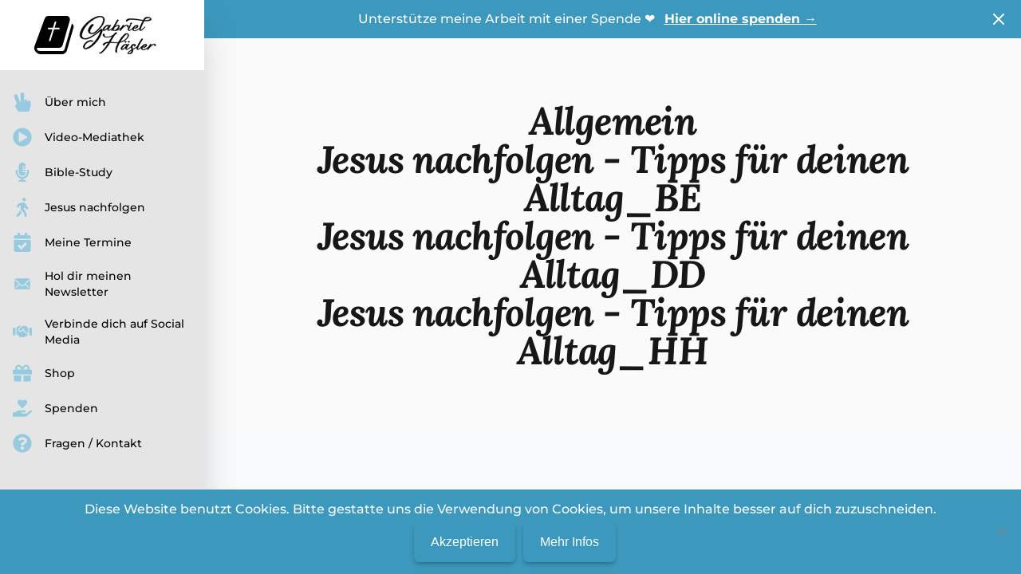

--- FILE ---
content_type: text/html; charset=UTF-8
request_url: http://gabriel-haesler.com/category/jesus-nachfolgen-tipps-fuer-deinen-alltag_hh/
body_size: 19688
content:

<!DOCTYPE html>

<html data-theme="gabriel" class="scroll-smooth h-full bg-neutral-50" lang="de-CH"data-theme="gabriel">

<head>
    <meta charset="UTF-8">
    <meta name="viewport" content="width=device-width">
    <link rel="profile" href="http://gmpg.org/xfn/11">
    <link rel="pingback" href="http://gabriel-haesler.com/xmlrpc.php">

    
            <link rel="apple-touch-icon" sizes="180x180" href="http://gabriel-haesler.com/wp-content/themes/wp-life-on-stage/resources/favicon/gabriel/apple-touch-icon.png">
        <link rel="icon" type="image/png" sizes="32x32" href="http://gabriel-haesler.com/wp-content/themes/wp-life-on-stage/resources/favicon/gabriel/favicon-32x32.png">
        <link rel="icon" type="image/png" sizes="16x16" href="http://gabriel-haesler.com/wp-content/themes/wp-life-on-stage/resources/favicon/gabriel/favicon-16x16.png">
        <link rel="manifest" href="http://gabriel-haesler.com/wp-content/themes/wp-life-on-stage/resources/favicon/gabriel/site.webmanifest">
        <link rel="mask-icon" href="http://gabriel-haesler.com/wp-content/themes/wp-life-on-stage/resources/favicon/gabriel/safari-pinned-tab.svg" color="#3c99bd">
        <link rel="shortcut icon" href="http://gabriel-haesler.com/wp-content/themes/wp-life-on-stage/resources/favicon/gabriel/favicon.ico">
        <meta name="msapplication-TileColor" content="#3c99bd">
        <meta name="msapplication-config" content="http://gabriel-haesler.com/wp-content/themes/wp-life-on-stage/resources/favicon/gabriel/browserconfig.xml">
        <meta name="theme-color" content="#ededed">
    
    
    
    <script defer src="https://unpkg.com/@alpinejs/collapse@3.x.x/dist/cdn.min.js"></script>
    <script defer src="https://unpkg.com/alpinejs@3.x.x/dist/cdn.min.js"></script>

    <title>Jesus nachfolgen &#8211; Tipps für deinen Alltag_HH &#8211; Gabriel Haesler</title>
<meta name='robots' content='max-image-preview:large' />
	<style>img:is([sizes="auto" i], [sizes^="auto," i]) { contain-intrinsic-size: 3000px 1500px }</style>
	<link rel='dns-prefetch' href='//gabriel-haesler.com' />
<link rel="alternate" type="application/rss+xml" title="Gabriel Haesler &raquo; Jesus nachfolgen - Tipps für deinen Alltag_HH Kategorie-Feed" href="http://gabriel-haesler.com/category/jesus-nachfolgen-tipps-fuer-deinen-alltag_hh/feed/" />
<script type="text/javascript">
/* <![CDATA[ */
window._wpemojiSettings = {"baseUrl":"https:\/\/s.w.org\/images\/core\/emoji\/16.0.1\/72x72\/","ext":".png","svgUrl":"https:\/\/s.w.org\/images\/core\/emoji\/16.0.1\/svg\/","svgExt":".svg","source":{"concatemoji":"http:\/\/gabriel-haesler.com\/wp-includes\/js\/wp-emoji-release.min.js?ver=6.8.3"}};
/*! This file is auto-generated */
!function(s,n){var o,i,e;function c(e){try{var t={supportTests:e,timestamp:(new Date).valueOf()};sessionStorage.setItem(o,JSON.stringify(t))}catch(e){}}function p(e,t,n){e.clearRect(0,0,e.canvas.width,e.canvas.height),e.fillText(t,0,0);var t=new Uint32Array(e.getImageData(0,0,e.canvas.width,e.canvas.height).data),a=(e.clearRect(0,0,e.canvas.width,e.canvas.height),e.fillText(n,0,0),new Uint32Array(e.getImageData(0,0,e.canvas.width,e.canvas.height).data));return t.every(function(e,t){return e===a[t]})}function u(e,t){e.clearRect(0,0,e.canvas.width,e.canvas.height),e.fillText(t,0,0);for(var n=e.getImageData(16,16,1,1),a=0;a<n.data.length;a++)if(0!==n.data[a])return!1;return!0}function f(e,t,n,a){switch(t){case"flag":return n(e,"\ud83c\udff3\ufe0f\u200d\u26a7\ufe0f","\ud83c\udff3\ufe0f\u200b\u26a7\ufe0f")?!1:!n(e,"\ud83c\udde8\ud83c\uddf6","\ud83c\udde8\u200b\ud83c\uddf6")&&!n(e,"\ud83c\udff4\udb40\udc67\udb40\udc62\udb40\udc65\udb40\udc6e\udb40\udc67\udb40\udc7f","\ud83c\udff4\u200b\udb40\udc67\u200b\udb40\udc62\u200b\udb40\udc65\u200b\udb40\udc6e\u200b\udb40\udc67\u200b\udb40\udc7f");case"emoji":return!a(e,"\ud83e\udedf")}return!1}function g(e,t,n,a){var r="undefined"!=typeof WorkerGlobalScope&&self instanceof WorkerGlobalScope?new OffscreenCanvas(300,150):s.createElement("canvas"),o=r.getContext("2d",{willReadFrequently:!0}),i=(o.textBaseline="top",o.font="600 32px Arial",{});return e.forEach(function(e){i[e]=t(o,e,n,a)}),i}function t(e){var t=s.createElement("script");t.src=e,t.defer=!0,s.head.appendChild(t)}"undefined"!=typeof Promise&&(o="wpEmojiSettingsSupports",i=["flag","emoji"],n.supports={everything:!0,everythingExceptFlag:!0},e=new Promise(function(e){s.addEventListener("DOMContentLoaded",e,{once:!0})}),new Promise(function(t){var n=function(){try{var e=JSON.parse(sessionStorage.getItem(o));if("object"==typeof e&&"number"==typeof e.timestamp&&(new Date).valueOf()<e.timestamp+604800&&"object"==typeof e.supportTests)return e.supportTests}catch(e){}return null}();if(!n){if("undefined"!=typeof Worker&&"undefined"!=typeof OffscreenCanvas&&"undefined"!=typeof URL&&URL.createObjectURL&&"undefined"!=typeof Blob)try{var e="postMessage("+g.toString()+"("+[JSON.stringify(i),f.toString(),p.toString(),u.toString()].join(",")+"));",a=new Blob([e],{type:"text/javascript"}),r=new Worker(URL.createObjectURL(a),{name:"wpTestEmojiSupports"});return void(r.onmessage=function(e){c(n=e.data),r.terminate(),t(n)})}catch(e){}c(n=g(i,f,p,u))}t(n)}).then(function(e){for(var t in e)n.supports[t]=e[t],n.supports.everything=n.supports.everything&&n.supports[t],"flag"!==t&&(n.supports.everythingExceptFlag=n.supports.everythingExceptFlag&&n.supports[t]);n.supports.everythingExceptFlag=n.supports.everythingExceptFlag&&!n.supports.flag,n.DOMReady=!1,n.readyCallback=function(){n.DOMReady=!0}}).then(function(){return e}).then(function(){var e;n.supports.everything||(n.readyCallback(),(e=n.source||{}).concatemoji?t(e.concatemoji):e.wpemoji&&e.twemoji&&(t(e.twemoji),t(e.wpemoji)))}))}((window,document),window._wpemojiSettings);
/* ]]> */
</script>
<style id='wp-emoji-styles-inline-css' type='text/css'>

	img.wp-smiley, img.emoji {
		display: inline !important;
		border: none !important;
		box-shadow: none !important;
		height: 1em !important;
		width: 1em !important;
		margin: 0 0.07em !important;
		vertical-align: -0.1em !important;
		background: none !important;
		padding: 0 !important;
	}
</style>
<link rel='stylesheet' id='wp-block-library-css' href='http://gabriel-haesler.com/wp-includes/css/dist/block-library/style.min.css?ver=6.8.3' type='text/css' media='all' />
<style id='wp-block-library-theme-inline-css' type='text/css'>
.wp-block-audio :where(figcaption){color:#555;font-size:13px;text-align:center}.is-dark-theme .wp-block-audio :where(figcaption){color:#ffffffa6}.wp-block-audio{margin:0 0 1em}.wp-block-code{border:1px solid #ccc;border-radius:4px;font-family:Menlo,Consolas,monaco,monospace;padding:.8em 1em}.wp-block-embed :where(figcaption){color:#555;font-size:13px;text-align:center}.is-dark-theme .wp-block-embed :where(figcaption){color:#ffffffa6}.wp-block-embed{margin:0 0 1em}.blocks-gallery-caption{color:#555;font-size:13px;text-align:center}.is-dark-theme .blocks-gallery-caption{color:#ffffffa6}:root :where(.wp-block-image figcaption){color:#555;font-size:13px;text-align:center}.is-dark-theme :root :where(.wp-block-image figcaption){color:#ffffffa6}.wp-block-image{margin:0 0 1em}.wp-block-pullquote{border-bottom:4px solid;border-top:4px solid;color:currentColor;margin-bottom:1.75em}.wp-block-pullquote cite,.wp-block-pullquote footer,.wp-block-pullquote__citation{color:currentColor;font-size:.8125em;font-style:normal;text-transform:uppercase}.wp-block-quote{border-left:.25em solid;margin:0 0 1.75em;padding-left:1em}.wp-block-quote cite,.wp-block-quote footer{color:currentColor;font-size:.8125em;font-style:normal;position:relative}.wp-block-quote:where(.has-text-align-right){border-left:none;border-right:.25em solid;padding-left:0;padding-right:1em}.wp-block-quote:where(.has-text-align-center){border:none;padding-left:0}.wp-block-quote.is-large,.wp-block-quote.is-style-large,.wp-block-quote:where(.is-style-plain){border:none}.wp-block-search .wp-block-search__label{font-weight:700}.wp-block-search__button{border:1px solid #ccc;padding:.375em .625em}:where(.wp-block-group.has-background){padding:1.25em 2.375em}.wp-block-separator.has-css-opacity{opacity:.4}.wp-block-separator{border:none;border-bottom:2px solid;margin-left:auto;margin-right:auto}.wp-block-separator.has-alpha-channel-opacity{opacity:1}.wp-block-separator:not(.is-style-wide):not(.is-style-dots){width:100px}.wp-block-separator.has-background:not(.is-style-dots){border-bottom:none;height:1px}.wp-block-separator.has-background:not(.is-style-wide):not(.is-style-dots){height:2px}.wp-block-table{margin:0 0 1em}.wp-block-table td,.wp-block-table th{word-break:normal}.wp-block-table :where(figcaption){color:#555;font-size:13px;text-align:center}.is-dark-theme .wp-block-table :where(figcaption){color:#ffffffa6}.wp-block-video :where(figcaption){color:#555;font-size:13px;text-align:center}.is-dark-theme .wp-block-video :where(figcaption){color:#ffffffa6}.wp-block-video{margin:0 0 1em}:root :where(.wp-block-template-part.has-background){margin-bottom:0;margin-top:0;padding:1.25em 2.375em}
</style>
<style id='global-styles-inline-css' type='text/css'>
:root{--wp--preset--aspect-ratio--square: 1;--wp--preset--aspect-ratio--4-3: 4/3;--wp--preset--aspect-ratio--3-4: 3/4;--wp--preset--aspect-ratio--3-2: 3/2;--wp--preset--aspect-ratio--2-3: 2/3;--wp--preset--aspect-ratio--16-9: 16/9;--wp--preset--aspect-ratio--9-16: 9/16;--wp--preset--color--black: #000000;--wp--preset--color--cyan-bluish-gray: #abb8c3;--wp--preset--color--white: #ffffff;--wp--preset--color--pale-pink: #f78da7;--wp--preset--color--vivid-red: #cf2e2e;--wp--preset--color--luminous-vivid-orange: #ff6900;--wp--preset--color--luminous-vivid-amber: #fcb900;--wp--preset--color--light-green-cyan: #7bdcb5;--wp--preset--color--vivid-green-cyan: #00d084;--wp--preset--color--pale-cyan-blue: #8ed1fc;--wp--preset--color--vivid-cyan-blue: #0693e3;--wp--preset--color--vivid-purple: #9b51e0;--wp--preset--color--primary: #ff2b27;--wp--preset--color--red: #ff2b27;--wp--preset--color--secondary: #3bacf6;--wp--preset--color--dark: #d4d4d4;--wp--preset--color--light: #fafafa;--wp--preset--gradient--vivid-cyan-blue-to-vivid-purple: linear-gradient(135deg,rgba(6,147,227,1) 0%,rgb(155,81,224) 100%);--wp--preset--gradient--light-green-cyan-to-vivid-green-cyan: linear-gradient(135deg,rgb(122,220,180) 0%,rgb(0,208,130) 100%);--wp--preset--gradient--luminous-vivid-amber-to-luminous-vivid-orange: linear-gradient(135deg,rgba(252,185,0,1) 0%,rgba(255,105,0,1) 100%);--wp--preset--gradient--luminous-vivid-orange-to-vivid-red: linear-gradient(135deg,rgba(255,105,0,1) 0%,rgb(207,46,46) 100%);--wp--preset--gradient--very-light-gray-to-cyan-bluish-gray: linear-gradient(135deg,rgb(238,238,238) 0%,rgb(169,184,195) 100%);--wp--preset--gradient--cool-to-warm-spectrum: linear-gradient(135deg,rgb(74,234,220) 0%,rgb(151,120,209) 20%,rgb(207,42,186) 40%,rgb(238,44,130) 60%,rgb(251,105,98) 80%,rgb(254,248,76) 100%);--wp--preset--gradient--blush-light-purple: linear-gradient(135deg,rgb(255,206,236) 0%,rgb(152,150,240) 100%);--wp--preset--gradient--blush-bordeaux: linear-gradient(135deg,rgb(254,205,165) 0%,rgb(254,45,45) 50%,rgb(107,0,62) 100%);--wp--preset--gradient--luminous-dusk: linear-gradient(135deg,rgb(255,203,112) 0%,rgb(199,81,192) 50%,rgb(65,88,208) 100%);--wp--preset--gradient--pale-ocean: linear-gradient(135deg,rgb(255,245,203) 0%,rgb(182,227,212) 50%,rgb(51,167,181) 100%);--wp--preset--gradient--electric-grass: linear-gradient(135deg,rgb(202,248,128) 0%,rgb(113,206,126) 100%);--wp--preset--gradient--midnight: linear-gradient(135deg,rgb(2,3,129) 0%,rgb(40,116,252) 100%);--wp--preset--font-size--small: 0.875rem;--wp--preset--font-size--medium: 20px;--wp--preset--font-size--large: 1.125rem;--wp--preset--font-size--x-large: 42px;--wp--preset--font-size--regular: 1.5rem;--wp--preset--font-size--xl: 1.25rem;--wp--preset--font-size--xxl: 1.5rem;--wp--preset--font-size--xxxl: 1.875rem;--wp--preset--spacing--20: 0.44rem;--wp--preset--spacing--30: 0.67rem;--wp--preset--spacing--40: 1rem;--wp--preset--spacing--50: 1.5rem;--wp--preset--spacing--60: 2.25rem;--wp--preset--spacing--70: 3.38rem;--wp--preset--spacing--80: 5.06rem;--wp--preset--shadow--natural: 6px 6px 9px rgba(0, 0, 0, 0.2);--wp--preset--shadow--deep: 12px 12px 50px rgba(0, 0, 0, 0.4);--wp--preset--shadow--sharp: 6px 6px 0px rgba(0, 0, 0, 0.2);--wp--preset--shadow--outlined: 6px 6px 0px -3px rgba(255, 255, 255, 1), 6px 6px rgba(0, 0, 0, 1);--wp--preset--shadow--crisp: 6px 6px 0px rgba(0, 0, 0, 1);}:root { --wp--style--global--content-size: 1280px;--wp--style--global--wide-size: 1280px; }:where(body) { margin: 0; }.wp-site-blocks > .alignleft { float: left; margin-right: 2em; }.wp-site-blocks > .alignright { float: right; margin-left: 2em; }.wp-site-blocks > .aligncenter { justify-content: center; margin-left: auto; margin-right: auto; }:where(.is-layout-flex){gap: 0.5em;}:where(.is-layout-grid){gap: 0.5em;}.is-layout-flow > .alignleft{float: left;margin-inline-start: 0;margin-inline-end: 2em;}.is-layout-flow > .alignright{float: right;margin-inline-start: 2em;margin-inline-end: 0;}.is-layout-flow > .aligncenter{margin-left: auto !important;margin-right: auto !important;}.is-layout-constrained > .alignleft{float: left;margin-inline-start: 0;margin-inline-end: 2em;}.is-layout-constrained > .alignright{float: right;margin-inline-start: 2em;margin-inline-end: 0;}.is-layout-constrained > .aligncenter{margin-left: auto !important;margin-right: auto !important;}.is-layout-constrained > :where(:not(.alignleft):not(.alignright):not(.alignfull)){max-width: var(--wp--style--global--content-size);margin-left: auto !important;margin-right: auto !important;}.is-layout-constrained > .alignwide{max-width: var(--wp--style--global--wide-size);}body .is-layout-flex{display: flex;}.is-layout-flex{flex-wrap: wrap;align-items: center;}.is-layout-flex > :is(*, div){margin: 0;}body .is-layout-grid{display: grid;}.is-layout-grid > :is(*, div){margin: 0;}body{padding-top: 0px;padding-right: 0px;padding-bottom: 0px;padding-left: 0px;}a:where(:not(.wp-element-button)){text-decoration: underline;}:root :where(.wp-element-button, .wp-block-button__link){background-color: #32373c;border-width: 0;color: #fff;font-family: inherit;font-size: inherit;line-height: inherit;padding: calc(0.667em + 2px) calc(1.333em + 2px);text-decoration: none;}.has-black-color{color: var(--wp--preset--color--black) !important;}.has-cyan-bluish-gray-color{color: var(--wp--preset--color--cyan-bluish-gray) !important;}.has-white-color{color: var(--wp--preset--color--white) !important;}.has-pale-pink-color{color: var(--wp--preset--color--pale-pink) !important;}.has-vivid-red-color{color: var(--wp--preset--color--vivid-red) !important;}.has-luminous-vivid-orange-color{color: var(--wp--preset--color--luminous-vivid-orange) !important;}.has-luminous-vivid-amber-color{color: var(--wp--preset--color--luminous-vivid-amber) !important;}.has-light-green-cyan-color{color: var(--wp--preset--color--light-green-cyan) !important;}.has-vivid-green-cyan-color{color: var(--wp--preset--color--vivid-green-cyan) !important;}.has-pale-cyan-blue-color{color: var(--wp--preset--color--pale-cyan-blue) !important;}.has-vivid-cyan-blue-color{color: var(--wp--preset--color--vivid-cyan-blue) !important;}.has-vivid-purple-color{color: var(--wp--preset--color--vivid-purple) !important;}.has-primary-color{color: var(--wp--preset--color--primary) !important;}.has-red-color{color: var(--wp--preset--color--red) !important;}.has-secondary-color{color: var(--wp--preset--color--secondary) !important;}.has-dark-color{color: var(--wp--preset--color--dark) !important;}.has-light-color{color: var(--wp--preset--color--light) !important;}.has-black-background-color{background-color: var(--wp--preset--color--black) !important;}.has-cyan-bluish-gray-background-color{background-color: var(--wp--preset--color--cyan-bluish-gray) !important;}.has-white-background-color{background-color: var(--wp--preset--color--white) !important;}.has-pale-pink-background-color{background-color: var(--wp--preset--color--pale-pink) !important;}.has-vivid-red-background-color{background-color: var(--wp--preset--color--vivid-red) !important;}.has-luminous-vivid-orange-background-color{background-color: var(--wp--preset--color--luminous-vivid-orange) !important;}.has-luminous-vivid-amber-background-color{background-color: var(--wp--preset--color--luminous-vivid-amber) !important;}.has-light-green-cyan-background-color{background-color: var(--wp--preset--color--light-green-cyan) !important;}.has-vivid-green-cyan-background-color{background-color: var(--wp--preset--color--vivid-green-cyan) !important;}.has-pale-cyan-blue-background-color{background-color: var(--wp--preset--color--pale-cyan-blue) !important;}.has-vivid-cyan-blue-background-color{background-color: var(--wp--preset--color--vivid-cyan-blue) !important;}.has-vivid-purple-background-color{background-color: var(--wp--preset--color--vivid-purple) !important;}.has-primary-background-color{background-color: var(--wp--preset--color--primary) !important;}.has-red-background-color{background-color: var(--wp--preset--color--red) !important;}.has-secondary-background-color{background-color: var(--wp--preset--color--secondary) !important;}.has-dark-background-color{background-color: var(--wp--preset--color--dark) !important;}.has-light-background-color{background-color: var(--wp--preset--color--light) !important;}.has-black-border-color{border-color: var(--wp--preset--color--black) !important;}.has-cyan-bluish-gray-border-color{border-color: var(--wp--preset--color--cyan-bluish-gray) !important;}.has-white-border-color{border-color: var(--wp--preset--color--white) !important;}.has-pale-pink-border-color{border-color: var(--wp--preset--color--pale-pink) !important;}.has-vivid-red-border-color{border-color: var(--wp--preset--color--vivid-red) !important;}.has-luminous-vivid-orange-border-color{border-color: var(--wp--preset--color--luminous-vivid-orange) !important;}.has-luminous-vivid-amber-border-color{border-color: var(--wp--preset--color--luminous-vivid-amber) !important;}.has-light-green-cyan-border-color{border-color: var(--wp--preset--color--light-green-cyan) !important;}.has-vivid-green-cyan-border-color{border-color: var(--wp--preset--color--vivid-green-cyan) !important;}.has-pale-cyan-blue-border-color{border-color: var(--wp--preset--color--pale-cyan-blue) !important;}.has-vivid-cyan-blue-border-color{border-color: var(--wp--preset--color--vivid-cyan-blue) !important;}.has-vivid-purple-border-color{border-color: var(--wp--preset--color--vivid-purple) !important;}.has-primary-border-color{border-color: var(--wp--preset--color--primary) !important;}.has-red-border-color{border-color: var(--wp--preset--color--red) !important;}.has-secondary-border-color{border-color: var(--wp--preset--color--secondary) !important;}.has-dark-border-color{border-color: var(--wp--preset--color--dark) !important;}.has-light-border-color{border-color: var(--wp--preset--color--light) !important;}.has-vivid-cyan-blue-to-vivid-purple-gradient-background{background: var(--wp--preset--gradient--vivid-cyan-blue-to-vivid-purple) !important;}.has-light-green-cyan-to-vivid-green-cyan-gradient-background{background: var(--wp--preset--gradient--light-green-cyan-to-vivid-green-cyan) !important;}.has-luminous-vivid-amber-to-luminous-vivid-orange-gradient-background{background: var(--wp--preset--gradient--luminous-vivid-amber-to-luminous-vivid-orange) !important;}.has-luminous-vivid-orange-to-vivid-red-gradient-background{background: var(--wp--preset--gradient--luminous-vivid-orange-to-vivid-red) !important;}.has-very-light-gray-to-cyan-bluish-gray-gradient-background{background: var(--wp--preset--gradient--very-light-gray-to-cyan-bluish-gray) !important;}.has-cool-to-warm-spectrum-gradient-background{background: var(--wp--preset--gradient--cool-to-warm-spectrum) !important;}.has-blush-light-purple-gradient-background{background: var(--wp--preset--gradient--blush-light-purple) !important;}.has-blush-bordeaux-gradient-background{background: var(--wp--preset--gradient--blush-bordeaux) !important;}.has-luminous-dusk-gradient-background{background: var(--wp--preset--gradient--luminous-dusk) !important;}.has-pale-ocean-gradient-background{background: var(--wp--preset--gradient--pale-ocean) !important;}.has-electric-grass-gradient-background{background: var(--wp--preset--gradient--electric-grass) !important;}.has-midnight-gradient-background{background: var(--wp--preset--gradient--midnight) !important;}.has-small-font-size{font-size: var(--wp--preset--font-size--small) !important;}.has-medium-font-size{font-size: var(--wp--preset--font-size--medium) !important;}.has-large-font-size{font-size: var(--wp--preset--font-size--large) !important;}.has-x-large-font-size{font-size: var(--wp--preset--font-size--x-large) !important;}.has-regular-font-size{font-size: var(--wp--preset--font-size--regular) !important;}.has-xl-font-size{font-size: var(--wp--preset--font-size--xl) !important;}.has-xxl-font-size{font-size: var(--wp--preset--font-size--xxl) !important;}.has-xxxl-font-size{font-size: var(--wp--preset--font-size--xxxl) !important;}
:where(.wp-block-post-template.is-layout-flex){gap: 1.25em;}:where(.wp-block-post-template.is-layout-grid){gap: 1.25em;}
:where(.wp-block-columns.is-layout-flex){gap: 2em;}:where(.wp-block-columns.is-layout-grid){gap: 2em;}
:root :where(.wp-block-pullquote){font-size: 1.5em;line-height: 1.6;}
</style>
<link rel='stylesheet' id='cookie-notice-front-css' href='http://gabriel-haesler.com/wp-content/plugins/cookie-notice/css/front.min.css?ver=2.5.6' type='text/css' media='all' />
<link rel='stylesheet' id='tailpress-css' href='http://gabriel-haesler.com/wp-content/themes/wp-life-on-stage/css/app.css?ver=2.0.7' type='text/css' media='all' />
<link rel='stylesheet' id='lite-youtube-embed-css' href='http://gabriel-haesler.com/wp-content/themes/wp-life-on-stage/node_modules/lite-youtube-embed/src/lite-yt-embed.css?ver=2.0.7' type='text/css' media='all' />
<script type="text/javascript" id="cookie-notice-front-js-before">
/* <![CDATA[ */
var cnArgs = {"ajaxUrl":"http:\/\/gabriel-haesler.com\/wp-admin\/admin-ajax.php","nonce":"83582b7127","hideEffect":"fade","position":"bottom","onScroll":false,"onScrollOffset":100,"onClick":false,"cookieName":"cookie_notice_accepted","cookieTime":2592000,"cookieTimeRejected":2592000,"globalCookie":false,"redirection":true,"cache":false,"revokeCookies":false,"revokeCookiesOpt":"automatic"};
/* ]]> */
</script>
<script type="text/javascript" src="http://gabriel-haesler.com/wp-content/plugins/cookie-notice/js/front.min.js?ver=2.5.6" id="cookie-notice-front-js"></script>
<script type="text/javascript" src="http://gabriel-haesler.com/wp-content/themes/wp-life-on-stage/js/app.js?ver=2.0.7" id="tailpress-js"></script>
<script type="text/javascript" src="http://gabriel-haesler.com/wp-content/themes/wp-life-on-stage/node_modules/lite-youtube-embed/src/lite-yt-embed.js?ver=2.0.7" id="lite-youtube-embed-js"></script>
<script type="module" src="http://gabriel-haesler.com/wp-content/themes/wp-life-on-stage/node_modules/js-cookie/dist/js.cookie.min.js?ver=2.0.7"></script><script type="text/javascript" src="http://gabriel-haesler.com/wp-includes/js/jquery/jquery.min.js?ver=3.7.1" id="jquery-core-js"></script>
<script type="text/javascript" src="http://gabriel-haesler.com/wp-includes/js/jquery/jquery-migrate.min.js?ver=3.4.1" id="jquery-migrate-js"></script>
<link rel="https://api.w.org/" href="http://gabriel-haesler.com/wp-json/" /><link rel="alternate" title="JSON" type="application/json" href="http://gabriel-haesler.com/wp-json/wp/v2/categories/90" /><link rel="EditURI" type="application/rsd+xml" title="RSD" href="http://gabriel-haesler.com/xmlrpc.php?rsd" />
<meta name="generator" content="WordPress 6.8.3" />

    
</head>

<body class="archive category category-jesus-nachfolgen-tipps-fuer-deinen-alltag_hh category-90 wp-theme-wp-life-on-stage h-full cookies-not-set category-id-90">

    
<!-- Off-Canvas navbar for mobil -->
<div x-data="{ open: false }" @keydown.window.escape="open = false" class="h-full flex">

    <div x-show="open" class="fixed inset-0 flex z-40 md:hidden" x-description="Off-canvas menu for mobile, show/hide based on off-canvas menu state." x-ref="dialog" aria-modal="true">

        <div x-show="open" x-transition:enter="transition-opacity ease-linear duration-300" x-transition:enter-start="opacity-0" x-transition:enter-end="opacity-100" x-transition:leave="transition-opacity ease-linear duration-300" x-transition:leave-start="opacity-100" x-transition:leave-end="opacity-0" x-description="Off-canvas menu overlay, show/hide based on off-canvas menu state." class="fixed inset-0 bg-neutral-600 bg-opacity-75" @click="open = false" aria-hidden="true">
        </div>

        <div x-show="open" x-transition:enter="transition ease-in-out duration-300 transform" x-transition:enter-start="-translate-x-full" x-transition:enter-end="translate-x-0" x-transition:leave="transition ease-in-out duration-300 transform" x-transition:leave-start="translate-x-0" x-transition:leave-end="-translate-x-full" x-description="Off-canvas menu, show/hide based on off-canvas menu state." class="relative flex-1 flex flex-col max-w-xs w-full bg-neutral-200 focus:outline-none">

            <div x-show="open" x-transition:enter="ease-in-out duration-300" x-transition:enter-start="opacity-0" x-transition:enter-end="opacity-100" x-transition:leave="ease-in-out duration-300" x-transition:leave-start="opacity-100" x-transition:leave-end="opacity-0" x-description="Close button, show/hide based on off-canvas menu state." class="absolute top-0 right-0 -mr-12 pt-2">
                <button type="button" class="ml-1 flex items-center justify-center h-10 w-10 rounded-full focus:outline-none focus:ring-2 focus:ring-inset focus:ring-white" @click="open = false">
                    <span class="sr-only">Close sidebar</span>
                    <svg class="h-6 w-6 text-white" x-description="Heroicon name: outline/x" xmlns="http://www.w3.org/2000/svg" fill="none" viewBox="0 0 24 24" stroke="currentColor" aria-hidden="true">
                        <path stroke-linecap="round" stroke-linejoin="round" stroke-width="2" d="M6 18L18 6M6 6l12 12">
                        </path>
                    </svg>
                </button>
            </div>

            <div class="flex-1 h-0 pb-4 overflow-y-auto">

                <div class="flex items-center mb-8 py-5 bg-white flex-shrink-0 px-4">
                <a href="http://gabriel-haesler.com/"> <img class="h-12 w-auto" src="http://gabriel-haesler.com/wp-content/uploads/2024/01/2023-10-18-antworten-aus-der-bibel-signet-web_schreibschrift4-V2.svg" alt="Gabriel Haesler Logo"></a>

                    
                </div>

                <ul id="menu-main" class="flex-1 px-2 pb-4 space-y-1 "><li class=' menu-item menu-item-type-post_type menu-item-object-page menu-item-home'><a class="text-black active:bg-primary-500 hover:bg-primary-500 hover:text-white group flex items-center px-2 py-2 text-sm font-medium rounded-md " href="http://gabriel-haesler.com/"><!DOCTYPE html PUBLIC "-//W3C//DTD HTML 4.0 Transitional//EN" "http://www.w3.org/TR/REC-html40/loose.dtd">
<html><body><svg xmlns="http://www.w3.org/2000/svg" id="hand-peace" viewbox="0 0 448 512" class="mr-4 flex-shrink-0 h-6 w-6" fill="var(--primary-100)">
        <path d="M408 216c-22.092 0-40 17.909-40 40h-8v-32c0-22.091-17.908-40-40-40s-40 17.909-40 40v32h-8V48c0-26.51-21.49-48-48-48s-48 21.49-48 48v208h-13.572L92.688 78.449C82.994 53.774 55.134 41.63 30.461 51.324 5.787 61.017-6.356 88.877 3.337 113.551l74.765 190.342-31.09 24.872c-15.381 12.306-19.515 33.978-9.741 51.081l64 112A39.998 39.998 0 0 0 136 512h240c18.562 0 34.686-12.77 38.937-30.838l32-136A39.97 39.97 0 0 0 448 336v-80c0-22.091-17.908-40-40-40z"></path>
    </svg></body></html>
Über mich</a></li>
<li class=' menu-item menu-item-type-post_type menu-item-object-page'><a class="text-black active:bg-primary-500 hover:bg-primary-500 hover:text-white group flex items-center px-2 py-2 text-sm font-medium rounded-md " href="http://gabriel-haesler.com/playlists/"><!DOCTYPE html PUBLIC "-//W3C//DTD HTML 4.0 Transitional//EN" "http://www.w3.org/TR/REC-html40/loose.dtd">
<html><body><svg xmlns="http://www.w3.org/2000/svg" id="play-circle" viewbox="0 0 512 512" class="mr-4 flex-shrink-0 h-6 w-6" fill="var(--primary-100)">
        <path d="M256 8C119 8 8 119 8 256s111 248 248 248 248-111 248-248S393 8 256 8zm115.7 272l-176 101c-15.8 8.8-35.7-2.5-35.7-21V152c0-18.4 19.8-29.8 35.7-21l176 107c16.4 9.2 16.4 32.9 0 42z"></path>
    </svg></body></html>
Video-Mediathek</a></li>
<li class=' menu-item menu-item-type-post_type menu-item-object-page'><a class="text-black active:bg-primary-500 hover:bg-primary-500 hover:text-white group flex items-center px-2 py-2 text-sm font-medium rounded-md " href="http://gabriel-haesler.com/podcasts/"><!DOCTYPE html PUBLIC "-//W3C//DTD HTML 4.0 Transitional//EN" "http://www.w3.org/TR/REC-html40/loose.dtd">
<html><body><svg xmlns="http://www.w3.org/2000/svg" id="microphone-alt" viewbox="0 0 352 512" class="mr-4 flex-shrink-0 h-6 w-6" fill="var(--primary-100)">
        <path d="M336 192h-16c-8.84 0-16 7.16-16 16v48c0 74.8-64.49 134.82-140.79 127.38C96.71 376.89 48 317.11 48 250.3V208c0-8.84-7.16-16-16-16H16c-8.84 0-16 7.16-16 16v40.16c0 89.64 63.97 169.55 152 181.69V464H96c-8.84 0-16 7.16-16 16v16c0 8.84 7.16 16 16 16h160c8.84 0 16-7.16 16-16v-16c0-8.84-7.16-16-16-16h-56v-33.77C285.71 418.47 352 344.9 352 256v-48c0-8.84-7.16-16-16-16zM176 352c53.02 0 96-42.98 96-96h-85.33c-5.89 0-10.67-3.58-10.67-8v-16c0-4.42 4.78-8 10.67-8H272v-32h-85.33c-5.89 0-10.67-3.58-10.67-8v-16c0-4.42 4.78-8 10.67-8H272v-32h-85.33c-5.89 0-10.67-3.58-10.67-8v-16c0-4.42 4.78-8 10.67-8H272c0-53.02-42.98-96-96-96S80 42.98 80 96v160c0 53.02 42.98 96 96 96z"></path>
    </svg></body></html>
Bible-Study</a></li>
<li class=' menu-item menu-item-type-post_type menu-item-object-page'><a class="text-black active:bg-primary-500 hover:bg-primary-500 hover:text-white group flex items-center px-2 py-2 text-sm font-medium rounded-md " href="http://gabriel-haesler.com/jesus-nachfolgen/"><!DOCTYPE html PUBLIC "-//W3C//DTD HTML 4.0 Transitional//EN" "http://www.w3.org/TR/REC-html40/loose.dtd">
<html><body><svg xmlns="http://www.w3.org/2000/svg" id="walking" viewbox="0 0 320 512" class="mr-4 flex-shrink-0 h-6 w-6" fill="var(--primary-100)">
        <path d="M208 96c26.5 0 48-21.5 48-48S234.5 0 208 0s-48 21.5-48 48 21.5 48 48 48zm94.5 149.1l-23.3-11.8-9.7-29.4c-14.7-44.6-55.7-75.8-102.2-75.9-36-.1-55.9 10.1-93.3 25.2-21.6 8.7-39.3 25.2-49.7 46.2L17.6 213c-7.8 15.8-1.5 35 14.2 42.9 15.6 7.9 34.6 1.5 42.5-14.3L81 228c3.5-7 9.3-12.5 16.5-15.4l26.8-10.8-15.2 60.7c-5.2 20.8.4 42.9 14.9 58.8l59.9 65.4c7.2 7.9 12.3 17.4 14.9 27.7l18.3 73.3c4.3 17.1 21.7 27.6 38.8 23.3 17.1-4.3 27.6-21.7 23.3-38.8l-22.2-89c-2.6-10.3-7.7-19.9-14.9-27.7l-45.5-49.7 17.2-68.7 5.5 16.5c5.3 16.1 16.7 29.4 31.7 37l23.3 11.8c15.6 7.9 34.6 1.5 42.5-14.3 7.7-15.7 1.4-35.1-14.3-43zM73.6 385.8c-3.2 8.1-8 15.4-14.2 21.5l-50 50.1c-12.5 12.5-12.5 32.8 0 45.3s32.7 12.5 45.2 0l59.4-59.4c6.1-6.1 10.9-13.4 14.2-21.5l13.5-33.8c-55.3-60.3-38.7-41.8-47.4-53.7l-20.7 51.5z"></path>
    </svg></body></html>
Jesus nachfolgen</a></li>
<li class=' menu-item menu-item-type-post_type menu-item-object-page'><a class="text-black active:bg-primary-500 hover:bg-primary-500 hover:text-white group flex items-center px-2 py-2 text-sm font-medium rounded-md " href="http://gabriel-haesler.com/termine/"><!DOCTYPE html PUBLIC "-//W3C//DTD HTML 4.0 Transitional//EN" "http://www.w3.org/TR/REC-html40/loose.dtd">
<html><body><svg xmlns="http://www.w3.org/2000/svg" id="calendar-check" viewbox="0 0 448 512" class="mr-4 flex-shrink-0 h-6 w-6" fill="var(--primary-100)">
        <path d="M436 160H12c-6.627 0-12-5.373-12-12v-36c0-26.51 21.49-48 48-48h48V12c0-6.627 5.373-12 12-12h40c6.627 0 12 5.373 12 12v52h128V12c0-6.627 5.373-12 12-12h40c6.627 0 12 5.373 12 12v52h48c26.51 0 48 21.49 48 48v36c0 6.627-5.373 12-12 12zM12 192h424c6.627 0 12 5.373 12 12v260c0 26.51-21.49 48-48 48H48c-26.51 0-48-21.49-48-48V204c0-6.627 5.373-12 12-12zm333.296 95.947l-28.169-28.398c-4.667-4.705-12.265-4.736-16.97-.068L194.12 364.665l-45.98-46.352c-4.667-4.705-12.266-4.736-16.971-.068l-28.397 28.17c-4.705 4.667-4.736 12.265-.068 16.97l82.601 83.269c4.667 4.705 12.265 4.736 16.97.068l142.953-141.805c4.705-4.667 4.736-12.265.068-16.97z"></path>
    </svg></body></html>
Meine Termine</a></li>
<li class=' menu-item menu-item-type-post_type menu-item-object-page'><a class="text-black active:bg-primary-500 hover:bg-primary-500 hover:text-white group flex items-center px-2 py-2 text-sm font-medium rounded-md " href="http://gabriel-haesler.com/verbinde-dich-mit-mir/"><!DOCTYPE html PUBLIC "-//W3C//DTD HTML 4.0 Transitional//EN" "http://www.w3.org/TR/REC-html40/loose.dtd">
<html><body><svg xmlns="http://www.w3.org/2000/svg" id="ion-ios-mail" viewbox="0 0 512 512" class="mr-4 flex-shrink-0 h-6 w-6" fill="var(--primary-100)"><path d="M460.6 147.3L353 256.9c-.8.8-.8 2 0 2.8l75.3 80.2c5.1 5.1 5.1 13.3 0 18.4-2.5 2.5-5.9 3.8-9.2 3.8s-6.7-1.3-9.2-3.8l-75-79.9c-.8-.8-2.1-.8-2.9 0L313.7 297c-15.3 15.5-35.6 24.1-57.4 24.2-22.1.1-43.1-9.2-58.6-24.9l-17.6-17.9c-.8-.8-2.1-.8-2.9 0l-75 79.9c-2.5 2.5-5.9 3.8-9.2 3.8s-6.7-1.3-9.2-3.8c-5.1-5.1-5.1-13.3 0-18.4l75.3-80.2c.7-.8.7-2 0-2.8L51.4 147.3c-1.3-1.3-3.4-.4-3.4 1.4V368c0 17.6 14.4 32 32 32h352c17.6 0 32-14.4 32-32V148.7c0-1.8-2.2-2.6-3.4-1.4z"></path><path d="M256 295.1c14.8 0 28.7-5.8 39.1-16.4L452 119c-5.5-4.4-12.3-7-19.8-7H79.9c-7.5 0-14.4 2.6-19.8 7L217 278.7c10.3 10.5 24.2 16.4 39 16.4z"></path></svg></body></html>
Hol dir meinen Newsletter</a></li>
<li class=' menu-item menu-item-type-post_type menu-item-object-page'><a class="text-black active:bg-primary-500 hover:bg-primary-500 hover:text-white group flex items-center px-2 py-2 text-sm font-medium rounded-md " href="http://gabriel-haesler.com/verbinde-dich-mit-mir-auf-social-media/"><!DOCTYPE html PUBLIC "-//W3C//DTD HTML 4.0 Transitional//EN" "http://www.w3.org/TR/REC-html40/loose.dtd">
<html><body><svg xmlns="http://www.w3.org/2000/svg" id="handshake" viewbox="0 0 640 512" class="mr-4 flex-shrink-0 h-6 w-6" fill="var(--primary-100)">
        <path d="M434.7 64h-85.9c-8 0-15.7 3-21.6 8.4l-98.3 90c-.1.1-.2.3-.3.4-16.6 15.6-16.3 40.5-2.1 56 12.7 13.9 39.4 17.6 56.1 2.7.1-.1.3-.1.4-.2l79.9-73.2c6.5-5.9 16.7-5.5 22.6 1 6 6.5 5.5 16.6-1 22.6l-26.1 23.9L504 313.8c2.9 2.4 5.5 5 7.9 7.7V128l-54.6-54.6c-5.9-6-14.1-9.4-22.6-9.4zM544 128.2v223.9c0 17.7 14.3 32 32 32h64V128.2h-96zm48 223.9c-8.8 0-16-7.2-16-16s7.2-16 16-16 16 7.2 16 16-7.2 16-16 16zM0 384h64c17.7 0 32-14.3 32-32V128.2H0V384zm48-63.9c8.8 0 16 7.2 16 16s-7.2 16-16 16-16-7.2-16-16c0-8.9 7.2-16 16-16zm435.9 18.6L334.6 217.5l-30 27.5c-29.7 27.1-75.2 24.5-101.7-4.4-26.9-29.4-24.8-74.9 4.4-101.7L289.1 64h-83.8c-8.5 0-16.6 3.4-22.6 9.4L128 128v223.9h18.3l90.5 81.9c27.4 22.3 67.7 18.1 90-9.3l.2-.2 17.9 15.5c15.9 13 39.4 10.5 52.3-5.4l31.4-38.6 5.4 4.4c13.7 11.1 33.9 9.1 45-4.7l9.5-11.7c11.2-13.8 9.1-33.9-4.6-45.1z"></path>
    </svg></body></html>
Verbinde dich auf Social Media</a></li>
<li class=' menu-item menu-item-type-post_type menu-item-object-page'><a class="text-black active:bg-primary-500 hover:bg-primary-500 hover:text-white group flex items-center px-2 py-2 text-sm font-medium rounded-md " href="http://gabriel-haesler.com/shop/"><!DOCTYPE html PUBLIC "-//W3C//DTD HTML 4.0 Transitional//EN" "http://www.w3.org/TR/REC-html40/loose.dtd">
<html><body><svg xmlns="http://www.w3.org/2000/svg" id="gift" viewbox="0 0 512 512" class="mr-4 flex-shrink-0 h-6 w-6" fill="var(--primary-100)">
        <path d="M32 448c0 17.7 14.3 32 32 32h160V320H32v128zm256 32h160c17.7 0 32-14.3 32-32V320H288v160zm192-320h-42.1c6.2-12.1 10.1-25.5 10.1-40 0-48.5-39.5-88-88-88-41.6 0-68.5 21.3-103 68.3-34.5-47-61.4-68.3-103-68.3-48.5 0-88 39.5-88 88 0 14.5 3.8 27.9 10.1 40H32c-17.7 0-32 14.3-32 32v80c0 8.8 7.2 16 16 16h480c8.8 0 16-7.2 16-16v-80c0-17.7-14.3-32-32-32zm-326.1 0c-22.1 0-40-17.9-40-40s17.9-40 40-40c19.9 0 34.6 3.3 86.1 80h-86.1zm206.1 0h-86.1c51.4-76.5 65.7-80 86.1-80 22.1 0 40 17.9 40 40s-17.9 40-40 40z"></path>
    </svg></body></html>
Shop</a></li>
<li class=' menu-item menu-item-type-post_type menu-item-object-page'><a class="text-black active:bg-primary-500 hover:bg-primary-500 hover:text-white group flex items-center px-2 py-2 text-sm font-medium rounded-md " href="http://gabriel-haesler.com/spenden/"><!DOCTYPE html PUBLIC "-//W3C//DTD HTML 4.0 Transitional//EN" "http://www.w3.org/TR/REC-html40/loose.dtd">
<html><body><svg xmlns="http://www.w3.org/2000/svg" id="hand-holding-heart" viewbox="0 0 576 512" class="mr-4 flex-shrink-0 h-6 w-6" fill="var(--primary-100)">
        <path d="M275.3 250.5c7 7.4 18.4 7.4 25.5 0l108.9-114.2c31.6-33.2 29.8-88.2-5.6-118.8-30.8-26.7-76.7-21.9-104.9 7.7L288 36.9l-11.1-11.6C248.7-4.4 202.8-9.2 172 17.5c-35.3 30.6-37.2 85.6-5.6 118.8l108.9 114.2zm290 77.6c-11.8-10.7-30.2-10-42.6 0L430.3 402c-11.3 9.1-25.4 14-40 14H272c-8.8 0-16-7.2-16-16s7.2-16 16-16h78.3c15.9 0 30.7-10.9 33.3-26.6 3.3-20-12.1-37.4-31.6-37.4H192c-27 0-53.1 9.3-74.1 26.3L71.4 384H16c-8.8 0-16 7.2-16 16v96c0 8.8 7.2 16 16 16h356.8c14.5 0 28.6-4.9 40-14L564 377c15.2-12.1 16.4-35.3 1.3-48.9z"></path>
    </svg></body></html>
Spenden</a></li>
<li class=' menu-item menu-item-type-post_type menu-item-object-page'><a class="text-black active:bg-primary-500 hover:bg-primary-500 hover:text-white group flex items-center px-2 py-2 text-sm font-medium rounded-md " href="http://gabriel-haesler.com/fragen/"><!DOCTYPE html PUBLIC "-//W3C//DTD HTML 4.0 Transitional//EN" "http://www.w3.org/TR/REC-html40/loose.dtd">
<html><body><svg xmlns="http://www.w3.org/2000/svg" id="question-circle" viewbox="0 0 512 512" class="mr-4 flex-shrink-0 h-6 w-6" fill="var(--primary-100)">
        <path d="M504 256c0 136.997-111.043 248-248 248S8 392.997 8 256C8 119.083 119.043 8 256 8s248 111.083 248 248zM262.655 90c-54.497 0-89.255 22.957-116.549 63.758-3.536 5.286-2.353 12.415 2.715 16.258l34.699 26.31c5.205 3.947 12.621 3.008 16.665-2.122 17.864-22.658 30.113-35.797 57.303-35.797 20.429 0 45.698 13.148 45.698 32.958 0 14.976-12.363 22.667-32.534 33.976C247.128 238.528 216 254.941 216 296v4c0 6.627 5.373 12 12 12h56c6.627 0 12-5.373 12-12v-1.333c0-28.462 83.186-29.647 83.186-106.667 0-58.002-60.165-102-116.531-102zM256 338c-25.365 0-46 20.635-46 46 0 25.364 20.635 46 46 46s46-20.636 46-46c0-25.365-20.635-46-46-46z"></path>
    </svg></body></html>
Fragen / Kontakt</a></li>
</ul>                </nav>
            </div>
        </div>

        <div class="flex-shrink-0 w-14" aria-hidden="true">
            <!-- Force sidebar to shrink to fit close icon -->
        </div>
    </div>



    <div class="flex flex-col min-w-0 flex-1 overflow-hidden">
        <!-- Static menubar for mobil -->
        <div class="md:hidden">
            <div class="flex items-center justify-between bg-neutral-50 border-b border-neutral-200 px-4 py-1.5">
                <div class="">
                <a href="http://gabriel-haesler.com/"><img class="w-14 sm:w-16 md:w-28 h-auto" src="http://gabriel-haesler.com/wp-content/uploads/2024/01/2023-10-18-antworten-aus-der-bibel-signet-web_schreibschrift4-V2.svg" alt="Life on Stage Logo"></a>
                </div>
                <div>
                    <button type="button" class="-mr-3 h-12 w-12 inline-flex items-center justify-center rounded-md text-neutral-500 hover:text-neutral-900" @click="open = true">
                        <span class="sr-only">Navigation öffnen</span>
                        <svg class="h-6 w-6" x-description="Heroicon name: outline/menu" xmlns="http://www.w3.org/2000/svg" fill="none" viewBox="0 0 24 24" stroke="currentColor" aria-hidden="true">
                            <path stroke-linecap="round" stroke-linejoin="round" stroke-width="2" d="M4 6h16M4 12h16M4 18h16"></path>
                        </svg>
                    </button>
                </div>
            </div>
        </div>

        <div class="md:ml-64">
            
    <div class="bg-primary-500 transition-all" x-data="{bannerClosed: localStorage.getItem('open') === 'true'}" x-init="$watch('bannerClosed', val => localStorage.setItem('open', val))" x-bind:class="{ 'open': bannerClosed }" x-show="!bannerClosed" x-transition:leave="transition ease-in duration-200" x-transition:leave-start="translate-y-0" x-transition:leave-end="-translate-y-full" :class="bannerClosed ? '-translate-y-full hidden' : 'translate-y-0 relative'" style="display: none;">
        <div class="mx-auto py-3 px-3 sm:px-6 lg:px-8">
            <div class="pr-16 sm:text-center">
                <p class="font-medium text-white">
                    <span class="md:hidden">
                        Unterstütze meine Arbeit mit einer Spende ❤️                    </span>
                    <span class="hidden md:inline">
                        Unterstütze meine Arbeit mit einer Spende ❤️                    </span>
                                            <span class="block sm:ml-2 sm:inline-block">
                            <a class="text-white font-bold underline" href="https://gabriel-haesler.com/spenden/" target="_self">Hier online spenden <span aria-hidden="true">&rarr;</span></a>
                        </span>
                                    </p>
            </div>
            <div class="absolute inset-y-0 right-0 pt-1 pr-1 flex items-start sm:pt-1 sm:pr-2 sm:items-start">
                <button type="button" class="flex p-2 rounded-md hover:bg-primary-900 focus:outline-none focus:ring-2 focus:ring-white" x-on:click="bannerClosed = ! bannerClosed">
                    <span class="sr-only">Schließen</span>
                    <!-- Heroicon name: outline/x -->
                    <svg class="h-6 w-6 text-white" xmlns="http://www.w3.org/2000/svg" fill="none" viewBox="0 0 24 24" stroke="currentColor" aria-hidden="true">
                        <path stroke-linecap="round" stroke-linejoin="round" stroke-width="2" d="M6 18L18 6M6 6l12 12" />
                    </svg>
                </button>
            </div>
        </div>
    </div>
        </div>

        <div class="flex-1 relative z-0 flex md:ml-64 overflow-hidden">

            <main class="flex-1 relative z-0 overflow-y-auto focus:outline-none">
                <!-- Start main area-->
<div class="max-w-7xl mx-auto  text-center px-6 py-20 lg:px-8">

	
			<h1 class="text-3xl tracking-tight  italic font-serif font-bold text-neutral-900 lg:text-4xl xl:text-5xl">
			<ul class="post-categories">
	<li><a href="http://gabriel-haesler.com/category/allgemein/" rel="category tag">Allgemein</a></li>
	<li><a href="http://gabriel-haesler.com/category/jesus-nachfolgen-tipps-fuer-deinen-alltag_be/" rel="category tag">Jesus nachfolgen - Tipps für deinen Alltag_BE</a></li>
	<li><a href="http://gabriel-haesler.com/category/jesus-nachfolgen-tipps-fuer-deinen-alltag_dd/" rel="category tag">Jesus nachfolgen - Tipps für deinen Alltag_DD</a></li>
	<li><a href="http://gabriel-haesler.com/category/jesus-nachfolgen-tipps-fuer-deinen-alltag_hh/" rel="category tag">Jesus nachfolgen - Tipps für deinen Alltag_HH</a></li></ul>		</h1>
	
	</div>

<div class="relative bg-gray-50 pt-16 pb-20 px-4 sm:px-6 lg:px-8">
	<div class="relative max-w-7xl mx-auto">
		<div class="mt-12 max-w-lg mx-auto grid gap-5 lg:grid-cols-3 lg:max-w-none">

							
					

<div class="flex flex-col rounded-lg shadow-lg overflow-hidden">
            <div class="relative flex-shrink-0">
            <a href="http://gabriel-haesler.com/lektion-9-wie-kann-ich-vergeben/">
                                <img class="h-48 w-full object-cover" src="http://gabriel-haesler.com/wp-content/uploads/2023/01/maxresdefault-4.jpg" alt="">
                <a>
        </div>
        <div class="flex-1 bg-white p-6 flex flex-col justify-between">
        <div class="flex-1">
            <div class="text-primary-600 subheadline">
                <a href="http://gabriel-haesler.com/category/allgemein/" class="hover:underline">
                    <ul class="post-categories">
	<li><a href="http://gabriel-haesler.com/category/allgemein/" rel="category tag">Allgemein</a></li>
	<li><a href="http://gabriel-haesler.com/category/jesus-nachfolgen-tipps-fuer-deinen-alltag_be/" rel="category tag">Jesus nachfolgen - Tipps für deinen Alltag_BE</a></li>
	<li><a href="http://gabriel-haesler.com/category/jesus-nachfolgen-tipps-fuer-deinen-alltag_dd/" rel="category tag">Jesus nachfolgen - Tipps für deinen Alltag_DD</a></li>
	<li><a href="http://gabriel-haesler.com/category/jesus-nachfolgen-tipps-fuer-deinen-alltag_hh/" rel="category tag">Jesus nachfolgen - Tipps für deinen Alltag_HH</a></li></ul>                </a>
            </div>
            <a href="http://gabriel-haesler.com/lektion-9-wie-kann-ich-vergeben/" class="block mt-2">
                <span class="text-gray-900 headline-small">
                    Lektion 9: Wie kann ich vergeben?                </span>
                <span class="mt-3 text-gray-500 copy">
                    <p>In dieser Videoserie zeigen dir die Pastoren Gabriel und Madeleine Häsler praktische Tipps, wie du Jesus in deinem Alltag nachfolgen kannst.</p>
<p>In dieser Folge geht es um das Thema Vergebung. Wir alle tragen Verletzungen aus der Vergangenheit mit uns herum. Wir wurden von anderen Menschen gekränkt, betrogen, enttäuscht oder verlassen. Lassen wir diese Verletzungen unbehandelt, fangen sie an zu eitern und zu stinken. Groll und Bitterkeit nistet sich in unser Herz ein. Doch Jesus fordert seine Jünger heraus, den Mitmenschen zu vergeben um dadurch frei zu werden. Gar nicht so einfach…</p>
                </span>
            </a>
        </div>

    </div>
</div>
				
					

<div class="flex flex-col rounded-lg shadow-lg overflow-hidden">
            <div class="relative flex-shrink-0">
            <a href="http://gabriel-haesler.com/lektion-8-was-ist-ein-juenger/">
                                <img class="h-48 w-full object-cover" src="http://gabriel-haesler.com/wp-content/uploads/2023/01/maxresdefault-3.jpg" alt="">
                <a>
        </div>
        <div class="flex-1 bg-white p-6 flex flex-col justify-between">
        <div class="flex-1">
            <div class="text-primary-600 subheadline">
                <a href="http://gabriel-haesler.com/category/allgemein/" class="hover:underline">
                    <ul class="post-categories">
	<li><a href="http://gabriel-haesler.com/category/allgemein/" rel="category tag">Allgemein</a></li>
	<li><a href="http://gabriel-haesler.com/category/jesus-nachfolgen-tipps-fuer-deinen-alltag_be/" rel="category tag">Jesus nachfolgen - Tipps für deinen Alltag_BE</a></li>
	<li><a href="http://gabriel-haesler.com/category/jesus-nachfolgen-tipps-fuer-deinen-alltag_dd/" rel="category tag">Jesus nachfolgen - Tipps für deinen Alltag_DD</a></li>
	<li><a href="http://gabriel-haesler.com/category/jesus-nachfolgen-tipps-fuer-deinen-alltag_hh/" rel="category tag">Jesus nachfolgen - Tipps für deinen Alltag_HH</a></li></ul>                </a>
            </div>
            <a href="http://gabriel-haesler.com/lektion-8-was-ist-ein-juenger/" class="block mt-2">
                <span class="text-gray-900 headline-small">
                    Lektion 8: Was ist ein Jünger?                </span>
                <span class="mt-3 text-gray-500 copy">
                    <p>In dieser Videoserie zeigen dir die Pastoren Gabriel und Madeleine Häsler praktische Tipps, wie du Jesus in deinem Alltag nachfolgen kannst.</p>
<p>In dieser Folge geht es um das Thema Jüngerschaft. Jesus hat 12 Jünger berufen, alles zurückzulassen und ihm nachzufolgen. Gibt es auch heute noch Jünger? Was ist ein Jünger? Was macht ein Jünger? Was sagt die Bibel zu diesem Thema? Diese und weitere Fragen beantworten wir dir in diesem Video. Viel Spaß beim Zuschauen!</p>
                </span>
            </a>
        </div>

    </div>
</div>
				
					

<div class="flex flex-col rounded-lg shadow-lg overflow-hidden">
            <div class="relative flex-shrink-0">
            <a href="http://gabriel-haesler.com/lektion-7-wie-man-ueber-seinen-glauben-reden-kann/">
                                    <span class="absolute inset-0 w-full h-full flex items-center justify-center" aria-hidden="true">
                        <svg class="h-14 w-14 text-white" fill="currentColor" viewBox="0 0 84 84">
                            <circle opacity="0.9" cx="42" cy="42" r="42" fill="#f61c28"></circle>
                            <path d="M55.5039 40.3359L37.1094 28.0729C35.7803 27.1869 34 28.1396 34 29.737V54.263C34 55.8604 35.7803 56.8131 37.1094 55.9271L55.5038 43.6641C56.6913 42.8725 56.6913 41.1275 55.5039 40.3359Z">
                            </path>
                        </svg>
                    </span>
                                <img class="h-48 w-full object-cover" src="http://gabriel-haesler.com/wp-content/uploads/2022/12/maxresdefault-4.jpg" alt="">
                <a>
        </div>
        <div class="flex-1 bg-white p-6 flex flex-col justify-between">
        <div class="flex-1">
            <div class="text-primary-600 subheadline">
                <a href="http://gabriel-haesler.com/category/jesus-nachfolgen-tipps-fuer-deinen-alltag_be/" class="hover:underline">
                    <ul class="post-categories">
	<li><a href="http://gabriel-haesler.com/category/jesus-nachfolgen-tipps-fuer-deinen-alltag_be/" rel="category tag">Jesus nachfolgen - Tipps für deinen Alltag_BE</a></li>
	<li><a href="http://gabriel-haesler.com/category/jesus-nachfolgen-tipps-fuer-deinen-alltag_dd/" rel="category tag">Jesus nachfolgen - Tipps für deinen Alltag_DD</a></li>
	<li><a href="http://gabriel-haesler.com/category/jesus-nachfolgen-tipps-fuer-deinen-alltag_hh/" rel="category tag">Jesus nachfolgen - Tipps für deinen Alltag_HH</a></li></ul>                </a>
            </div>
            <a href="http://gabriel-haesler.com/lektion-7-wie-man-ueber-seinen-glauben-reden-kann/" class="block mt-2">
                <span class="text-gray-900 headline-small">
                    Lektion 7: Wie man über seinen Glauben reden kann                </span>
                <span class="mt-3 text-gray-500 copy">
                    <p>In dieser Videoserie zeigen dir die Pastoren Gabriel und Madeleine Häsler praktische Tipps, wie du Jesus in deinem Alltag nachfolgen kannst.</p>
<p>In dieser Folge geht es darum, vom eigenen Glauben zu reden. Wie können wir mit anderen Menschen über unseren Glauben sprechen? Müssen wir das überhaupt? Was meint Jesus damit, wenn er sagt: Predigt das Evangelium der ganzen Welt?! Diese und weitere Fragen beantworten wir dir in diesem Video. Viel Spaß beim Zuschauen!</p>
<p>Folge Gabriel und Madeleine auf den sozialen Medien:<br />
Youtube:<br />
https://www.youtube.com/@gabrielhaesler</p>
<p>Instagram:<br />
https://www.instagram.com/gabriel_hae&#8230;<br />
https://www.instagram.com/haslermadel&#8230;</p>
<p>Facebook:<br />
https://www.facebook.com/gabrielhaesler<br />
https://www.facebook.com/madeleinehasler</p>
<p>Tiktok<br />
https://www.tiktok.com/@gabriel_haesler<br />
https://www.tiktok.com/@madeleinehaesler</p>
<p>Schreibe uns eine Email auf nextstep@lifeonstage.com</p>
                </span>
            </a>
        </div>

    </div>
</div>
				
					

<div class="flex flex-col rounded-lg shadow-lg overflow-hidden">
            <div class="relative flex-shrink-0">
            <a href="http://gabriel-haesler.com/lektion-5-welche-kirche-ist-die-richtige-wozu-sollte-ich-ueberhaupt-in-eine-kirche-gehen_videobeitrag/">
                                    <span class="absolute inset-0 w-full h-full flex items-center justify-center" aria-hidden="true">
                        <svg class="h-14 w-14 text-white" fill="currentColor" viewBox="0 0 84 84">
                            <circle opacity="0.9" cx="42" cy="42" r="42" fill="#f61c28"></circle>
                            <path d="M55.5039 40.3359L37.1094 28.0729C35.7803 27.1869 34 28.1396 34 29.737V54.263C34 55.8604 35.7803 56.8131 37.1094 55.9271L55.5038 43.6641C56.6913 42.8725 56.6913 41.1275 55.5039 40.3359Z">
                            </path>
                        </svg>
                    </span>
                                <img class="h-48 w-full object-cover" src="http://gabriel-haesler.com/wp-content/uploads/2022/12/maxresdefault-2.jpg" alt="">
                <a>
        </div>
        <div class="flex-1 bg-white p-6 flex flex-col justify-between">
        <div class="flex-1">
            <div class="text-primary-600 subheadline">
                <a href="http://gabriel-haesler.com/category/jesus-nachfolgen-tipps-fuer-deinen-alltag_be/" class="hover:underline">
                    <ul class="post-categories">
	<li><a href="http://gabriel-haesler.com/category/jesus-nachfolgen-tipps-fuer-deinen-alltag_be/" rel="category tag">Jesus nachfolgen - Tipps für deinen Alltag_BE</a></li>
	<li><a href="http://gabriel-haesler.com/category/jesus-nachfolgen-tipps-fuer-deinen-alltag_dd/" rel="category tag">Jesus nachfolgen - Tipps für deinen Alltag_DD</a></li>
	<li><a href="http://gabriel-haesler.com/category/jesus-nachfolgen-tipps-fuer-deinen-alltag_hh/" rel="category tag">Jesus nachfolgen - Tipps für deinen Alltag_HH</a></li>
	<li><a href="http://gabriel-haesler.com/category/jesus-nachfolgen-tipps-fuer-deinen-alltag_kiel/" rel="category tag">Jesus nachfolgen - Tipps für deinen Alltag_Kiel</a></li>
	<li><a href="http://gabriel-haesler.com/category/jesusnachfolgen_zue/" rel="category tag">Jesus nachfolgen - Tipps für den Alltag_ZU</a></li></ul>                </a>
            </div>
            <a href="http://gabriel-haesler.com/lektion-5-welche-kirche-ist-die-richtige-wozu-sollte-ich-ueberhaupt-in-eine-kirche-gehen_videobeitrag/" class="block mt-2">
                <span class="text-gray-900 headline-small">
                    Lektion 5: Welche Kirche ist die Richtige? Wozu sollte ich überhaupt in eine Kirche gehen?                </span>
                <span class="mt-3 text-gray-500 copy">
                    <p>In dieser Videoserie zeigen dir die Pastoren Gabriel und Madeleine Häsler praktische Tipps, wie du Jesus in deinem Alltag nachfolgen kannst.</p>
<p>In dieser Folge geht es um die Kirche, oder wie wir Christen sagen, die Gemeinde. Wie ist die Kirche entstanden? Welche Kirche ist die richtige? Wozu sollte ich in eine Kirche gehen? Welche Kirche passt am besten zu mir? Viel Spaß beim Zuschauen!</p>
<p>Folge Gabriel und Madeleine auf den sozialen Medien:<br />
Youtube:<br />
https://www.youtube.com/@gabrielhaesler</p>
<p>Instagram:<br />
https://www.instagram.com/gabriel_hae&#8230;<br />
https://www.instagram.com/haslermadel&#8230;</p>
<p>Facebook:<br />
https://www.facebook.com/gabrielhaesler<br />
https://www.facebook.com/madeleinehasler</p>
<p>Tiktok<br />
https://www.tiktok.com/@gabriel_haesler<br />
https://www.tiktok.com/@madeleinehaesler</p>
<p>Schreibe uns eine Email auf nextstep@lifeonstage.com</p>
                </span>
            </a>
        </div>

    </div>
</div>
				
					

<div class="flex flex-col rounded-lg shadow-lg overflow-hidden">
            <div class="relative flex-shrink-0">
            <a href="http://gabriel-haesler.com/lektion-3-wie-ist-die-bibel-entstanden-und-warum-ist-sie-glaubwuerdig_videobeitrag/">
                                    <span class="absolute inset-0 w-full h-full flex items-center justify-center" aria-hidden="true">
                        <svg class="h-14 w-14 text-white" fill="currentColor" viewBox="0 0 84 84">
                            <circle opacity="0.9" cx="42" cy="42" r="42" fill="#f61c28"></circle>
                            <path d="M55.5039 40.3359L37.1094 28.0729C35.7803 27.1869 34 28.1396 34 29.737V54.263C34 55.8604 35.7803 56.8131 37.1094 55.9271L55.5038 43.6641C56.6913 42.8725 56.6913 41.1275 55.5039 40.3359Z">
                            </path>
                        </svg>
                    </span>
                                <img class="h-48 w-full object-cover" src="http://gabriel-haesler.com/wp-content/uploads/2022/11/maxresdefault-6.jpg" alt="">
                <a>
        </div>
        <div class="flex-1 bg-white p-6 flex flex-col justify-between">
        <div class="flex-1">
            <div class="text-primary-600 subheadline">
                <a href="http://gabriel-haesler.com/category/jesus-nachfolgen-tipps-fuer-deinen-alltag_be/" class="hover:underline">
                    <ul class="post-categories">
	<li><a href="http://gabriel-haesler.com/category/jesus-nachfolgen-tipps-fuer-deinen-alltag_be/" rel="category tag">Jesus nachfolgen - Tipps für deinen Alltag_BE</a></li>
	<li><a href="http://gabriel-haesler.com/category/jesus-nachfolgen-tipps-fuer-deinen-alltag_dd/" rel="category tag">Jesus nachfolgen - Tipps für deinen Alltag_DD</a></li>
	<li><a href="http://gabriel-haesler.com/category/jesus-nachfolgen-tipps-fuer-deinen-alltag_hh/" rel="category tag">Jesus nachfolgen - Tipps für deinen Alltag_HH</a></li>
	<li><a href="http://gabriel-haesler.com/category/jesus-nachfolgen-tipps-fuer-deinen-alltag_kiel/" rel="category tag">Jesus nachfolgen - Tipps für deinen Alltag_Kiel</a></li>
	<li><a href="http://gabriel-haesler.com/category/jesusnachfolgen_zue/" rel="category tag">Jesus nachfolgen - Tipps für den Alltag_ZU</a></li>
	<li><a href="http://gabriel-haesler.com/category/jesusnachfolgen_sg/" rel="category tag">Jesus nachfolgen – Tipps für deinen Alltag_SG</a></li>
	<li><a href="http://gabriel-haesler.com/category/jesusnachfolgen_brugg/" rel="category tag">Jesus nachfolgen – Tipps für den Alltag_Brugg</a></li></ul>                </a>
            </div>
            <a href="http://gabriel-haesler.com/lektion-3-wie-ist-die-bibel-entstanden-und-warum-ist-sie-glaubwuerdig_videobeitrag/" class="block mt-2">
                <span class="text-gray-900 headline-small">
                    Lektion 3: Wie ist die Bibel entstanden, und warum ist sie glaubwürdig?                </span>
                <span class="mt-3 text-gray-500 copy">
                    <p>In dieser Videoserie zeigen dir die Pastoren Gabriel und Madeleine Häsler praktische Tipps, wie du Jesus in deinem Alltag nachfolgen kannst.</p>
<p>Die Bibel ist für einen Jesus-Nachfolger so wichtig wie die tägliche Nahrungsaufnahme. Aber wie ist die Bibel eigentlich entstanden? Wer hat die Bibel geschrieben? Wurde die Bibel nicht von den Kirchenleitern manipuliert? Ist die Bibel im Laufe der Jahre falsch abgeschrieben worden?<br />
Diese und weitere Fragen werden in dieser dritten Lektion behandelt.</p>
<p>Folge Gabriel und Madeleine auf den sozialen Medien:<br />
Youtube:<br />
https://www.youtube.com/@gabrielhaesler</p>
<p>Instagram:<br />
https://www.instagram.com/gabriel_hae&#8230;<br />
https://www.instagram.com/haslermadel&#8230;</p>
<p>Facebook:<br />
https://www.facebook.com/gabrielhaesler<br />
https://www.facebook.com/madeleinehasler</p>
<p>Tiktok<br />
https://www.tiktok.com/@gabriel_haesler<br />
https://www.tiktok.com/@madeleinehaesler</p>
<p>Schreibe uns eine Email auf nextstep@lifeonstage.com</p>
                </span>
            </a>
        </div>

    </div>
</div>
				
					

<div class="flex flex-col rounded-lg shadow-lg overflow-hidden">
            <div class="relative flex-shrink-0">
            <a href="http://gabriel-haesler.com/lektion-2-warum-die-bibel-fuer-alle-jesus-nachfolger-absolut-zentral-ist_videobeitrag/">
                                    <span class="absolute inset-0 w-full h-full flex items-center justify-center" aria-hidden="true">
                        <svg class="h-14 w-14 text-white" fill="currentColor" viewBox="0 0 84 84">
                            <circle opacity="0.9" cx="42" cy="42" r="42" fill="#f61c28"></circle>
                            <path d="M55.5039 40.3359L37.1094 28.0729C35.7803 27.1869 34 28.1396 34 29.737V54.263C34 55.8604 35.7803 56.8131 37.1094 55.9271L55.5038 43.6641C56.6913 42.8725 56.6913 41.1275 55.5039 40.3359Z">
                            </path>
                        </svg>
                    </span>
                                <img class="h-48 w-full object-cover" src="http://gabriel-haesler.com/wp-content/uploads/2022/11/maxresdefault-5.jpg" alt="">
                <a>
        </div>
        <div class="flex-1 bg-white p-6 flex flex-col justify-between">
        <div class="flex-1">
            <div class="text-primary-600 subheadline">
                <a href="http://gabriel-haesler.com/category/jesus-nachfolgen-tipps-fuer-deinen-alltag_be/" class="hover:underline">
                    <ul class="post-categories">
	<li><a href="http://gabriel-haesler.com/category/jesus-nachfolgen-tipps-fuer-deinen-alltag_be/" rel="category tag">Jesus nachfolgen - Tipps für deinen Alltag_BE</a></li>
	<li><a href="http://gabriel-haesler.com/category/jesus-nachfolgen-tipps-fuer-deinen-alltag_dd/" rel="category tag">Jesus nachfolgen - Tipps für deinen Alltag_DD</a></li>
	<li><a href="http://gabriel-haesler.com/category/jesus-nachfolgen-tipps-fuer-deinen-alltag_hh/" rel="category tag">Jesus nachfolgen - Tipps für deinen Alltag_HH</a></li>
	<li><a href="http://gabriel-haesler.com/category/jesus-nachfolgen-tipps-fuer-deinen-alltag_kiel/" rel="category tag">Jesus nachfolgen - Tipps für deinen Alltag_Kiel</a></li>
	<li><a href="http://gabriel-haesler.com/category/jesusnachfolgen_zue/" rel="category tag">Jesus nachfolgen - Tipps für den Alltag_ZU</a></li>
	<li><a href="http://gabriel-haesler.com/category/jesusnachfolgen_sg/" rel="category tag">Jesus nachfolgen – Tipps für deinen Alltag_SG</a></li>
	<li><a href="http://gabriel-haesler.com/category/jesusnachfolgen_brugg/" rel="category tag">Jesus nachfolgen – Tipps für den Alltag_Brugg</a></li></ul>                </a>
            </div>
            <a href="http://gabriel-haesler.com/lektion-2-warum-die-bibel-fuer-alle-jesus-nachfolger-absolut-zentral-ist_videobeitrag/" class="block mt-2">
                <span class="text-gray-900 headline-small">
                    Lektion 2: Warum die Bibel für alle Jesus Nachfolger absolut zentral ist                </span>
                <span class="mt-3 text-gray-500 copy">
                    <p>In dieser Videoserie zeigen dir die Pastoren Gabriel und Madeleine Häsler praktische Tipps, wie du Jesus in deinem Alltag nachfolgen kannst.</p>
<p>Nicht umsonst werden die Christen von den Muslimen „Volk des Buches“ genannt. Die Bibel ist enorm wichtig im Leben eines Jesus Nachfolgers. Die Bibel ist jedoch mehr als einfach ein Buch. Sie ist Gottes Wort. Gott selbst spricht in der Bibel zu uns Menschen. In diesem Video erklärt Gabriel was die Bibel genau ist und wie die Bibel aufgebaut ist.</p>
<p>Folge uns auf den sozialen Medien:<br />
Youtube:<br />
https://www.youtube.com/@gabrielhaesler</p>
<p>Instagram:<br />
https://www.instagram.com/gabriel_hae&#8230;<br />
https://www.instagram.com/haslermadel&#8230;</p>
<p>Facebook:<br />
https://www.facebook.com/gabrielhaesler<br />
https://www.facebook.com/madeleinehasler</p>
<p>Tiktok<br />
https://www.tiktok.com/@gabriel_haesler<br />
https://www.tiktok.com/@madeleinehaesler</p>
<p>Schreibe uns eine Email auf nextstep@lifeonstage.com</p>
                </span>
            </a>
        </div>

    </div>
</div>
				
					

<div class="flex flex-col rounded-lg shadow-lg overflow-hidden">
            <div class="relative flex-shrink-0">
            <a href="http://gabriel-haesler.com/lektion-1-was-ist-eine-bekehrung-und-was-hat-das-mit-mir-zu-tun/">
                                    <span class="absolute inset-0 w-full h-full flex items-center justify-center" aria-hidden="true">
                        <svg class="h-14 w-14 text-white" fill="currentColor" viewBox="0 0 84 84">
                            <circle opacity="0.9" cx="42" cy="42" r="42" fill="#f61c28"></circle>
                            <path d="M55.5039 40.3359L37.1094 28.0729C35.7803 27.1869 34 28.1396 34 29.737V54.263C34 55.8604 35.7803 56.8131 37.1094 55.9271L55.5038 43.6641C56.6913 42.8725 56.6913 41.1275 55.5039 40.3359Z">
                            </path>
                        </svg>
                    </span>
                                <img class="h-48 w-full object-cover" src="http://gabriel-haesler.com/wp-content/uploads/2025/11/maxresdefault-2-1.jpg" alt="">
                <a>
        </div>
        <div class="flex-1 bg-white p-6 flex flex-col justify-between">
        <div class="flex-1">
            <div class="text-primary-600 subheadline">
                <a href="http://gabriel-haesler.com/category/jesus-nachfolgen-tipps-fuer-deinen-alltag_be/" class="hover:underline">
                    <ul class="post-categories">
	<li><a href="http://gabriel-haesler.com/category/jesus-nachfolgen-tipps-fuer-deinen-alltag_be/" rel="category tag">Jesus nachfolgen - Tipps für deinen Alltag_BE</a></li>
	<li><a href="http://gabriel-haesler.com/category/jesus-nachfolgen-tipps-fuer-deinen-alltag_dd/" rel="category tag">Jesus nachfolgen - Tipps für deinen Alltag_DD</a></li>
	<li><a href="http://gabriel-haesler.com/category/jesus-nachfolgen-tipps-fuer-deinen-alltag_hh/" rel="category tag">Jesus nachfolgen - Tipps für deinen Alltag_HH</a></li>
	<li><a href="http://gabriel-haesler.com/category/jesus-nachfolgen-tipps-fuer-deinen-alltag_kiel/" rel="category tag">Jesus nachfolgen - Tipps für deinen Alltag_Kiel</a></li>
	<li><a href="http://gabriel-haesler.com/category/jesusnachfolgen_zue/" rel="category tag">Jesus nachfolgen - Tipps für den Alltag_ZU</a></li>
	<li><a href="http://gabriel-haesler.com/category/jesusnachfolgen_sg/" rel="category tag">Jesus nachfolgen – Tipps für deinen Alltag_SG</a></li>
	<li><a href="http://gabriel-haesler.com/category/jesusnachfolgen_brugg/" rel="category tag">Jesus nachfolgen – Tipps für den Alltag_Brugg</a></li></ul>                </a>
            </div>
            <a href="http://gabriel-haesler.com/lektion-1-was-ist-eine-bekehrung-und-was-hat-das-mit-mir-zu-tun/" class="block mt-2">
                <span class="text-gray-900 headline-small">
                    Lektion 1: Was ist eine Bekehrung? Und was hat das mit mir zu tun?                </span>
                <span class="mt-3 text-gray-500 copy">
                    <p>In dieser Videoserie zeigen dir die Pastoren Gabriel und Madeleine Häsler praktische Tipps, wie du Jesus in deinem Alltag nachfolgen kannst.<br />
Was ist eine Bekehrung? Und was hat das mit mir zu tun? Das Wort Bekehrung wirkt auf viele abschreckend. Es hört sich so an, als müssten wir nun etwas hinmurksen, dass wir eigentlich gar nicht wollen. Doch weit gefehlt. Das Wort Bekehrung hat eine tiefe und schöne Bedeutung. Mehr dazu in diesem Video.<br />
Folge uns auf den sozialen Medien:<br />
Youtube:<br />
https://www.youtube.com/@gabrielhaesler<br />
Instagram:<br />
https://www.instagram.com/gabriel_haesler/<br />
https://www.instagram.com/haslermadeleine/<br />
Facebook:<br />
https://www.facebook.com/gabrielhaesler<br />
https://www.facebook.com/madeleinehasler<br />
Tiktok<br />
https://www.tiktok.com/@gabriel_haesler<br />
https://www.tiktok.com/@madeleinehaesler</p>
                </span>
            </a>
        </div>

    </div>
</div>
				
					</div>
	</div>
</div>



    <footer id="anker-footer" class="bg-white">
    <div class="max-w-7xl mx-auto py-12 px-4 overflow-hidden sm:px-6 lg:px-8">

        <div id="footer_1" class="menu-footer-1-container"><ul id="menu-footer-1" class="-mx-5 -my-2 flex flex-wrap justify-center"><li id="menu-item-2232" class="menu-item menu-item-type-post_type menu-item-object-page menu-item-2232 px-5 py-2 text-base text-neutral-500 hover:text-neutral-900"><a href="http://gabriel-haesler.com/fragen/">Kontakt</a></li>
<li id="menu-item-572" class="menu-item menu-item-type-post_type menu-item-object-page menu-item-572 px-5 py-2 text-base text-neutral-500 hover:text-neutral-900"><a href="http://gabriel-haesler.com/impressum/">Impressum</a></li>
<li id="menu-item-584" class="menu-item menu-item-type-post_type menu-item-object-page menu-item-584 px-5 py-2 text-base text-neutral-500 hover:text-neutral-900"><a href="http://gabriel-haesler.com/bildnachweise/">Bildnachweise</a></li>
<li id="menu-item-590" class="menu-item menu-item-type-post_type menu-item-object-page menu-item-590 px-5 py-2 text-base text-neutral-500 hover:text-neutral-900"><a href="http://gabriel-haesler.com/datenschutz/">Datenschutz</a></li>
</ul></div>
        <div class="mt-8 flex flex-wrap justify-center space-x-6">
                            
                    
                        <a href="https://www.instagram.com/gabriel_haesler/" target="_blank" class="text-neutral-400 hover:text-neutral-500 mb-3">
                            <span class="sr-only">Instagram</span>

                            <div class="flex justify-center">
                                <!DOCTYPE html PUBLIC "-//W3C//DTD HTML 4.0 Transitional//EN" "http://www.w3.org/TR/REC-html40/loose.dtd">
<html><body><svg xmlns="http://www.w3.org/2000/svg" id="instagram" viewbox="0 0 448 512" class="h-6 w-6 mr-2" fill="#aab0ba">
        <path d="M224.1 141c-63.6 0-114.9 51.3-114.9 114.9s51.3 114.9 114.9 114.9S339 319.5 339 255.9 287.7 141 224.1 141zm0 189.6c-41.1 0-74.7-33.5-74.7-74.7s33.5-74.7 74.7-74.7 74.7 33.5 74.7 74.7-33.6 74.7-74.7 74.7zm146.4-194.3c0 14.9-12 26.8-26.8 26.8-14.9 0-26.8-12-26.8-26.8s12-26.8 26.8-26.8 26.8 12 26.8 26.8zm76.1 27.2c-1.7-35.9-9.9-67.7-36.2-93.9-26.2-26.2-58-34.4-93.9-36.2-37-2.1-147.9-2.1-184.9 0-35.8 1.7-67.6 9.9-93.9 36.1s-34.4 58-36.2 93.9c-2.1 37-2.1 147.9 0 184.9 1.7 35.9 9.9 67.7 36.2 93.9s58 34.4 93.9 36.2c37 2.1 147.9 2.1 184.9 0 35.9-1.7 67.7-9.9 93.9-36.2 26.2-26.2 34.4-58 36.2-93.9 2.1-37 2.1-147.8 0-184.8zM398.8 388c-7.8 19.6-22.9 34.7-42.6 42.6-29.5 11.7-99.5 9-132.1 9s-102.7 2.6-132.1-9c-19.6-7.8-34.7-22.9-42.6-42.6-11.7-29.5-9-99.5-9-132.1s-2.6-102.7 9-132.1c7.8-19.6 22.9-34.7 42.6-42.6 29.5-11.7 99.5-9 132.1-9s102.7-2.6 132.1 9c19.6 7.8 34.7 22.9 42.6 42.6 11.7 29.5 9 99.5 9 132.1s2.7 102.7-9 132.1z"></path>
    </svg></body></html>
                                <span class="text-base">Instagram</span>
                            </div>
                        </a>
                    
                
                    
                        <a href="https://www.facebook.com/gabrielhaesler" target="_blank" class="text-neutral-400 hover:text-neutral-500 mb-3">
                            <span class="sr-only">Facebook</span>

                            <div class="flex justify-center">
                                <!DOCTYPE html PUBLIC "-//W3C//DTD HTML 4.0 Transitional//EN" "http://www.w3.org/TR/REC-html40/loose.dtd">
<html><body><svg xmlns="http://www.w3.org/2000/svg" id="facebook" viewbox="0 0 512 512" class="h-6 w-6 mr-2" fill="#aab0ba">
        <path d="M504 256C504 119 393 8 256 8S8 119 8 256c0 123.78 90.69 226.38 209.25 245V327.69h-63V256h63v-54.64c0-62.15 37-96.48 93.67-96.48 27.14 0 55.52 4.84 55.52 4.84v61h-31.28c-30.8 0-40.41 19.12-40.41 38.73V256h68.78l-11 71.69h-57.78V501C413.31 482.38 504 379.78 504 256z"></path>
    </svg></body></html>
                                <span class="text-base">Facebook</span>
                            </div>
                        </a>
                    
                
                    
                        <a href="http://youtube.com/@gabrielhaesler" target="_self" class="text-neutral-400 hover:text-neutral-500 mb-3">
                            <span class="sr-only">Youtube</span>

                            <div class="flex justify-center">
                                <!DOCTYPE html PUBLIC "-//W3C//DTD HTML 4.0 Transitional//EN" "http://www.w3.org/TR/REC-html40/loose.dtd">
<html><body><svg xmlns="http://www.w3.org/2000/svg" id="youtube" viewbox="0 0 576 512" class="h-6 w-6 mr-2" fill="#aab0ba">
        <path d="M549.655 124.083c-6.281-23.65-24.787-42.276-48.284-48.597C458.781 64 288 64 288 64S117.22 64 74.629 75.486c-23.497 6.322-42.003 24.947-48.284 48.597-11.412 42.867-11.412 132.305-11.412 132.305s0 89.438 11.412 132.305c6.281 23.65 24.787 41.5 48.284 47.821C117.22 448 288 448 288 448s170.78 0 213.371-11.486c23.497-6.321 42.003-24.171 48.284-47.821 11.412-42.867 11.412-132.305 11.412-132.305s0-89.438-11.412-132.305zm-317.51 213.508V175.185l142.739 81.205-142.739 81.201z"></path>
    </svg></body></html>
                                <span class="text-base">Youtube</span>
                            </div>
                        </a>
                    
                
                    
                        <a href="https://www.tiktok.com/@gabriel_haesler" target="_self" class="text-neutral-400 hover:text-neutral-500 mb-3">
                            <span class="sr-only">TikTok</span>

                            <div class="flex justify-center">
                                <!DOCTYPE html PUBLIC "-//W3C//DTD HTML 4.0 Transitional//EN" "http://www.w3.org/TR/REC-html40/loose.dtd">
<html><body><svg xmlns="http://www.w3.org/2000/svg" id="ion-ios-tv" viewbox="0 0 512 512" class="h-6 w-6 mr-2" fill="#aab0ba"><path d="M451.7 78H60.3C34.8 78 14 98.8 14 124.3v215.5c0 25.5 20.8 46.3 46.3 46.3h391.5c25.5 0 46.3-20.8 46.3-46.3V124.3C498 98.8 477.2 78 451.7 78zM470 339.7c0 10.1-8.2 18.3-18.3 18.3H60.3c-10.1 0-18.3-8.2-18.3-18.3V124.3c0-10.1 8.2-18.3 18.3-18.3h391.5c10.1 0 18.3 8.2 18.3 18.3v215.4z"></path><path d="M436 128H76c-6.6 0-12 5.4-12 12v184c0 6.6 5.4 12 12 12h360c6.6 0 12-5.4 12-12V140c0-6.6-5.4-12-12-12zM370 406H142c-7.7 0-14 6.3-14 14s6.3 14 14 14h228c7.7 0 14-6.3 14-14s-6.3-14-14-14z"></path></svg></body></html>
                                <span class="text-base">TikTok</span>
                            </div>
                        </a>
                    
                                    </div>

                    <p class="mt-8 text-center text-base text-neutral-400">
                &copy; 2025 Gabriel Häsler            </p>
        
        <p class="mt-8 text-center text-base text-neutral-400">
            Version 2.0.7        </p>

    </div>
</footer></main>
<!-- End main area -->
</div>
</div>
</div>


<!-- Static sidebar for desktop -->
<div class="hidden shadow-2xl md:flex md:w-64 md:flex-col md:fixed md:inset-y-0">
    <div class="flex flex-col flex-grow overflow-y-auto bg-neutral-200">
        <div class="flex items-center  py-5 bg-white flex-shrink-0 px-4">
        <a href="http://gabriel-haesler.com/"><img class="h-12 w-auto" src="http://gabriel-haesler.com/wp-content/uploads/2024/01/2023-10-18-antworten-aus-der-bibel-signet-web_schreibschrift4-V2.svg" alt="Gabriel Haesler Logo"></a>

            
        </div>
        <div class="mt-5 flex-1 flex flex-col">

            <ul id="menu-main-1" class="flex-1 px-2 pb-4 space-y-1 "><li class=' menu-item menu-item-type-post_type menu-item-object-page menu-item-home'><a class="text-black active:bg-primary-500 hover:bg-primary-500 hover:text-white group flex items-center px-2 py-2 text-sm font-medium rounded-md " href="http://gabriel-haesler.com/"><!DOCTYPE html PUBLIC "-//W3C//DTD HTML 4.0 Transitional//EN" "http://www.w3.org/TR/REC-html40/loose.dtd">
<html><body><svg xmlns="http://www.w3.org/2000/svg" id="hand-peace" viewbox="0 0 448 512" class="mr-4 flex-shrink-0 h-6 w-6" fill="var(--primary-100)">
        <path d="M408 216c-22.092 0-40 17.909-40 40h-8v-32c0-22.091-17.908-40-40-40s-40 17.909-40 40v32h-8V48c0-26.51-21.49-48-48-48s-48 21.49-48 48v208h-13.572L92.688 78.449C82.994 53.774 55.134 41.63 30.461 51.324 5.787 61.017-6.356 88.877 3.337 113.551l74.765 190.342-31.09 24.872c-15.381 12.306-19.515 33.978-9.741 51.081l64 112A39.998 39.998 0 0 0 136 512h240c18.562 0 34.686-12.77 38.937-30.838l32-136A39.97 39.97 0 0 0 448 336v-80c0-22.091-17.908-40-40-40z"></path>
    </svg></body></html>
Über mich</a></li>
<li class=' menu-item menu-item-type-post_type menu-item-object-page'><a class="text-black active:bg-primary-500 hover:bg-primary-500 hover:text-white group flex items-center px-2 py-2 text-sm font-medium rounded-md " href="http://gabriel-haesler.com/playlists/"><!DOCTYPE html PUBLIC "-//W3C//DTD HTML 4.0 Transitional//EN" "http://www.w3.org/TR/REC-html40/loose.dtd">
<html><body><svg xmlns="http://www.w3.org/2000/svg" id="play-circle" viewbox="0 0 512 512" class="mr-4 flex-shrink-0 h-6 w-6" fill="var(--primary-100)">
        <path d="M256 8C119 8 8 119 8 256s111 248 248 248 248-111 248-248S393 8 256 8zm115.7 272l-176 101c-15.8 8.8-35.7-2.5-35.7-21V152c0-18.4 19.8-29.8 35.7-21l176 107c16.4 9.2 16.4 32.9 0 42z"></path>
    </svg></body></html>
Video-Mediathek</a></li>
<li class=' menu-item menu-item-type-post_type menu-item-object-page'><a class="text-black active:bg-primary-500 hover:bg-primary-500 hover:text-white group flex items-center px-2 py-2 text-sm font-medium rounded-md " href="http://gabriel-haesler.com/podcasts/"><!DOCTYPE html PUBLIC "-//W3C//DTD HTML 4.0 Transitional//EN" "http://www.w3.org/TR/REC-html40/loose.dtd">
<html><body><svg xmlns="http://www.w3.org/2000/svg" id="microphone-alt" viewbox="0 0 352 512" class="mr-4 flex-shrink-0 h-6 w-6" fill="var(--primary-100)">
        <path d="M336 192h-16c-8.84 0-16 7.16-16 16v48c0 74.8-64.49 134.82-140.79 127.38C96.71 376.89 48 317.11 48 250.3V208c0-8.84-7.16-16-16-16H16c-8.84 0-16 7.16-16 16v40.16c0 89.64 63.97 169.55 152 181.69V464H96c-8.84 0-16 7.16-16 16v16c0 8.84 7.16 16 16 16h160c8.84 0 16-7.16 16-16v-16c0-8.84-7.16-16-16-16h-56v-33.77C285.71 418.47 352 344.9 352 256v-48c0-8.84-7.16-16-16-16zM176 352c53.02 0 96-42.98 96-96h-85.33c-5.89 0-10.67-3.58-10.67-8v-16c0-4.42 4.78-8 10.67-8H272v-32h-85.33c-5.89 0-10.67-3.58-10.67-8v-16c0-4.42 4.78-8 10.67-8H272v-32h-85.33c-5.89 0-10.67-3.58-10.67-8v-16c0-4.42 4.78-8 10.67-8H272c0-53.02-42.98-96-96-96S80 42.98 80 96v160c0 53.02 42.98 96 96 96z"></path>
    </svg></body></html>
Bible-Study</a></li>
<li class=' menu-item menu-item-type-post_type menu-item-object-page'><a class="text-black active:bg-primary-500 hover:bg-primary-500 hover:text-white group flex items-center px-2 py-2 text-sm font-medium rounded-md " href="http://gabriel-haesler.com/jesus-nachfolgen/"><!DOCTYPE html PUBLIC "-//W3C//DTD HTML 4.0 Transitional//EN" "http://www.w3.org/TR/REC-html40/loose.dtd">
<html><body><svg xmlns="http://www.w3.org/2000/svg" id="walking" viewbox="0 0 320 512" class="mr-4 flex-shrink-0 h-6 w-6" fill="var(--primary-100)">
        <path d="M208 96c26.5 0 48-21.5 48-48S234.5 0 208 0s-48 21.5-48 48 21.5 48 48 48zm94.5 149.1l-23.3-11.8-9.7-29.4c-14.7-44.6-55.7-75.8-102.2-75.9-36-.1-55.9 10.1-93.3 25.2-21.6 8.7-39.3 25.2-49.7 46.2L17.6 213c-7.8 15.8-1.5 35 14.2 42.9 15.6 7.9 34.6 1.5 42.5-14.3L81 228c3.5-7 9.3-12.5 16.5-15.4l26.8-10.8-15.2 60.7c-5.2 20.8.4 42.9 14.9 58.8l59.9 65.4c7.2 7.9 12.3 17.4 14.9 27.7l18.3 73.3c4.3 17.1 21.7 27.6 38.8 23.3 17.1-4.3 27.6-21.7 23.3-38.8l-22.2-89c-2.6-10.3-7.7-19.9-14.9-27.7l-45.5-49.7 17.2-68.7 5.5 16.5c5.3 16.1 16.7 29.4 31.7 37l23.3 11.8c15.6 7.9 34.6 1.5 42.5-14.3 7.7-15.7 1.4-35.1-14.3-43zM73.6 385.8c-3.2 8.1-8 15.4-14.2 21.5l-50 50.1c-12.5 12.5-12.5 32.8 0 45.3s32.7 12.5 45.2 0l59.4-59.4c6.1-6.1 10.9-13.4 14.2-21.5l13.5-33.8c-55.3-60.3-38.7-41.8-47.4-53.7l-20.7 51.5z"></path>
    </svg></body></html>
Jesus nachfolgen</a></li>
<li class=' menu-item menu-item-type-post_type menu-item-object-page'><a class="text-black active:bg-primary-500 hover:bg-primary-500 hover:text-white group flex items-center px-2 py-2 text-sm font-medium rounded-md " href="http://gabriel-haesler.com/termine/"><!DOCTYPE html PUBLIC "-//W3C//DTD HTML 4.0 Transitional//EN" "http://www.w3.org/TR/REC-html40/loose.dtd">
<html><body><svg xmlns="http://www.w3.org/2000/svg" id="calendar-check" viewbox="0 0 448 512" class="mr-4 flex-shrink-0 h-6 w-6" fill="var(--primary-100)">
        <path d="M436 160H12c-6.627 0-12-5.373-12-12v-36c0-26.51 21.49-48 48-48h48V12c0-6.627 5.373-12 12-12h40c6.627 0 12 5.373 12 12v52h128V12c0-6.627 5.373-12 12-12h40c6.627 0 12 5.373 12 12v52h48c26.51 0 48 21.49 48 48v36c0 6.627-5.373 12-12 12zM12 192h424c6.627 0 12 5.373 12 12v260c0 26.51-21.49 48-48 48H48c-26.51 0-48-21.49-48-48V204c0-6.627 5.373-12 12-12zm333.296 95.947l-28.169-28.398c-4.667-4.705-12.265-4.736-16.97-.068L194.12 364.665l-45.98-46.352c-4.667-4.705-12.266-4.736-16.971-.068l-28.397 28.17c-4.705 4.667-4.736 12.265-.068 16.97l82.601 83.269c4.667 4.705 12.265 4.736 16.97.068l142.953-141.805c4.705-4.667 4.736-12.265.068-16.97z"></path>
    </svg></body></html>
Meine Termine</a></li>
<li class=' menu-item menu-item-type-post_type menu-item-object-page'><a class="text-black active:bg-primary-500 hover:bg-primary-500 hover:text-white group flex items-center px-2 py-2 text-sm font-medium rounded-md " href="http://gabriel-haesler.com/verbinde-dich-mit-mir/"><!DOCTYPE html PUBLIC "-//W3C//DTD HTML 4.0 Transitional//EN" "http://www.w3.org/TR/REC-html40/loose.dtd">
<html><body><svg xmlns="http://www.w3.org/2000/svg" id="ion-ios-mail" viewbox="0 0 512 512" class="mr-4 flex-shrink-0 h-6 w-6" fill="var(--primary-100)"><path d="M460.6 147.3L353 256.9c-.8.8-.8 2 0 2.8l75.3 80.2c5.1 5.1 5.1 13.3 0 18.4-2.5 2.5-5.9 3.8-9.2 3.8s-6.7-1.3-9.2-3.8l-75-79.9c-.8-.8-2.1-.8-2.9 0L313.7 297c-15.3 15.5-35.6 24.1-57.4 24.2-22.1.1-43.1-9.2-58.6-24.9l-17.6-17.9c-.8-.8-2.1-.8-2.9 0l-75 79.9c-2.5 2.5-5.9 3.8-9.2 3.8s-6.7-1.3-9.2-3.8c-5.1-5.1-5.1-13.3 0-18.4l75.3-80.2c.7-.8.7-2 0-2.8L51.4 147.3c-1.3-1.3-3.4-.4-3.4 1.4V368c0 17.6 14.4 32 32 32h352c17.6 0 32-14.4 32-32V148.7c0-1.8-2.2-2.6-3.4-1.4z"></path><path d="M256 295.1c14.8 0 28.7-5.8 39.1-16.4L452 119c-5.5-4.4-12.3-7-19.8-7H79.9c-7.5 0-14.4 2.6-19.8 7L217 278.7c10.3 10.5 24.2 16.4 39 16.4z"></path></svg></body></html>
Hol dir meinen Newsletter</a></li>
<li class=' menu-item menu-item-type-post_type menu-item-object-page'><a class="text-black active:bg-primary-500 hover:bg-primary-500 hover:text-white group flex items-center px-2 py-2 text-sm font-medium rounded-md " href="http://gabriel-haesler.com/verbinde-dich-mit-mir-auf-social-media/"><!DOCTYPE html PUBLIC "-//W3C//DTD HTML 4.0 Transitional//EN" "http://www.w3.org/TR/REC-html40/loose.dtd">
<html><body><svg xmlns="http://www.w3.org/2000/svg" id="handshake" viewbox="0 0 640 512" class="mr-4 flex-shrink-0 h-6 w-6" fill="var(--primary-100)">
        <path d="M434.7 64h-85.9c-8 0-15.7 3-21.6 8.4l-98.3 90c-.1.1-.2.3-.3.4-16.6 15.6-16.3 40.5-2.1 56 12.7 13.9 39.4 17.6 56.1 2.7.1-.1.3-.1.4-.2l79.9-73.2c6.5-5.9 16.7-5.5 22.6 1 6 6.5 5.5 16.6-1 22.6l-26.1 23.9L504 313.8c2.9 2.4 5.5 5 7.9 7.7V128l-54.6-54.6c-5.9-6-14.1-9.4-22.6-9.4zM544 128.2v223.9c0 17.7 14.3 32 32 32h64V128.2h-96zm48 223.9c-8.8 0-16-7.2-16-16s7.2-16 16-16 16 7.2 16 16-7.2 16-16 16zM0 384h64c17.7 0 32-14.3 32-32V128.2H0V384zm48-63.9c8.8 0 16 7.2 16 16s-7.2 16-16 16-16-7.2-16-16c0-8.9 7.2-16 16-16zm435.9 18.6L334.6 217.5l-30 27.5c-29.7 27.1-75.2 24.5-101.7-4.4-26.9-29.4-24.8-74.9 4.4-101.7L289.1 64h-83.8c-8.5 0-16.6 3.4-22.6 9.4L128 128v223.9h18.3l90.5 81.9c27.4 22.3 67.7 18.1 90-9.3l.2-.2 17.9 15.5c15.9 13 39.4 10.5 52.3-5.4l31.4-38.6 5.4 4.4c13.7 11.1 33.9 9.1 45-4.7l9.5-11.7c11.2-13.8 9.1-33.9-4.6-45.1z"></path>
    </svg></body></html>
Verbinde dich auf Social Media</a></li>
<li class=' menu-item menu-item-type-post_type menu-item-object-page'><a class="text-black active:bg-primary-500 hover:bg-primary-500 hover:text-white group flex items-center px-2 py-2 text-sm font-medium rounded-md " href="http://gabriel-haesler.com/shop/"><!DOCTYPE html PUBLIC "-//W3C//DTD HTML 4.0 Transitional//EN" "http://www.w3.org/TR/REC-html40/loose.dtd">
<html><body><svg xmlns="http://www.w3.org/2000/svg" id="gift" viewbox="0 0 512 512" class="mr-4 flex-shrink-0 h-6 w-6" fill="var(--primary-100)">
        <path d="M32 448c0 17.7 14.3 32 32 32h160V320H32v128zm256 32h160c17.7 0 32-14.3 32-32V320H288v160zm192-320h-42.1c6.2-12.1 10.1-25.5 10.1-40 0-48.5-39.5-88-88-88-41.6 0-68.5 21.3-103 68.3-34.5-47-61.4-68.3-103-68.3-48.5 0-88 39.5-88 88 0 14.5 3.8 27.9 10.1 40H32c-17.7 0-32 14.3-32 32v80c0 8.8 7.2 16 16 16h480c8.8 0 16-7.2 16-16v-80c0-17.7-14.3-32-32-32zm-326.1 0c-22.1 0-40-17.9-40-40s17.9-40 40-40c19.9 0 34.6 3.3 86.1 80h-86.1zm206.1 0h-86.1c51.4-76.5 65.7-80 86.1-80 22.1 0 40 17.9 40 40s-17.9 40-40 40z"></path>
    </svg></body></html>
Shop</a></li>
<li class=' menu-item menu-item-type-post_type menu-item-object-page'><a class="text-black active:bg-primary-500 hover:bg-primary-500 hover:text-white group flex items-center px-2 py-2 text-sm font-medium rounded-md " href="http://gabriel-haesler.com/spenden/"><!DOCTYPE html PUBLIC "-//W3C//DTD HTML 4.0 Transitional//EN" "http://www.w3.org/TR/REC-html40/loose.dtd">
<html><body><svg xmlns="http://www.w3.org/2000/svg" id="hand-holding-heart" viewbox="0 0 576 512" class="mr-4 flex-shrink-0 h-6 w-6" fill="var(--primary-100)">
        <path d="M275.3 250.5c7 7.4 18.4 7.4 25.5 0l108.9-114.2c31.6-33.2 29.8-88.2-5.6-118.8-30.8-26.7-76.7-21.9-104.9 7.7L288 36.9l-11.1-11.6C248.7-4.4 202.8-9.2 172 17.5c-35.3 30.6-37.2 85.6-5.6 118.8l108.9 114.2zm290 77.6c-11.8-10.7-30.2-10-42.6 0L430.3 402c-11.3 9.1-25.4 14-40 14H272c-8.8 0-16-7.2-16-16s7.2-16 16-16h78.3c15.9 0 30.7-10.9 33.3-26.6 3.3-20-12.1-37.4-31.6-37.4H192c-27 0-53.1 9.3-74.1 26.3L71.4 384H16c-8.8 0-16 7.2-16 16v96c0 8.8 7.2 16 16 16h356.8c14.5 0 28.6-4.9 40-14L564 377c15.2-12.1 16.4-35.3 1.3-48.9z"></path>
    </svg></body></html>
Spenden</a></li>
<li class=' menu-item menu-item-type-post_type menu-item-object-page'><a class="text-black active:bg-primary-500 hover:bg-primary-500 hover:text-white group flex items-center px-2 py-2 text-sm font-medium rounded-md " href="http://gabriel-haesler.com/fragen/"><!DOCTYPE html PUBLIC "-//W3C//DTD HTML 4.0 Transitional//EN" "http://www.w3.org/TR/REC-html40/loose.dtd">
<html><body><svg xmlns="http://www.w3.org/2000/svg" id="question-circle" viewbox="0 0 512 512" class="mr-4 flex-shrink-0 h-6 w-6" fill="var(--primary-100)">
        <path d="M504 256c0 136.997-111.043 248-248 248S8 392.997 8 256C8 119.083 119.043 8 256 8s248 111.083 248 248zM262.655 90c-54.497 0-89.255 22.957-116.549 63.758-3.536 5.286-2.353 12.415 2.715 16.258l34.699 26.31c5.205 3.947 12.621 3.008 16.665-2.122 17.864-22.658 30.113-35.797 57.303-35.797 20.429 0 45.698 13.148 45.698 32.958 0 14.976-12.363 22.667-32.534 33.976C247.128 238.528 216 254.941 216 296v4c0 6.627 5.373 12 12 12h56c6.627 0 12-5.373 12-12v-1.333c0-28.462 83.186-29.647 83.186-106.667 0-58.002-60.165-102-116.531-102zM256 338c-25.365 0-46 20.635-46 46 0 25.364 20.635 46 46 46s46-20.636 46-46c0-25.365-20.635-46-46-46z"></path>
    </svg></body></html>
Fragen / Kontakt</a></li>
</ul>
            <script>
                var mobileSub = document.querySelectorAll(".menu-item a.has-dropdown");
                var i;

                for (i = 0; i < mobileSub.length; i++) {
                    mobileSub[i].addEventListener("click", function(ev) {
                        ev.preventDefault();
                        this.classList.toggle("active");
                        var panel = this.nextElementSibling;
                        if (panel.style.height) {
                            panel.classList.toggle("h-0");
                            panel.style.height = null;
                        } else {
                            panel.style.height = panel.scrollHeight + "px";
                            panel.classList.toggle("h-0");
                        }
                    });
                }
            </script>

        </div>
    </div>
</div>





</div>

<script type="speculationrules">
{"prefetch":[{"source":"document","where":{"and":[{"href_matches":"\/*"},{"not":{"href_matches":["\/wp-*.php","\/wp-admin\/*","\/wp-content\/uploads\/*","\/wp-content\/*","\/wp-content\/plugins\/*","\/wp-content\/themes\/wp-life-on-stage\/*","\/*\\?(.+)"]}},{"not":{"selector_matches":"a[rel~=\"nofollow\"]"}},{"not":{"selector_matches":".no-prefetch, .no-prefetch a"}}]},"eagerness":"conservative"}]}
</script>
<script type="text/javascript" src="http://gabriel-haesler.com/wp-content/themes/wp-life-on-stage/resources/js/cody/carousel.js?ver=2.0.7" id="carousel-js"></script>

		<!-- Cookie Notice plugin v2.5.6 by Hu-manity.co https://hu-manity.co/ -->
		<div id="cookie-notice" role="dialog" class="cookie-notice-hidden cookie-revoke-hidden cn-position-bottom" aria-label="Cookie Notice" style="background-color: rgba(60,153,189,1);"><div class="cookie-notice-container" style="color: #fff"><span id="cn-notice-text" class="cn-text-container"><p class="font-medium text-white" style="font-family:Montserrat;font-size:1rem">Diese Website benutzt Cookies. Bitte gestatte uns die Verwendung von Cookies, um unsere Inhalte besser auf dich zuzuschneiden. </p></span><span id="cn-notice-buttons" class="cn-buttons-container"><a href="#" id="cn-accept-cookie" data-cookie-set="accept" class="cn-set-cookie cn-button cn-button-custom button-red" aria-label="Akzeptieren">Akzeptieren</a><a href="http://gabriel-haesler.com/datenschutz/" target="_blank" id="cn-more-info" class="cn-more-info cn-button cn-button-custom button-red" aria-label="Mehr Infos">Mehr Infos</a></span><span id="cn-close-notice" data-cookie-set="accept" class="cn-close-icon" title="No"></span></div>
			
		</div>
		<!-- / Cookie Notice plugin -->
</body>

</html>

--- FILE ---
content_type: text/css; charset=UTF-8
request_url: http://gabriel-haesler.com/wp-content/themes/wp-life-on-stage/css/app.css?ver=2.0.7
body_size: 21060
content:
/*! tailwindcss v3.3.3 | MIT License | https://tailwindcss.com*/*,:after,:before{box-sizing:border-box;border:0 solid #e5e7eb}:after,:before{--tw-content:""}html{line-height:1.5;-webkit-text-size-adjust:100%;-moz-tab-size:4;-o-tab-size:4;tab-size:4;font-family:Montserrat;font-feature-settings:normal;font-variation-settings:normal}body{margin:0;line-height:inherit}hr{height:0;color:inherit;border-top-width:1px}abbr:where([title]){-webkit-text-decoration:underline dotted;text-decoration:underline dotted}h1,h2,h3,h4,h5,h6{font-size:inherit;font-weight:inherit}a{color:inherit;text-decoration:inherit}b,strong{font-weight:bolder}code,kbd,pre,samp{font-family:ui-monospace,SFMono-Regular,Menlo,Monaco,Consolas,Liberation Mono,Courier New,monospace;font-size:1em}small{font-size:80%}sub,sup{font-size:75%;line-height:0;position:relative;vertical-align:initial}sub{bottom:-.25em}sup{top:-.5em}table{text-indent:0;border-color:inherit;border-collapse:collapse}button,input,optgroup,select,textarea{font-family:inherit;font-feature-settings:inherit;font-variation-settings:inherit;font-size:100%;font-weight:inherit;line-height:inherit;color:inherit;margin:0;padding:0}button,select{text-transform:none}[type=button],[type=reset],[type=submit],button{-webkit-appearance:button;background-color:initial;background-image:none}:-moz-focusring{outline:auto}:-moz-ui-invalid{box-shadow:none}progress{vertical-align:initial}::-webkit-inner-spin-button,::-webkit-outer-spin-button{height:auto}[type=search]{-webkit-appearance:textfield;outline-offset:-2px}::-webkit-search-decoration{-webkit-appearance:none}::-webkit-file-upload-button{-webkit-appearance:button;font:inherit}summary{display:list-item}blockquote,dd,dl,figure,h1,h2,h3,h4,h5,h6,hr,p,pre{margin:0}fieldset{margin:0}fieldset,legend{padding:0}menu,ol,ul{list-style:none;margin:0;padding:0}dialog{padding:0}textarea{resize:vertical}input::-moz-placeholder,textarea::-moz-placeholder{opacity:1;color:#9ca3af}input::placeholder,textarea::placeholder{opacity:1;color:#9ca3af}[role=button],button{cursor:pointer}:disabled{cursor:default}audio,canvas,embed,iframe,img,object,svg,video{display:block;vertical-align:middle}img,video{max-width:100%;height:auto}[hidden]{display:none}:root,[data-theme]{background-color:hsl(var(--b1)/var(--tw-bg-opacity,1));color:hsl(var(--bc)/var(--tw-text-opacity,1))}html{-webkit-tap-highlight-color:transparent}:root,[data-theme=lifeonstage]{--primary-100:#ffcbd1;--pf:0 0% 0%;--sf:0 0% 0%;--af:0 0% 0%;--nf:0 0% 38%;--b2:0 0% 91%;--b3:0 0% 84%;--in:198 93% 60%;--su:158 64% 52%;--wa:43 96% 56%;--er:0 91% 71%;--bc:145 0% 19%;--pc:145 0% 78%;--sc:145 0% 78%;--ac:145 0% 78%;--nc:145 0% 88%;--inc:198 100% 12%;--suc:158 100% 10%;--wac:43 100% 11%;--erc:0 100% 14%;--rounded-box:1rem;--rounded-btn:0.5rem;--rounded-badge:1.9rem;--animation-btn:0.25s;--animation-input:.2s;--btn-text-case:uppercase;--btn-focus-scale:0.95;--border-btn:1px;--tab-border:1px;--tab-radius:0.5rem;--primary-200:#fa9696;--primary-300:#f46c6d;--primary-400:#ff4447;--primary-500:#ff2b27;--primary-600:#f61c28;--primary-700:#e40523;--primary-800:#d7001b;--primary-900:#ca0009;--secondary-100:#b7e6fe;--secondary-200:#89d6fd;--secondary-300:#5fc6fa;--secondary-400:#47b9f9;--secondary-500:#3bacf6;--secondary-600:#389ee7;--secondary-700:#338bd3;--secondary-800:#2f7abe;--secondary-900:#285a9b;--p:0 0% 0%;--s:0 0% 0%;--a:0 0% 0%;--n:0 0% 45%;--b1:0 0% 98%}[data-theme=netzwerk]{--primary-100:#f1a09c;--pf:0 0% 0%;--sf:0 0% 0%;--af:0 0% 0%;--nf:0 0% 38%;--b2:0 0% 91%;--b3:0 0% 84%;--in:198 93% 60%;--su:158 64% 52%;--wa:43 96% 56%;--er:0 91% 71%;--bc:145 0% 19%;--pc:145 0% 78%;--sc:145 0% 78%;--ac:145 0% 78%;--nc:145 0% 88%;--inc:198 100% 12%;--suc:158 100% 10%;--wac:43 100% 11%;--erc:0 100% 14%;--rounded-box:1rem;--rounded-btn:0.5rem;--rounded-badge:1.9rem;--animation-btn:0.25s;--animation-input:.2s;--btn-text-case:uppercase;--btn-focus-scale:0.95;--border-btn:1px;--tab-border:1px;--tab-radius:0.5rem;--primary-200:#f1a09c;--primary-300:#f1a09c;--primary-400:#f1a09c;--primary-500:#900;--primary-600:#900;--primary-700:#5f1117;--primary-800:#5f1117;--primary-900:#5f1117;--secondary-100:#f7a941;--secondary-200:#f7a941;--secondary-300:#f7a941;--secondary-400:#f7a941;--secondary-500:#f7a941;--secondary-600:#f7a941;--secondary-700:#f7a941;--secondary-800:#f7a941;--secondary-900:#f7a941;--p:0 0% 0%;--s:0 0% 0%;--a:0 0% 0%;--n:0 0% 45%;--b1:0 0% 98%}[data-theme=netzwerklokal]{--primary-100:#3a4eca;--pf:0 0% 0%;--sf:0 0% 0%;--af:0 0% 0%;--nf:0 0% 38%;--b2:0 0% 91%;--b3:0 0% 84%;--in:198 93% 60%;--su:158 64% 52%;--wa:43 96% 56%;--er:0 91% 71%;--bc:145 0% 19%;--pc:145 0% 78%;--sc:145 0% 78%;--ac:145 0% 78%;--nc:145 0% 88%;--inc:198 100% 12%;--suc:158 100% 10%;--wac:43 100% 11%;--erc:0 100% 14%;--rounded-box:1rem;--rounded-btn:0.5rem;--rounded-badge:1.9rem;--animation-btn:0.25s;--animation-input:.2s;--btn-text-case:uppercase;--btn-focus-scale:0.95;--border-btn:1px;--tab-border:1px;--tab-radius:0.5rem;--primary-200:#3a4eca;--primary-300:#3a4eca;--primary-400:#3a4eca;--primary-500:#26348c;--primary-600:#26348c;--primary-700:#1a2460;--primary-800:#1a2460;--primary-900:#1a2460;--secondary-100:#f7a941;--secondary-200:#f7a941;--secondary-300:#f7a941;--secondary-400:#f7a941;--secondary-500:#f7a941;--secondary-600:#f7a941;--secondary-700:#f7a941;--secondary-800:#f7a941;--secondary-900:#f7a941;--p:0 0% 0%;--s:0 0% 0%;--a:0 0% 0%;--n:0 0% 45%;--b1:0 0% 98%}[data-theme=gabriel]{--primary-100:#96cade;--pf:0 0% 0%;--sf:0 0% 0%;--af:0 0% 0%;--nf:0 0% 38%;--b2:0 0% 91%;--b3:0 0% 84%;--in:198 93% 60%;--su:158 64% 52%;--wa:43 96% 56%;--er:0 91% 71%;--bc:145 0% 19%;--pc:145 0% 78%;--sc:145 0% 78%;--ac:145 0% 78%;--nc:145 0% 88%;--inc:198 100% 12%;--suc:158 100% 10%;--wac:43 100% 11%;--erc:0 100% 14%;--rounded-box:1rem;--rounded-btn:0.5rem;--rounded-badge:1.9rem;--animation-btn:0.25s;--animation-input:.2s;--btn-text-case:uppercase;--btn-focus-scale:0.95;--border-btn:1px;--tab-border:1px;--tab-radius:0.5rem;--primary-200:#96cade;--primary-300:#96cade;--primary-400:#96cade;--primary-500:#3c99bd;--primary-600:#3c99bd;--primary-700:#28657d;--primary-800:#28657d;--primary-900:#28657d;--secondary-100:#bf042f;--secondary-200:#bf042f;--secondary-300:#bf042f;--secondary-400:#bf042f;--secondary-500:#bf042f;--secondary-600:#bf042f;--secondary-700:#bf042f;--secondary-800:#bf042f;--secondary-900:#bf042f;--p:0 0% 0%;--s:0 0% 0%;--a:0 0% 0%;--n:0 0% 45%;--b1:0 0% 98%}*,::backdrop,:after,:before{--tw-border-spacing-x:0;--tw-border-spacing-y:0;--tw-translate-x:0;--tw-translate-y:0;--tw-rotate:0;--tw-skew-x:0;--tw-skew-y:0;--tw-scale-x:1;--tw-scale-y:1;--tw-pan-x: ;--tw-pan-y: ;--tw-pinch-zoom: ;--tw-scroll-snap-strictness:proximity;--tw-gradient-from-position: ;--tw-gradient-via-position: ;--tw-gradient-to-position: ;--tw-ordinal: ;--tw-slashed-zero: ;--tw-numeric-figure: ;--tw-numeric-spacing: ;--tw-numeric-fraction: ;--tw-ring-inset: ;--tw-ring-offset-width:0px;--tw-ring-offset-color:#fff;--tw-ring-color:#3b82f680;--tw-ring-offset-shadow:0 0 #0000;--tw-ring-shadow:0 0 #0000;--tw-shadow:0 0 #0000;--tw-shadow-colored:0 0 #0000;--tw-blur: ;--tw-brightness: ;--tw-contrast: ;--tw-grayscale: ;--tw-hue-rotate: ;--tw-invert: ;--tw-saturate: ;--tw-sepia: ;--tw-drop-shadow: ;--tw-backdrop-blur: ;--tw-backdrop-brightness: ;--tw-backdrop-contrast: ;--tw-backdrop-grayscale: ;--tw-backdrop-hue-rotate: ;--tw-backdrop-invert: ;--tw-backdrop-opacity: ;--tw-backdrop-saturate: ;--tw-backdrop-sepia: }.container{width:100%;padding-right:1rem;padding-left:1rem}@media (min-width:640px){.container{max-width:640px;padding-right:2rem;padding-left:2rem}}@media (min-width:768px){.container{max-width:768px}}@media (min-width:1024px){.container{max-width:1024px;padding-right:0;padding-left:0}}@media (min-width:1280px){.container{max-width:1280px}}.aspect-h-1{--tw-aspect-h:1}.aspect-h-3{--tw-aspect-h:3}.aspect-h-6{--tw-aspect-h:6}.aspect-h-7{--tw-aspect-h:7}.aspect-w-1{position:relative;padding-bottom:calc(var(--tw-aspect-h)/var(--tw-aspect-w)*100%);--tw-aspect-w:1}.aspect-w-1>*{position:absolute;height:100%;width:100%;top:0;right:0;bottom:0;left:0}.aspect-w-10{position:relative;padding-bottom:calc(var(--tw-aspect-h)/var(--tw-aspect-w)*100%);--tw-aspect-w:10}.aspect-w-10>*{position:absolute;height:100%;width:100%;top:0;right:0;bottom:0;left:0}.aspect-w-12{position:relative;padding-bottom:calc(var(--tw-aspect-h)/var(--tw-aspect-w)*100%);--tw-aspect-w:12}.aspect-w-12>*{position:absolute;height:100%;width:100%;top:0;right:0;bottom:0;left:0}.aspect-w-3{position:relative;padding-bottom:calc(var(--tw-aspect-h)/var(--tw-aspect-w)*100%);--tw-aspect-w:3}.aspect-w-3>*{position:absolute;height:100%;width:100%;top:0;right:0;bottom:0;left:0}.form-input,.form-multiselect,.form-select,.form-textarea{-webkit-appearance:none;-moz-appearance:none;appearance:none;background-color:#fff;border-color:#6b7280;border-width:1px;border-radius:0;padding:.5rem .75rem;font-size:1rem;line-height:1.5rem;--tw-shadow:0 0 #0000}.form-input:focus,.form-multiselect:focus,.form-select:focus,.form-textarea:focus{outline:2px solid #0000;outline-offset:2px;--tw-ring-inset:var(--tw-empty,/*!*/ /*!*/);--tw-ring-offset-width:0px;--tw-ring-offset-color:#fff;--tw-ring-color:#2563eb;--tw-ring-offset-shadow:var(--tw-ring-inset) 0 0 0 var(--tw-ring-offset-width) var(--tw-ring-offset-color);--tw-ring-shadow:var(--tw-ring-inset) 0 0 0 calc(1px + var(--tw-ring-offset-width)) var(--tw-ring-color);box-shadow:var(--tw-ring-offset-shadow),var(--tw-ring-shadow),var(--tw-shadow);border-color:#2563eb}.form-input::-moz-placeholder,.form-textarea::-moz-placeholder{color:#6b7280;opacity:1}.form-input::placeholder,.form-textarea::placeholder{color:#6b7280;opacity:1}.form-input::-webkit-datetime-edit-fields-wrapper{padding:0}.form-input::-webkit-date-and-time-value{min-height:1.5em;text-align:inherit}.form-input::-webkit-datetime-edit{display:inline-flex}.form-input::-webkit-datetime-edit,.form-input::-webkit-datetime-edit-day-field,.form-input::-webkit-datetime-edit-hour-field,.form-input::-webkit-datetime-edit-meridiem-field,.form-input::-webkit-datetime-edit-millisecond-field,.form-input::-webkit-datetime-edit-minute-field,.form-input::-webkit-datetime-edit-month-field,.form-input::-webkit-datetime-edit-second-field,.form-input::-webkit-datetime-edit-year-field{padding-top:0;padding-bottom:0}.avatar.placeholder>div{display:flex;align-items:center;justify-content:center}.badge{display:inline-flex;align-items:center;justify-content:center;transition-property:color,background-color,border-color,text-decoration-color,fill,stroke,opacity,box-shadow,transform,filter,-webkit-backdrop-filter;transition-property:color,background-color,border-color,text-decoration-color,fill,stroke,opacity,box-shadow,transform,filter,backdrop-filter;transition-property:color,background-color,border-color,text-decoration-color,fill,stroke,opacity,box-shadow,transform,filter,backdrop-filter,-webkit-backdrop-filter;transition-timing-function:cubic-bezier(.4,0,.2,1);transition-timing-function:cubic-bezier(0,0,.2,1);transition-duration:.2s;height:1.25rem;font-size:.875rem;line-height:1.25rem;width:-moz-fit-content;width:fit-content;padding-left:.563rem;padding-right:.563rem;border-width:1px;--tw-border-opacity:1;border-color:hsl(var(--b2)/var(--tw-border-opacity));--tw-bg-opacity:1;background-color:hsl(var(--b1)/var(--tw-bg-opacity));--tw-text-opacity:1;color:hsl(var(--bc)/var(--tw-text-opacity));border-radius:var(--rounded-badge,1.9rem)}@media (hover:hover){.label a:hover{--tw-text-opacity:1;color:hsl(var(--bc)/var(--tw-text-opacity))}.menu li>:not(ul):not(.menu-title):not(details).active,.menu li>:not(ul):not(.menu-title):not(details):active,.menu li>details>summary:active{--tw-bg-opacity:1;background-color:hsl(var(--n)/var(--tw-bg-opacity));--tw-text-opacity:1;color:hsl(var(--nc)/var(--tw-text-opacity))}.tab:hover{--tw-text-opacity:1}.table tr.hover:hover,.table tr.hover:nth-child(2n):hover{--tw-bg-opacity:1;background-color:hsl(var(--b2)/var(--tw-bg-opacity))}.table-zebra tr.hover:hover,.table-zebra tr.hover:nth-child(2n):hover{--tw-bg-opacity:1;background-color:hsl(var(--b3)/var(--tw-bg-opacity))}}.carousel{display:inline-flex;overflow-x:scroll;scroll-snap-type:x mandatory;scroll-behavior:smooth;-ms-overflow-style:none;scrollbar-width:none}.checkbox{flex-shrink:0;--chkbg:var(--bc);--chkfg:var(--b1);height:1.5rem;width:1.5rem;cursor:pointer;-webkit-appearance:none;-moz-appearance:none;appearance:none;border-width:1px;border-color:hsl(var(--bc)/var(--tw-border-opacity));--tw-border-opacity:0.2;border-radius:var(--rounded-btn,.5rem)}.dropdown{position:relative;display:inline-block}.dropdown>:focus{outline:2px solid #0000;outline-offset:2px}.dropdown .dropdown-content{position:absolute}.dropdown:is(:not(details)) .dropdown-content{visibility:hidden;opacity:0;transform-origin:top;--tw-scale-x:.95;--tw-scale-y:.95;transform:translate(var(--tw-translate-x),var(--tw-translate-y)) rotate(var(--tw-rotate)) skewX(var(--tw-skew-x)) skewY(var(--tw-skew-y)) scaleX(var(--tw-scale-x)) scaleY(var(--tw-scale-y));transition-property:color,background-color,border-color,text-decoration-color,fill,stroke,opacity,box-shadow,transform,filter,-webkit-backdrop-filter;transition-property:color,background-color,border-color,text-decoration-color,fill,stroke,opacity,box-shadow,transform,filter,backdrop-filter;transition-property:color,background-color,border-color,text-decoration-color,fill,stroke,opacity,box-shadow,transform,filter,backdrop-filter,-webkit-backdrop-filter;transition-timing-function:cubic-bezier(.4,0,.2,1);transition-timing-function:cubic-bezier(0,0,.2,1);transition-duration:.2s}.dropdown.dropdown-open .dropdown-content,.dropdown:focus-within .dropdown-content,.dropdown:not(.dropdown-hover):focus .dropdown-content{visibility:visible;opacity:1}@media (hover:hover){.dropdown.dropdown-hover:hover .dropdown-content{visibility:visible;opacity:1}.btm-nav>.disabled:hover,.btm-nav>[disabled]:hover{pointer-events:none;--tw-border-opacity:0;background-color:hsl(var(--n)/var(--tw-bg-opacity));--tw-bg-opacity:0.1;color:hsl(var(--bc)/var(--tw-text-opacity));--tw-text-opacity:0.2}.dropdown.dropdown-hover:hover .dropdown-content{--tw-scale-x:1;--tw-scale-y:1;transform:translate(var(--tw-translate-x),var(--tw-translate-y)) rotate(var(--tw-rotate)) skewX(var(--tw-skew-x)) skewY(var(--tw-skew-y)) scaleX(var(--tw-scale-x)) scaleY(var(--tw-scale-y))}:where(.menu li:not(.menu-title):not(.disabled)>:not(ul):not(details):not(.menu-title)):not(.active):hover,:where(.menu li:not(.menu-title):not(.disabled)>details>summary:not(.menu-title)):not(.active):hover{cursor:pointer;background-color:hsl(var(--bc)/.1);--tw-text-opacity:1;color:hsl(var(--bc)/var(--tw-text-opacity));outline:2px solid #0000;outline-offset:2px}.tab[disabled],.tab[disabled]:hover{cursor:not-allowed;color:hsl(var(--bc)/var(--tw-text-opacity));--tw-text-opacity:0.2}}.dropdown:is(details) summary::-webkit-details-marker{display:none}.footer{width:100%;grid-auto-flow:row;row-gap:2.5rem;-moz-column-gap:1rem;column-gap:1rem;font-size:.875rem;line-height:1.25rem}.footer,.footer>*{display:grid;place-items:start}.footer>*{gap:.5rem}@media (min-width:48rem){.footer{grid-auto-flow:column}.footer-center{grid-auto-flow:row dense}}.form-control{flex-direction:column}.form-control,.label{display:flex}.label{-webkit-user-select:none;-moz-user-select:none;user-select:none;align-items:center;justify-content:space-between;padding:.5rem .25rem}.hero{display:grid;width:100%;place-items:center;background-size:cover;background-position:50%}.hero>*{grid-column-start:1;grid-row-start:1}.input{flex-shrink:1;height:3rem;padding-left:1rem;padding-right:1rem;font-size:1rem;line-height:2;line-height:1.5rem;border-width:1px;border-color:hsl(var(--bc)/var(--tw-border-opacity));--tw-border-opacity:0;--tw-bg-opacity:1;background-color:hsl(var(--b1)/var(--tw-bg-opacity));border-radius:var(--rounded-btn,.5rem)}.input-group>.input{isolation:isolate}.input-group>*,.input-group>.input,.input-group>.select,.input-group>.textarea{border-radius:0}.link{cursor:pointer;text-decoration-line:underline}.menu{display:flex;flex-direction:column;flex-wrap:wrap;font-size:.875rem;line-height:1.25rem;padding:.5rem}.menu :where(li ul){position:relative;white-space:nowrap;margin-left:1rem;padding-left:.5rem}.menu :where(li:not(.menu-title)>:not(ul):not(details):not(.menu-title)),.menu :where(li:not(.menu-title)>details>summary:not(.menu-title)){display:grid;grid-auto-flow:column;align-content:flex-start;align-items:center;gap:.5rem;grid-auto-columns:minmax(auto,max-content) auto max-content;-webkit-user-select:none;-moz-user-select:none;user-select:none}.menu li.disabled{cursor:not-allowed;-webkit-user-select:none;-moz-user-select:none;user-select:none;color:hsl(var(--bc)/.3)}.menu :where(li>.menu-dropdown:not(.menu-dropdown-show)){display:none}:where(.menu li){position:relative;display:flex;flex-shrink:0;flex-direction:column;flex-wrap:wrap;align-items:stretch}:where(.menu li) .badge{justify-self:end}.navbar{display:flex;align-items:center;padding:var(--navbar-padding,.5rem);min-height:4rem;width:100%}:where(.navbar>*){display:inline-flex;align-items:center}.radio{flex-shrink:0;--chkbg:var(--bc);height:1.5rem;width:1.5rem;border-radius:9999px;--tw-border-opacity:0.2}.radio,.select{cursor:pointer;-webkit-appearance:none;-moz-appearance:none;appearance:none;border-width:1px;border-color:hsl(var(--bc)/var(--tw-border-opacity))}.select{display:inline-flex;-webkit-user-select:none;-moz-user-select:none;user-select:none;height:3rem;padding-left:1rem;padding-right:2.5rem;font-size:.875rem;line-height:1.25rem;line-height:2;min-height:3rem;--tw-border-opacity:0;--tw-bg-opacity:1;background-color:hsl(var(--b1)/var(--tw-bg-opacity));font-weight:600;border-radius:var(--rounded-btn,.5rem);background-image:linear-gradient(45deg,#0000 50%,currentColor 0),linear-gradient(135deg,currentColor 50%,#0000 0);background-position:calc(100% - 20px) calc(1px + 50%),calc(100% - 16px) calc(1px + 50%);background-size:4px 4px,4px 4px;background-repeat:no-repeat}.select[multiple]{height:auto}.steps .step{display:grid;grid-template-columns:repeat(1,minmax(0,1fr));grid-template-columns:auto;grid-template-rows:repeat(2,minmax(0,1fr));grid-template-rows:40px 1fr;place-items:center;text-align:center;min-width:4rem}.swap{position:relative;display:inline-grid;-webkit-user-select:none;-moz-user-select:none;user-select:none;place-content:center;cursor:pointer}.swap>*{grid-column-start:1;grid-row-start:1;transition-duration:.3s;transition-timing-function:cubic-bezier(0,0,.2,1);transition-property:transform,opacity}.swap input{-webkit-appearance:none;-moz-appearance:none;appearance:none}.swap .swap-indeterminate,.swap .swap-on,.swap input:checked~.swap-off,.swap input:indeterminate~.swap-off,.swap input:indeterminate~.swap-on,.swap.swap-active .swap-off{opacity:0}.swap input:checked~.swap-on,.swap input:indeterminate~.swap-indeterminate,.swap-active .swap-on{opacity:1}.tabs{display:flex;flex-wrap:wrap;align-items:flex-end}.tab{display:inline-flex;cursor:pointer;-webkit-user-select:none;-moz-user-select:none;user-select:none;flex-wrap:wrap;align-items:center;justify-content:center;text-align:center;height:2rem;line-height:1.25rem;line-height:2;--tab-padding:1rem;--tw-text-opacity:0.5;--tab-color:hsl(var(--bc)/var(--tw-text-opacity,1));--tab-bg:hsl(var(--b1)/var(--tw-bg-opacity,1));--tab-border-color:hsl(var(--b3)/var(--tw-bg-opacity,1));color:var(--tab-color);padding-left:var(--tab-padding,1rem);padding-right:var(--tab-padding,1rem)}.tab,.table{position:relative;font-size:.875rem}.table{width:100%;text-align:left;line-height:1.25rem;border-radius:var(--rounded-box,1rem)}.table :where(.table-pin-rows thead tr){position:sticky;top:0;z-index:1;--tw-bg-opacity:1;background-color:hsl(var(--b1)/var(--tw-bg-opacity))}.table :where(.table-pin-rows tfoot tr){position:sticky;bottom:0;z-index:1;--tw-bg-opacity:1;background-color:hsl(var(--b1)/var(--tw-bg-opacity))}.table :where(.table-pin-cols tr th){position:sticky;left:0;right:0;--tw-bg-opacity:1;background-color:hsl(var(--b1)/var(--tw-bg-opacity))}.textarea{flex-shrink:1;min-height:3rem;padding:.5rem 1rem;font-size:.875rem;line-height:1.25rem;line-height:2;border-width:1px;border-color:hsl(var(--bc)/var(--tw-border-opacity));--tw-border-opacity:0;--tw-bg-opacity:1;background-color:hsl(var(--b1)/var(--tw-bg-opacity));border-radius:var(--rounded-btn,.5rem)}.toggle{flex-shrink:0;--tglbg:hsl(var(--b1));--handleoffset:1.5rem;--handleoffsetcalculator:calc(var(--handleoffset)*-1);--togglehandleborder:0 0;height:1.5rem;width:3rem;cursor:pointer;-webkit-appearance:none;-moz-appearance:none;appearance:none;border-width:1px;border-color:hsl(var(--bc)/var(--tw-border-opacity));--tw-border-opacity:0.2;background-color:hsl(var(--bc)/var(--tw-bg-opacity));--tw-bg-opacity:0.5;border-radius:var(--rounded-badge,1.9rem);transition:background,box-shadow var(--animation-input,.2s) ease-out;box-shadow:var(--handleoffsetcalculator) 0 0 2px var(--tglbg) inset,0 0 0 2px var(--tglbg) inset,var(--togglehandleborder)}.btm-nav>:where(.active){border-top-width:2px;--tw-bg-opacity:1;background-color:hsl(var(--b1)/var(--tw-bg-opacity))}.btm-nav>.disabled,.btm-nav>[disabled]{pointer-events:none;--tw-border-opacity:0;background-color:hsl(var(--n)/var(--tw-bg-opacity));--tw-bg-opacity:0.1;color:hsl(var(--bc)/var(--tw-text-opacity));--tw-text-opacity:0.2}.btm-nav>* .label{font-size:1rem;line-height:1.5rem}@keyframes button-pop{0%{transform:scale(var(--btn-focus-scale,.98))}40%{transform:scale(1.02)}to{transform:scale(1)}}.carousel::-webkit-scrollbar{display:none}.checkbox:focus-visible{outline-style:solid;outline-width:2px;outline-offset:2px;outline-color:hsl(var(--bc)/1)}.checkbox:checked,.checkbox[aria-checked=true],.checkbox[checked=true]{background-image:linear-gradient(-45deg,#0000 65%,hsl(var(--chkbg)) 65.99%),linear-gradient(45deg,#0000 75%,hsl(var(--chkbg)) 75.99%),linear-gradient(-45deg,hsl(var(--chkbg)) 40%,#0000 40.99%),linear-gradient(45deg,hsl(var(--chkbg)) 30%,hsl(var(--chkfg)) 30.99%,hsl(var(--chkfg)) 40%,#0000 40.99%),linear-gradient(-45deg,hsl(var(--chkfg)) 50%,hsl(var(--chkbg)) 50.99%)}.checkbox:checked,.checkbox:indeterminate,.checkbox[aria-checked=true],.checkbox[checked=true]{--tw-bg-opacity:1;background-color:hsl(var(--bc)/var(--tw-bg-opacity));background-repeat:no-repeat;animation:checkmark var(--animation-input,.2s) ease-out}.checkbox:indeterminate{background-image:linear-gradient(90deg,#0000 80%,hsl(var(--chkbg)) 80%),linear-gradient(-90deg,#0000 80%,hsl(var(--chkbg)) 80%),linear-gradient(0deg,hsl(var(--chkbg)) 43%,hsl(var(--chkfg)) 43%,hsl(var(--chkfg)) 57%,hsl(var(--chkbg)) 57%)}.checkbox:disabled{cursor:not-allowed;border-color:#0000;--tw-bg-opacity:1;background-color:hsl(var(--bc)/var(--tw-bg-opacity));opacity:.2}@keyframes checkmark{0%{background-position-y:5px}50%{background-position-y:-2px}to{background-position-y:0}}[dir=rtl] .checkbox:checked,[dir=rtl] .checkbox[aria-checked=true],[dir=rtl] .checkbox[checked=true]{background-image:linear-gradient(45deg,#0000 65%,hsl(var(--chkbg)) 65.99%),linear-gradient(-45deg,#0000 75%,hsl(var(--chkbg)) 75.99%),linear-gradient(45deg,hsl(var(--chkbg)) 40%,#0000 40.99%),linear-gradient(-45deg,hsl(var(--chkbg)) 30%,hsl(var(--chkfg)) 30.99%,hsl(var(--chkfg)) 40%,#0000 40.99%),linear-gradient(45deg,hsl(var(--chkfg)) 50%,hsl(var(--chkbg)) 50.99%)}.dropdown.dropdown-open .dropdown-content,.dropdown:focus .dropdown-content,.dropdown:focus-within .dropdown-content{--tw-scale-x:1;--tw-scale-y:1;transform:translate(var(--tw-translate-x),var(--tw-translate-y)) rotate(var(--tw-rotate)) skewX(var(--tw-skew-x)) skewY(var(--tw-skew-y)) scaleX(var(--tw-scale-x)) scaleY(var(--tw-scale-y))}.input[list]::-webkit-calendar-picker-indicator{line-height:1em}.input:focus{outline-style:solid;outline-width:2px;outline-offset:2px;outline-color:hsl(var(--bc)/.2)}.input-disabled,.input:disabled,.input[disabled]{cursor:not-allowed;--tw-border-opacity:1;border-color:hsl(var(--b2)/var(--tw-border-opacity));--tw-bg-opacity:1;background-color:hsl(var(--b2)/var(--tw-bg-opacity));--tw-text-opacity:0.2}.input-disabled::-moz-placeholder,.input:disabled::-moz-placeholder,.input[disabled]::-moz-placeholder{color:hsl(var(--bc)/var(--tw-placeholder-opacity));--tw-placeholder-opacity:0.2}.input-disabled::placeholder,.input:disabled::placeholder,.input[disabled]::placeholder{color:hsl(var(--bc)/var(--tw-placeholder-opacity));--tw-placeholder-opacity:0.2}.link:focus{outline:2px solid #0000;outline-offset:2px}.link:focus-visible{outline:2px solid currentColor;outline-offset:2px}.loading{pointer-events:none;display:inline-block;aspect-ratio:1/1;width:1.5rem;background-color:currentColor;-webkit-mask-size:100%;mask-size:100%;-webkit-mask-repeat:no-repeat;mask-repeat:no-repeat;-webkit-mask-position:center;mask-position:center;-webkit-mask-image:url("data:image/svg+xml;charset=utf-8,%3Csvg xmlns='http://www.w3.org/2000/svg' width='24' height='24' stroke='%23000'%3E%3Cstyle%3E@keyframes spinner_zKoa{to{transform:rotate(360deg)}}@keyframes spinner_YpZS{0%25{stroke-dasharray:0 150;stroke-dashoffset:0}47.5%25{stroke-dasharray:42 150;stroke-dashoffset:-16}95%25,to{stroke-dasharray:42 150;stroke-dashoffset:-59}}%3C/style%3E%3Cg style='transform-origin:center;animation:spinner_zKoa 2s linear infinite'%3E%3Ccircle cx='12' cy='12' r='9.5' fill='none' stroke-width='3' style='stroke-linecap:round;animation:spinner_YpZS 1.5s ease-out infinite'/%3E%3C/g%3E%3C/svg%3E");mask-image:url("data:image/svg+xml;charset=utf-8,%3Csvg xmlns='http://www.w3.org/2000/svg' width='24' height='24' stroke='%23000'%3E%3Cstyle%3E@keyframes spinner_zKoa{to{transform:rotate(360deg)}}@keyframes spinner_YpZS{0%25{stroke-dasharray:0 150;stroke-dashoffset:0}47.5%25{stroke-dasharray:42 150;stroke-dashoffset:-16}95%25,to{stroke-dasharray:42 150;stroke-dashoffset:-59}}%3C/style%3E%3Cg style='transform-origin:center;animation:spinner_zKoa 2s linear infinite'%3E%3Ccircle cx='12' cy='12' r='9.5' fill='none' stroke-width='3' style='stroke-linecap:round;animation:spinner_YpZS 1.5s ease-out infinite'/%3E%3C/g%3E%3C/svg%3E")}:where(.menu li:empty){background-color:hsl(var(--bc)/.1);margin:.5rem 1rem;height:1px}.menu :where(li ul):before{position:absolute;left:0;top:.75rem;bottom:.75rem;width:1px;background-color:hsl(var(--bc)/.1);content:""}.menu :where(li:not(.menu-title)>:not(ul):not(details):not(.menu-title)),.menu :where(li:not(.menu-title)>details>summary:not(.menu-title)){padding:.5rem 1rem;text-align:left;transition-property:color,background-color,border-color,text-decoration-color,fill,stroke,opacity,box-shadow,transform,filter,-webkit-backdrop-filter;transition-property:color,background-color,border-color,text-decoration-color,fill,stroke,opacity,box-shadow,transform,filter,backdrop-filter;transition-property:color,background-color,border-color,text-decoration-color,fill,stroke,opacity,box-shadow,transform,filter,backdrop-filter,-webkit-backdrop-filter;transition-timing-function:cubic-bezier(.4,0,.2,1);transition-timing-function:cubic-bezier(0,0,.2,1);transition-duration:.2s;border-radius:var(--rounded-btn,.5rem);text-wrap:balance}:where(.menu li:not(.menu-title):not(.disabled)>:not(ul):not(details):not(.menu-title)):is(summary):not(.active):focus-visible,:where(.menu li:not(.menu-title):not(.disabled)>:not(ul):not(details):not(.menu-title)):not(summary):not(.active).focus,:where(.menu li:not(.menu-title):not(.disabled)>:not(ul):not(details):not(.menu-title)):not(summary):not(.active):focus,:where(.menu li:not(.menu-title):not(.disabled)>details>summary:not(.menu-title)):is(summary):not(.active):focus-visible,:where(.menu li:not(.menu-title):not(.disabled)>details>summary:not(.menu-title)):not(summary):not(.active).focus,:where(.menu li:not(.menu-title):not(.disabled)>details>summary:not(.menu-title)):not(summary):not(.active):focus{cursor:pointer;background-color:hsl(var(--bc)/.1);--tw-text-opacity:1;color:hsl(var(--bc)/var(--tw-text-opacity));outline:2px solid #0000;outline-offset:2px}.menu li>:not(ul):not(.menu-title):not(details).active,.menu li>:not(ul):not(.menu-title):not(details):active,.menu li>details>summary:active{--tw-bg-opacity:1;background-color:hsl(var(--n)/var(--tw-bg-opacity));--tw-text-opacity:1;color:hsl(var(--nc)/var(--tw-text-opacity))}.menu :where(li>details>summary)::-webkit-details-marker{display:none}.menu :where(li>.menu-dropdown-toggle):after,.menu :where(li>details>summary):after{justify-self:end;display:block;margin-top:-.5rem;height:.5rem;width:.5rem;transform:rotate(45deg);transition-property:transform,margin-top;transition-duration:.3s;transition-timing-function:cubic-bezier(.4,0,.2,1);content:"";transform-origin:75% 75%;box-shadow:2px 2px;pointer-events:none}.menu :where(li>.menu-dropdown-toggle.menu-dropdown-show):after,.menu :where(li>details[open]>summary):after{transform:rotate(225deg);margin-top:0}.mockup-phone .display{overflow:hidden;border-radius:40px;margin-top:-25px}.mockup-browser .mockup-browser-toolbar .input{position:relative;margin-left:auto;margin-right:auto;display:block;height:1.75rem;width:24rem;overflow:hidden;text-overflow:ellipsis;white-space:nowrap;--tw-bg-opacity:1;background-color:hsl(var(--b2)/var(--tw-bg-opacity));padding-left:2rem}.mockup-browser .mockup-browser-toolbar .input:before{left:.5rem;aspect-ratio:1/1;height:.75rem;--tw-translate-y:-50%;border-radius:9999px;border-width:2px;border-color:currentColor}.mockup-browser .mockup-browser-toolbar .input:after,.mockup-browser .mockup-browser-toolbar .input:before{content:"";position:absolute;top:50%;transform:translate(var(--tw-translate-x),var(--tw-translate-y)) rotate(var(--tw-rotate)) skewX(var(--tw-skew-x)) skewY(var(--tw-skew-y)) scaleX(var(--tw-scale-x)) scaleY(var(--tw-scale-y));opacity:.6}.mockup-browser .mockup-browser-toolbar .input:after{left:1.25rem;height:.5rem;--tw-translate-y:25%;--tw-rotate:-45deg;border-radius:9999px;border-width:1px;border-color:currentColor}@keyframes modal-pop{0%{opacity:0}}@keyframes progress-loading{50%{background-position-x:-115%}}.radio:focus-visible{outline-style:solid;outline-width:2px;outline-offset:2px;outline-color:hsl(var(--bc)/1)}.radio:checked,.radio[aria-checked=true]{--tw-bg-opacity:1;background-color:hsl(var(--bc)/var(--tw-bg-opacity));animation:radiomark var(--animation-input,.2s) ease-out;box-shadow:0 0 0 4px hsl(var(--b1)) inset,0 0 0 4px hsl(var(--b1)) inset}.radio:disabled{cursor:not-allowed;opacity:.2}@keyframes radiomark{0%{box-shadow:0 0 0 12px hsl(var(--b1)) inset,0 0 0 12px hsl(var(--b1)) inset}50%{box-shadow:0 0 0 3px hsl(var(--b1)) inset,0 0 0 3px hsl(var(--b1)) inset}to{box-shadow:0 0 0 4px hsl(var(--b1)) inset,0 0 0 4px hsl(var(--b1)) inset}}@keyframes rating-pop{0%{transform:translateY(-.125em)}40%{transform:translateY(-.125em)}to{transform:translateY(0)}}.select:focus{outline-style:solid;outline-width:2px;outline-offset:2px;outline-color:hsl(var(--bc)/.2)}.select-disabled,.select:disabled,.select[disabled]{cursor:not-allowed;--tw-border-opacity:1;border-color:hsl(var(--b2)/var(--tw-border-opacity));--tw-bg-opacity:1;background-color:hsl(var(--b2)/var(--tw-bg-opacity));--tw-text-opacity:0.2}.select-disabled::-moz-placeholder,.select:disabled::-moz-placeholder,.select[disabled]::-moz-placeholder{color:hsl(var(--bc)/var(--tw-placeholder-opacity));--tw-placeholder-opacity:0.2}.select-disabled::placeholder,.select:disabled::placeholder,.select[disabled]::placeholder{color:hsl(var(--bc)/var(--tw-placeholder-opacity));--tw-placeholder-opacity:0.2}.select-multiple,.select[multiple],.select[size].select:not([size="1"]){background-image:none;padding-right:1rem}[dir=rtl] .select{background-position:12px calc(1px + 50%),16px calc(1px + 50%)}.steps .step:before{top:0;height:.5rem;width:100%;transform:translate(var(--tw-translate-x),var(--tw-translate-y)) rotate(var(--tw-rotate)) skewX(var(--tw-skew-x)) skewY(var(--tw-skew-y)) scaleX(var(--tw-scale-x)) scaleY(var(--tw-scale-y));color:hsl(var(--bc)/var(--tw-text-opacity));content:"";margin-left:-100%}.steps .step:after,.steps .step:before{grid-column-start:1;grid-row-start:1;--tw-bg-opacity:1;background-color:hsl(var(--b3)/var(--tw-bg-opacity));--tw-text-opacity:1}.steps .step:after{content:counter(step);counter-increment:step;z-index:1;position:relative;display:grid;height:2rem;width:2rem;place-items:center;place-self:center;border-radius:9999px;color:hsl(var(--bc)/var(--tw-text-opacity))}.steps .step:first-child:before{content:none}.steps .step[data-content]:after{content:attr(data-content)}.tab.tab-active:not(.tab-disabled):not([disabled]){border-color:hsl(var(--bc)/var(--tw-border-opacity));--tw-border-opacity:1;--tw-text-opacity:1}.tab:focus{outline:2px solid #0000;outline-offset:2px}.tab:focus-visible{outline:2px solid currentColor;outline-offset:-3px}.tab:focus-visible.tab-lifted{border-bottom-right-radius:var(--tab-radius,.5rem);border-bottom-left-radius:var(--tab-radius,.5rem)}.tab-disabled,.tab[disabled]{cursor:not-allowed;color:hsl(var(--bc)/var(--tw-text-opacity));--tw-text-opacity:0.2}.tabs-boxed .tab{border-radius:var(--rounded-btn,.5rem)}.table :where(th,td){padding:.75rem 1rem;vertical-align:middle}.table tr.active,.table tr.active:nth-child(2n),.table-zebra tbody tr:nth-child(2n){--tw-bg-opacity:1;background-color:hsl(var(--b2)/var(--tw-bg-opacity))}.table-zebra tr.active,.table-zebra tr.active:nth-child(2n),.table-zebra-zebra tbody tr:nth-child(2n){--tw-bg-opacity:1;background-color:hsl(var(--b3)/var(--tw-bg-opacity))}.table :where(thead,tbody) :where(tr:first-child:last-child),.table :where(thead,tbody) :where(tr:not(:last-child)){border-bottom-width:1px;--tw-border-opacity:1;border-bottom-color:hsl(var(--b2)/var(--tw-border-opacity))}.table :where(thead,tfoot){white-space:nowrap;font-size:.75rem;line-height:1rem;font-weight:700;color:hsl(var(--bc)/.6)}.textarea:focus{outline-style:solid;outline-width:2px;outline-offset:2px;outline-color:hsl(var(--bc)/.2)}.textarea-disabled,.textarea:disabled,.textarea[disabled]{cursor:not-allowed;--tw-border-opacity:1;border-color:hsl(var(--b2)/var(--tw-border-opacity));--tw-bg-opacity:1;background-color:hsl(var(--b2)/var(--tw-bg-opacity));--tw-text-opacity:0.2}.textarea-disabled::-moz-placeholder,.textarea:disabled::-moz-placeholder,.textarea[disabled]::-moz-placeholder{color:hsl(var(--bc)/var(--tw-placeholder-opacity));--tw-placeholder-opacity:0.2}.textarea-disabled::placeholder,.textarea:disabled::placeholder,.textarea[disabled]::placeholder{color:hsl(var(--bc)/var(--tw-placeholder-opacity));--tw-placeholder-opacity:0.2}@keyframes toast-pop{0%{transform:scale(.9);opacity:0}to{transform:scale(1);opacity:1}}[dir=rtl] .toggle{--handleoffsetcalculator:calc(var(--handleoffset)*1)}.toggle:focus-visible{outline-style:solid;outline-width:2px;outline-offset:2px;outline-color:hsl(var(--bc)/.2)}.toggle:checked,.toggle[aria-checked=true],.toggle[checked=true]{--handleoffsetcalculator:var(--handleoffset);--tw-border-opacity:1;--tw-bg-opacity:1}[dir=rtl] .toggle:checked,[dir=rtl] .toggle[aria-checked=true],[dir=rtl] .toggle[checked=true]{--handleoffsetcalculator:calc(var(--handleoffset)*-1)}.toggle:indeterminate{--tw-border-opacity:1;--tw-bg-opacity:1}.toggle:indeterminate,[dir=rtl] .toggle:indeterminate{box-shadow:calc(var(--handleoffset)/2) 0 0 2px var(--tglbg) inset,calc(var(--handleoffset)/-2) 0 0 2px var(--tglbg) inset,0 0 0 2px var(--tglbg) inset}.toggle:disabled{cursor:not-allowed;--tw-border-opacity:1;border-color:hsl(var(--bc)/var(--tw-border-opacity));background-color:initial;opacity:.3;--togglehandleborder:0 0 0 3px hsl(var(--bc)) inset,var(--handleoffsetcalculator) 0 0 3px hsl(var(--bc)) inset}.btm-nav-xs>:where(.active){border-top-width:1px}.btm-nav-sm>:where(.active){border-top-width:2px}.btm-nav-md>:where(.active){border-top-width:2px}.btm-nav-lg>:where(.active){border-top-width:4px}.steps-horizontal .step{display:grid;grid-template-columns:repeat(1,minmax(0,1fr));grid-template-rows:repeat(2,minmax(0,1fr));place-items:center;text-align:center}.steps-vertical .step{display:grid;grid-template-columns:repeat(2,minmax(0,1fr));grid-template-rows:repeat(1,minmax(0,1fr))}.steps-horizontal .step{grid-template-rows:40px 1fr;grid-template-columns:auto;min-width:4rem}.steps-horizontal .step:before{height:.5rem;width:100%;--tw-translate-y:0px;--tw-translate-x:0px;transform:translate(var(--tw-translate-x),var(--tw-translate-y)) rotate(var(--tw-rotate)) skewX(var(--tw-skew-x)) skewY(var(--tw-skew-y)) scaleX(var(--tw-scale-x)) scaleY(var(--tw-scale-y));content:"";margin-left:-100%}.steps-vertical .step{gap:.5rem;grid-template-columns:40px 1fr;grid-template-rows:auto;min-height:4rem;justify-items:start}.steps-vertical .step:before{height:100%;width:.5rem;--tw-translate-y:-50%;--tw-translate-x:-50%;transform:translate(var(--tw-translate-x),var(--tw-translate-y)) rotate(var(--tw-rotate)) skewX(var(--tw-skew-x)) skewY(var(--tw-skew-y)) scaleX(var(--tw-scale-x)) scaleY(var(--tw-scale-y));margin-left:50%}[dir=rtl] .steps-vertical .step:before{margin-right:auto}.sr-only{position:absolute;width:1px;height:1px;padding:0;margin:-1px;overflow:hidden;clip:rect(0,0,0,0);white-space:nowrap;border-width:0}.pointer-events-none{pointer-events:none}.static{position:static}.fixed{position:fixed}.absolute{position:absolute}.relative{position:relative}.sticky{position:sticky}.inset-0{inset:0}.inset-x-0{left:0;right:0}.inset-y-0{top:0;bottom:0}.bottom-10{bottom:2.5rem}.left-2{left:.5rem}.right-0{right:0}.right-2{right:.5rem}.top-0{top:0}.top-2{top:.5rem}.z-0{z-index:0}.z-10{z-index:10}.z-20{z-index:20}.z-40{z-index:40}.z-50{z-index:50}.order-1{order:1}.order-2{order:2}.col-span-1{grid-column:span 1/span 1}.col-span-2{grid-column:span 2/span 2}.col-span-6{grid-column:span 6/span 6}.row-span-2{grid-row:span 2/span 2}.float-right{float:right}.float-left{float:left}.m-8{margin:2rem}.-mx-5{margin-left:-1.25rem;margin-right:-1.25rem}.-my-2{margin-top:-.5rem;margin-bottom:-.5rem}.mx-auto{margin-left:auto;margin-right:auto}.my-1{margin-top:.25rem;margin-bottom:.25rem}.my-16{margin-top:4rem;margin-bottom:4rem}.my-2{margin-top:.5rem;margin-bottom:.5rem}.my-3{margin-top:.75rem;margin-bottom:.75rem}.my-4{margin-top:1rem;margin-bottom:1rem}.my-5{margin-top:1.25rem;margin-bottom:1.25rem}.my-6{margin-top:1.5rem;margin-bottom:1.5rem}.my-8{margin-top:2rem;margin-bottom:2rem}.-mb-8{margin-bottom:-2rem}.-ml-2{margin-left:-.5rem}.-ml-8{margin-left:-2rem}.-ml-px{margin-left:-1px}.-mr-12{margin-right:-3rem}.-mr-2{margin-right:-.5rem}.-mr-3{margin-right:-.75rem}.-mt-2{margin-top:-.5rem}.-mt-3{margin-top:-.75rem}.-mt-6{margin-top:-1.5rem}.-mt-7{margin-top:-1.75rem}.mb-1{margin-bottom:.25rem}.mb-1\.5{margin-bottom:.375rem}.mb-10{margin-bottom:2.5rem}.mb-12{margin-bottom:3rem}.mb-2{margin-bottom:.5rem}.mb-3{margin-bottom:.75rem}.mb-5{margin-bottom:1.25rem}.mb-6{margin-bottom:1.5rem}.mb-8{margin-bottom:2rem}.ml-0{margin-left:0}.ml-1{margin-left:.25rem}.ml-2{margin-left:.5rem}.ml-20{margin-left:5rem}.ml-3{margin-left:.75rem}.ml-48{margin-left:12rem}.ml-6{margin-left:1.5rem}.ml-auto{margin-left:auto}.mr-0{margin-right:0}.mr-1{margin-right:.25rem}.mr-1\.5{margin-right:.375rem}.mr-2{margin-right:.5rem}.mr-3{margin-right:.75rem}.mr-4{margin-right:1rem}.mr-6{margin-right:1.5rem}.mt-1{margin-top:.25rem}.mt-1\.5{margin-top:.375rem}.mt-10{margin-top:2.5rem}.mt-12{margin-top:3rem}.mt-16{margin-top:4rem}.mt-2{margin-top:.5rem}.mt-2\.5{margin-top:.625rem}.mt-20{margin-top:5rem}.mt-24{margin-top:6rem}.mt-3{margin-top:.75rem}.mt-4{margin-top:1rem}.mt-5{margin-top:1.25rem}.mt-6{margin-top:1.5rem}.mt-8{margin-top:2rem}.block{display:block}.inline-block{display:inline-block}.flex{display:flex}.inline-flex{display:inline-flex}.table{display:table}.flow-root{display:flow-root}.grid{display:grid}.inline-grid{display:inline-grid}.hidden{display:none}.h-0{height:0}.h-1{height:.25rem}.h-1\/2{height:50%}.h-1\/3{height:33.333333%}.h-10{height:2.5rem}.h-11{height:2.75rem}.h-12{height:3rem}.h-14{height:3.5rem}.h-24{height:6rem}.h-4{height:1rem}.h-48{height:12rem}.h-5{height:1.25rem}.h-6{height:1.5rem}.h-7{height:1.75rem}.h-8{height:2rem}.h-\[20px\]{height:20px}.h-auto{height:auto}.h-full{height:100%}.h-screen{height:100vh}.max-h-10{max-height:2.5rem}.max-h-12{max-height:3rem}.max-h-60{max-height:15rem}.min-h-full{min-height:100%}.min-h-screen{min-height:100vh}.\!w-full{width:100%!important}.w-0{width:0}.w-10{width:2.5rem}.w-11{width:2.75rem}.w-12{width:3rem}.w-14{width:3.5rem}.w-16{width:4rem}.w-4{width:1rem}.w-5{width:1.25rem}.w-6{width:1.5rem}.w-7{width:1.75rem}.w-8{width:2rem}.w-\[20px\]{width:20px}.w-auto{width:auto}.w-full{width:100%}.min-w-0{min-width:0}.max-w-2xl{max-width:42rem}.max-w-3xl{max-width:48rem}.max-w-5xl{max-width:64rem}.max-w-7xl{max-width:80rem}.max-w-lg{max-width:32rem}.max-w-md{max-width:28rem}.max-w-prose{max-width:65ch}.max-w-sm{max-width:24rem}.max-w-xs{max-width:20rem}.flex-1{flex:1 1 0%}.flex-shrink-0{flex-shrink:0}.shrink{flex-shrink:1}.shrink-0{flex-shrink:0}.flex-grow{flex-grow:1}.-translate-x-full{--tw-translate-x:-100%}.-translate-x-full,.-translate-y-\[108\%\]{transform:translate(var(--tw-translate-x),var(--tw-translate-y)) rotate(var(--tw-rotate)) skewX(var(--tw-skew-x)) skewY(var(--tw-skew-y)) scaleX(var(--tw-scale-x)) scaleY(var(--tw-scale-y))}.-translate-y-\[108\%\]{--tw-translate-y:-108%}.-translate-y-full{--tw-translate-y:-100%}.-translate-y-full,.translate-x-0{transform:translate(var(--tw-translate-x),var(--tw-translate-y)) rotate(var(--tw-rotate)) skewX(var(--tw-skew-x)) skewY(var(--tw-skew-y)) scaleX(var(--tw-scale-x)) scaleY(var(--tw-scale-y))}.translate-x-0{--tw-translate-x:0px}.translate-x-full{--tw-translate-x:100%}.translate-x-full,.translate-y-0{transform:translate(var(--tw-translate-x),var(--tw-translate-y)) rotate(var(--tw-rotate)) skewX(var(--tw-skew-x)) skewY(var(--tw-skew-y)) scaleX(var(--tw-scale-x)) scaleY(var(--tw-scale-y))}.translate-y-0{--tw-translate-y:0px}.-rotate-180{--tw-rotate:-180deg}.-rotate-180,.rotate-0{transform:translate(var(--tw-translate-x),var(--tw-translate-y)) rotate(var(--tw-rotate)) skewX(var(--tw-skew-x)) skewY(var(--tw-skew-y)) scaleX(var(--tw-scale-x)) scaleY(var(--tw-scale-y))}.rotate-0{--tw-rotate:0deg}.transform{transform:translate(var(--tw-translate-x),var(--tw-translate-y)) rotate(var(--tw-rotate)) skewX(var(--tw-skew-x)) skewY(var(--tw-skew-y)) scaleX(var(--tw-scale-x)) scaleY(var(--tw-scale-y))}.cursor-default{cursor:default}.cursor-not-allowed{cursor:not-allowed}.cursor-pointer{cursor:pointer}.select-none{-webkit-user-select:none;-moz-user-select:none;user-select:none}.resize{resize:both}.list-outside{list-style-position:outside}.list-decimal{list-style-type:decimal}.list-disc{list-style-type:disc}.list-none{list-style-type:none}.appearance-none{-webkit-appearance:none;-moz-appearance:none;appearance:none}.grid-flow-row-dense{grid-auto-flow:row dense}.grid-cols-1{grid-template-columns:repeat(1,minmax(0,1fr))}.grid-cols-2{grid-template-columns:repeat(2,minmax(0,1fr))}.grid-cols-6{grid-template-columns:repeat(6,minmax(0,1fr))}.flex-col{flex-direction:column}.flex-col-reverse{flex-direction:column-reverse}.flex-wrap{flex-wrap:wrap}.items-start{align-items:flex-start}.items-end{align-items:flex-end}.items-center{align-items:center}.justify-start{justify-content:flex-start}.justify-end{justify-content:flex-end}.justify-center{justify-content:center}.justify-between{justify-content:space-between}.justify-stretch{justify-content:stretch}.justify-items-start{justify-items:start}.justify-items-end{justify-items:end}.gap-0{gap:0}.gap-0\.5{gap:.125rem}.gap-1{gap:.25rem}.gap-5{gap:1.25rem}.gap-6{gap:1.5rem}.gap-8{gap:2rem}.gap-x-4{-moz-column-gap:1rem;column-gap:1rem}.gap-y-4{row-gap:1rem}.space-x-2>:not([hidden])~:not([hidden]){--tw-space-x-reverse:0;margin-right:calc(.5rem*var(--tw-space-x-reverse));margin-left:calc(.5rem*(1 - var(--tw-space-x-reverse)))}.space-x-4>:not([hidden])~:not([hidden]){--tw-space-x-reverse:0;margin-right:calc(1rem*var(--tw-space-x-reverse));margin-left:calc(1rem*(1 - var(--tw-space-x-reverse)))}.space-x-6>:not([hidden])~:not([hidden]){--tw-space-x-reverse:0;margin-right:calc(1.5rem*var(--tw-space-x-reverse));margin-left:calc(1.5rem*(1 - var(--tw-space-x-reverse)))}.space-x-8>:not([hidden])~:not([hidden]){--tw-space-x-reverse:0;margin-right:calc(2rem*var(--tw-space-x-reverse));margin-left:calc(2rem*(1 - var(--tw-space-x-reverse)))}.space-y-1>:not([hidden])~:not([hidden]){--tw-space-y-reverse:0;margin-top:calc(.25rem*(1 - var(--tw-space-y-reverse)));margin-bottom:calc(.25rem*var(--tw-space-y-reverse))}.space-y-12>:not([hidden])~:not([hidden]){--tw-space-y-reverse:0;margin-top:calc(3rem*(1 - var(--tw-space-y-reverse)));margin-bottom:calc(3rem*var(--tw-space-y-reverse))}.space-y-2>:not([hidden])~:not([hidden]){--tw-space-y-reverse:0;margin-top:calc(.5rem*(1 - var(--tw-space-y-reverse)));margin-bottom:calc(.5rem*var(--tw-space-y-reverse))}.space-y-4>:not([hidden])~:not([hidden]){--tw-space-y-reverse:0;margin-top:calc(1rem*(1 - var(--tw-space-y-reverse)));margin-bottom:calc(1rem*var(--tw-space-y-reverse))}.space-y-6>:not([hidden])~:not([hidden]){--tw-space-y-reverse:0;margin-top:calc(1.5rem*(1 - var(--tw-space-y-reverse)));margin-bottom:calc(1.5rem*var(--tw-space-y-reverse))}.divide-y>:not([hidden])~:not([hidden]){--tw-divide-y-reverse:0;border-top-width:calc(1px*(1 - var(--tw-divide-y-reverse)));border-bottom-width:calc(1px*var(--tw-divide-y-reverse))}.divide-y-2>:not([hidden])~:not([hidden]){--tw-divide-y-reverse:0;border-top-width:calc(2px*(1 - var(--tw-divide-y-reverse)));border-bottom-width:calc(2px*var(--tw-divide-y-reverse))}.divide-neutral-200>:not([hidden])~:not([hidden]){--tw-divide-opacity:1;border-color:rgb(229 229 229/var(--tw-divide-opacity))}.overflow-auto{overflow:auto}.overflow-hidden{overflow:hidden}.overflow-visible{overflow:visible}.overflow-y-auto{overflow-y:auto}.scroll-smooth{scroll-behavior:smooth}.truncate{overflow:hidden;text-overflow:ellipsis}.truncate,.whitespace-nowrap{white-space:nowrap}.rounded{border-radius:.25rem}.rounded-3xl{border-radius:1.5rem}.rounded-full{border-radius:9999px}.rounded-lg{border-radius:.5rem}.rounded-md{border-radius:.375rem}.rounded-xl{border-radius:.75rem}.rounded-l-md{border-top-left-radius:.375rem;border-bottom-left-radius:.375rem}.rounded-r-md{border-top-right-radius:.375rem;border-bottom-right-radius:.375rem}.border{border-width:1px}.border-b{border-bottom-width:1px}.border-t{border-top-width:1px}.border-solid{border-style:solid}.border-none{border-style:none}.border-black{--tw-border-opacity:1;border-color:rgb(0 0 0/var(--tw-border-opacity))}.border-gray-200{--tw-border-opacity:1;border-color:rgb(229 231 235/var(--tw-border-opacity))}.border-gray-300{--tw-border-opacity:1;border-color:rgb(209 213 219/var(--tw-border-opacity))}.border-neutral-200{--tw-border-opacity:1;border-color:rgb(229 229 229/var(--tw-border-opacity))}.border-neutral-300{--tw-border-opacity:1;border-color:rgb(212 212 212/var(--tw-border-opacity))}.border-primary{--tw-border-opacity:1;border-color:hsl(var(--p)/var(--tw-border-opacity))}.border-primary-600{border-color:var(--primary-600)}.border-primary-800{border-color:var(--primary-800)}.border-transparent{border-color:#0000}.border-white{--tw-border-opacity:1;border-color:rgb(255 255 255/var(--tw-border-opacity))}.bg-black{--tw-bg-opacity:1;background-color:rgb(0 0 0/var(--tw-bg-opacity))}.bg-gray-100{--tw-bg-opacity:1;background-color:rgb(243 244 246/var(--tw-bg-opacity))}.bg-gray-200{--tw-bg-opacity:1;background-color:rgb(229 231 235/var(--tw-bg-opacity))}.bg-gray-300{--tw-bg-opacity:1;background-color:rgb(209 213 219/var(--tw-bg-opacity))}.bg-gray-50{--tw-bg-opacity:1;background-color:rgb(249 250 251/var(--tw-bg-opacity))}.bg-gray-500{--tw-bg-opacity:1;background-color:rgb(107 114 128/var(--tw-bg-opacity))}.bg-gray-600{--tw-bg-opacity:1;background-color:rgb(75 85 99/var(--tw-bg-opacity))}.bg-gray-700{--tw-bg-opacity:1;background-color:rgb(55 65 81/var(--tw-bg-opacity))}.bg-gray-800{--tw-bg-opacity:1;background-color:rgb(31 41 55/var(--tw-bg-opacity))}.bg-gray-900{--tw-bg-opacity:1;background-color:rgb(17 24 39/var(--tw-bg-opacity))}.bg-green-400{--tw-bg-opacity:1;background-color:rgb(74 222 128/var(--tw-bg-opacity))}.bg-neutral-100{--tw-bg-opacity:1;background-color:rgb(245 245 245/var(--tw-bg-opacity))}.bg-neutral-200{--tw-bg-opacity:1;background-color:rgb(229 229 229/var(--tw-bg-opacity))}.bg-neutral-300{--tw-bg-opacity:1;background-color:rgb(212 212 212/var(--tw-bg-opacity))}.bg-neutral-400{--tw-bg-opacity:1;background-color:rgb(163 163 163/var(--tw-bg-opacity))}.bg-neutral-50{--tw-bg-opacity:1;background-color:rgb(250 250 250/var(--tw-bg-opacity))}.bg-neutral-500{--tw-bg-opacity:1;background-color:rgb(115 115 115/var(--tw-bg-opacity))}.bg-neutral-600{--tw-bg-opacity:1;background-color:rgb(82 82 82/var(--tw-bg-opacity))}.bg-neutral-700{--tw-bg-opacity:1;background-color:rgb(64 64 64/var(--tw-bg-opacity))}.bg-neutral-800{--tw-bg-opacity:1;background-color:rgb(38 38 38/var(--tw-bg-opacity))}.bg-neutral-900{--tw-bg-opacity:1;background-color:rgb(23 23 23/var(--tw-bg-opacity))}.bg-primary{--tw-bg-opacity:1;background-color:hsl(var(--p)/var(--tw-bg-opacity))}.bg-primary-400{background-color:var(--primary-400)}.bg-primary-500{background-color:var(--primary-500)}.bg-primary-600{background-color:var(--primary-600)}.bg-primary-700{background-color:var(--primary-700)}.bg-primary-800{background-color:var(--primary-800)}.bg-primary-900{background-color:var(--primary-900)}.bg-secondary-400{background-color:var(--secondary-400)}.bg-secondary-500{background-color:var(--secondary-500)}.bg-secondary-600{background-color:var(--secondary-600)}.bg-secondary-700{background-color:var(--secondary-700)}.bg-secondary-800{background-color:var(--secondary-800)}.bg-secondary-900{background-color:var(--secondary-900)}.bg-slate-100{--tw-bg-opacity:1;background-color:rgb(241 245 249/var(--tw-bg-opacity))}.bg-slate-200{--tw-bg-opacity:1;background-color:rgb(226 232 240/var(--tw-bg-opacity))}.bg-slate-300{--tw-bg-opacity:1;background-color:rgb(203 213 225/var(--tw-bg-opacity))}.bg-slate-50{--tw-bg-opacity:1;background-color:rgb(248 250 252/var(--tw-bg-opacity))}.bg-slate-500{--tw-bg-opacity:1;background-color:rgb(100 116 139/var(--tw-bg-opacity))}.bg-slate-600{--tw-bg-opacity:1;background-color:rgb(71 85 105/var(--tw-bg-opacity))}.bg-slate-700{--tw-bg-opacity:1;background-color:rgb(51 65 85/var(--tw-bg-opacity))}.bg-slate-800{--tw-bg-opacity:1;background-color:rgb(30 41 59/var(--tw-bg-opacity))}.bg-slate-900{--tw-bg-opacity:1;background-color:rgb(15 23 42/var(--tw-bg-opacity))}.bg-stone-100{--tw-bg-opacity:1;background-color:rgb(245 245 244/var(--tw-bg-opacity))}.bg-stone-200{--tw-bg-opacity:1;background-color:rgb(231 229 228/var(--tw-bg-opacity))}.bg-stone-300{--tw-bg-opacity:1;background-color:rgb(214 211 209/var(--tw-bg-opacity))}.bg-stone-50{--tw-bg-opacity:1;background-color:rgb(250 250 249/var(--tw-bg-opacity))}.bg-stone-500{--tw-bg-opacity:1;background-color:rgb(120 113 108/var(--tw-bg-opacity))}.bg-stone-600{--tw-bg-opacity:1;background-color:rgb(87 83 78/var(--tw-bg-opacity))}.bg-stone-700{--tw-bg-opacity:1;background-color:rgb(68 64 60/var(--tw-bg-opacity))}.bg-stone-800{--tw-bg-opacity:1;background-color:rgb(41 37 36/var(--tw-bg-opacity))}.bg-stone-900{--tw-bg-opacity:1;background-color:rgb(28 25 23/var(--tw-bg-opacity))}.bg-transparent{background-color:initial}.bg-white{--tw-bg-opacity:1;background-color:rgb(255 255 255/var(--tw-bg-opacity))}.bg-zinc-100{--tw-bg-opacity:1;background-color:rgb(244 244 245/var(--tw-bg-opacity))}.bg-zinc-200{--tw-bg-opacity:1;background-color:rgb(228 228 231/var(--tw-bg-opacity))}.bg-zinc-300{--tw-bg-opacity:1;background-color:rgb(212 212 216/var(--tw-bg-opacity))}.bg-zinc-500{--tw-bg-opacity:1;background-color:rgb(113 113 122/var(--tw-bg-opacity))}.bg-zinc-600{--tw-bg-opacity:1;background-color:rgb(82 82 91/var(--tw-bg-opacity))}.bg-zinc-700{--tw-bg-opacity:1;background-color:rgb(63 63 70/var(--tw-bg-opacity))}.bg-zinc-800{--tw-bg-opacity:1;background-color:rgb(39 39 42/var(--tw-bg-opacity))}.bg-zinc-900{--tw-bg-opacity:1;background-color:rgb(24 24 27/var(--tw-bg-opacity))}.bg-opacity-25{--tw-bg-opacity:0.25}.bg-opacity-75{--tw-bg-opacity:0.75}.bg-opacity-80{--tw-bg-opacity:0.8}.bg-gradient-to-t{background-image:linear-gradient(to top,var(--tw-gradient-stops))}.from-black{--tw-gradient-from:#000 var(--tw-gradient-from-position);--tw-gradient-to:#0000 var(--tw-gradient-to-position);--tw-gradient-stops:var(--tw-gradient-from),var(--tw-gradient-to)}.to-transparent{--tw-gradient-to:#0000 var(--tw-gradient-to-position)}.bg-cover{background-size:cover}.bg-bottom{background-position:bottom}.bg-center{background-position:50%}.bg-left{background-position:0}.bg-left-bottom{background-position:0 100%}.bg-left-top{background-position:0 0}.bg-right{background-position:100%}.bg-right-bottom{background-position:100% 100%}.bg-right-top{background-position:100% 0}.bg-top{background-position:top}.fill-current{fill:currentColor}.object-contain{-o-object-fit:contain;object-fit:contain}.object-cover{-o-object-fit:cover;object-fit:cover}.object-bottom{-o-object-position:bottom;object-position:bottom}.object-center{-o-object-position:center;object-position:center}.object-left{-o-object-position:left;object-position:left}.object-left-bottom{-o-object-position:left bottom;object-position:left bottom}.object-left-top{-o-object-position:left top;object-position:left top}.object-right{-o-object-position:right;object-position:right}.object-right-bottom{-o-object-position:right bottom;object-position:right bottom}.object-right-top{-o-object-position:right top;object-position:right top}.object-top{-o-object-position:top;object-position:top}.p-1{padding:.25rem}.p-12{padding:3rem}.p-2{padding:.5rem}.p-3{padding:.75rem}.p-4{padding:1rem}.p-6{padding:1.5rem}.\!px-4{padding-left:1rem!important;padding-right:1rem!important}.px-2{padding-left:.5rem;padding-right:.5rem}.px-3{padding-left:.75rem;padding-right:.75rem}.px-4{padding-left:1rem;padding-right:1rem}.px-5{padding-left:1.25rem;padding-right:1.25rem}.px-6{padding-left:1.5rem;padding-right:1.5rem}.px-8{padding-left:2rem;padding-right:2rem}.py-0{padding-top:0;padding-bottom:0}.py-1{padding-top:.25rem;padding-bottom:.25rem}.py-1\.5{padding-top:.375rem;padding-bottom:.375rem}.py-12{padding-top:3rem;padding-bottom:3rem}.py-16{padding-top:4rem;padding-bottom:4rem}.py-2{padding-top:.5rem;padding-bottom:.5rem}.py-20{padding-top:5rem;padding-bottom:5rem}.py-3{padding-top:.75rem;padding-bottom:.75rem}.py-4{padding-top:1rem;padding-bottom:1rem}.py-5{padding-top:1.25rem;padding-bottom:1.25rem}.py-6{padding-top:1.5rem;padding-bottom:1.5rem}.py-8{padding-top:2rem;padding-bottom:2rem}.pb-10{padding-bottom:2.5rem}.pb-14{padding-bottom:3.5rem}.pb-16{padding-bottom:4rem}.pb-20{padding-bottom:5rem}.pb-24{padding-bottom:6rem}.pb-3{padding-bottom:.75rem}.pb-4{padding-bottom:1rem}.pb-5{padding-bottom:1.25rem}.pb-6{padding-bottom:1.5rem}.pb-8{padding-bottom:2rem}.pl-16{padding-left:4rem}.pl-3{padding-left:.75rem}.pl-4{padding-left:1rem}.pr-1{padding-right:.25rem}.pr-10{padding-right:2.5rem}.pr-12{padding-right:3rem}.pr-16{padding-right:4rem}.pr-2{padding-right:.5rem}.pr-4{padding-right:1rem}.pr-9{padding-right:2.25rem}.pt-1{padding-top:.25rem}.pt-12{padding-top:3rem}.pt-16{padding-top:4rem}.pt-2{padding-top:.5rem}.pt-24{padding-top:6rem}.pt-3{padding-top:.75rem}.pt-4{padding-top:1rem}.pt-6{padding-top:1.5rem}.pt-8{padding-top:2rem}.pt-96{padding-top:24rem}.text-left{text-align:left}.text-center{text-align:center}.text-right{text-align:right}.font-body{font-family:Montserrat}.font-display{font-family:Lora}.font-sans{font-family:Montserrat}.font-serif{font-family:Lora}.text-2xl{font-size:1.5rem;line-height:2rem}.text-3xl{font-size:1.875rem;line-height:2.25rem}.text-4xl{font-size:2.25rem;line-height:2.5rem}.text-5xl{font-size:3rem;line-height:1}.text-base{font-size:1rem;line-height:1.5rem}.text-lg{font-size:1.125rem;line-height:1.75rem}.text-sm{font-size:.875rem;line-height:1.25rem}.text-xl{font-size:1.25rem;line-height:1.75rem}.text-xs{font-size:.75rem;line-height:1rem}.font-bold{font-weight:700}.font-extrabold{font-weight:800}.font-light{font-weight:300}.font-medium{font-weight:500}.font-normal{font-weight:400}.font-semibold{font-weight:600}.uppercase{text-transform:uppercase}.italic{font-style:italic}.not-italic{font-style:normal}.leading-6{line-height:1.5rem}.leading-8{line-height:2rem}.leading-none{line-height:1}.tracking-tight{letter-spacing:-.025em}.tracking-wide{letter-spacing:.025em}.tracking-wider{letter-spacing:.05em}.text-black{--tw-text-opacity:1;color:rgb(0 0 0/var(--tw-text-opacity))}.text-gray-400{--tw-text-opacity:1;color:rgb(156 163 175/var(--tw-text-opacity))}.text-gray-500{--tw-text-opacity:1;color:rgb(107 114 128/var(--tw-text-opacity))}.text-gray-600{--tw-text-opacity:1;color:rgb(75 85 99/var(--tw-text-opacity))}.text-gray-700{--tw-text-opacity:1;color:rgb(55 65 81/var(--tw-text-opacity))}.text-gray-900{--tw-text-opacity:1;color:rgb(17 24 39/var(--tw-text-opacity))}.text-inherit{color:inherit}.text-neutral-200{--tw-text-opacity:1;color:rgb(229 229 229/var(--tw-text-opacity))}.text-neutral-400{--tw-text-opacity:1;color:rgb(163 163 163/var(--tw-text-opacity))}.text-neutral-500{--tw-text-opacity:1;color:rgb(115 115 115/var(--tw-text-opacity))}.text-neutral-600{--tw-text-opacity:1;color:rgb(82 82 82/var(--tw-text-opacity))}.text-neutral-700{--tw-text-opacity:1;color:rgb(64 64 64/var(--tw-text-opacity))}.text-neutral-800{--tw-text-opacity:1;color:rgb(38 38 38/var(--tw-text-opacity))}.text-neutral-900{--tw-text-opacity:1;color:rgb(23 23 23/var(--tw-text-opacity))}.text-primary-200{color:var(--primary-200)}.text-primary-500{color:var(--primary-500)}.text-primary-600{color:var(--primary-600)}.text-primary-700{color:var(--primary-700)}.text-primary-800{color:var(--primary-800)}.text-primary-900{color:var(--primary-900)}.text-secondary-500{color:var(--secondary-500)}.text-secondary-600{color:var(--secondary-600)}.text-secondary-700{color:var(--secondary-700)}.text-slate-500{--tw-text-opacity:1;color:rgb(100 116 139/var(--tw-text-opacity))}.text-slate-600{--tw-text-opacity:1;color:rgb(71 85 105/var(--tw-text-opacity))}.text-slate-700{--tw-text-opacity:1;color:rgb(51 65 85/var(--tw-text-opacity))}.text-stone-500{--tw-text-opacity:1;color:rgb(120 113 108/var(--tw-text-opacity))}.text-stone-600{--tw-text-opacity:1;color:rgb(87 83 78/var(--tw-text-opacity))}.text-stone-700{--tw-text-opacity:1;color:rgb(68 64 60/var(--tw-text-opacity))}.text-white{--tw-text-opacity:1;color:rgb(255 255 255/var(--tw-text-opacity))}.text-white\/80{color:#fffc}.text-zinc-500{--tw-text-opacity:1;color:rgb(113 113 122/var(--tw-text-opacity))}.text-zinc-600{--tw-text-opacity:1;color:rgb(82 82 91/var(--tw-text-opacity))}.text-zinc-700{--tw-text-opacity:1;color:rgb(63 63 70/var(--tw-text-opacity))}.underline{text-decoration-line:underline}.antialiased{-webkit-font-smoothing:antialiased;-moz-osx-font-smoothing:grayscale}.opacity-0{opacity:0}.opacity-100{opacity:1}.opacity-25{opacity:.25}.opacity-50{opacity:.5}.mix-blend-multiply{mix-blend-mode:multiply}.shadow{--tw-shadow:0 1px 3px 0 #0000001a,0 1px 2px -1px #0000001a;--tw-shadow-colored:0 1px 3px 0 var(--tw-shadow-color),0 1px 2px -1px var(--tw-shadow-color)}.shadow,.shadow-2xl{box-shadow:var(--tw-ring-offset-shadow,0 0 #0000),var(--tw-ring-shadow,0 0 #0000),var(--tw-shadow)}.shadow-2xl{--tw-shadow:0 25px 50px -12px #00000040;--tw-shadow-colored:0 25px 50px -12px var(--tw-shadow-color)}.shadow-lg{--tw-shadow:0 10px 15px -3px #0000001a,0 4px 6px -4px #0000001a;--tw-shadow-colored:0 10px 15px -3px var(--tw-shadow-color),0 4px 6px -4px var(--tw-shadow-color)}.shadow-lg,.shadow-md{box-shadow:var(--tw-ring-offset-shadow,0 0 #0000),var(--tw-ring-shadow,0 0 #0000),var(--tw-shadow)}.shadow-md{--tw-shadow:0 4px 6px -1px #0000001a,0 2px 4px -2px #0000001a;--tw-shadow-colored:0 4px 6px -1px var(--tw-shadow-color),0 2px 4px -2px var(--tw-shadow-color)}.shadow-none{--tw-shadow:0 0 #0000;--tw-shadow-colored:0 0 #0000}.shadow-none,.shadow-sm{box-shadow:var(--tw-ring-offset-shadow,0 0 #0000),var(--tw-ring-shadow,0 0 #0000),var(--tw-shadow)}.shadow-sm{--tw-shadow:0 1px 2px 0 #0000000d;--tw-shadow-colored:0 1px 2px 0 var(--tw-shadow-color)}.shadow-xl{--tw-shadow:0 20px 25px -5px #0000001a,0 8px 10px -6px #0000001a;--tw-shadow-colored:0 20px 25px -5px var(--tw-shadow-color),0 8px 10px -6px var(--tw-shadow-color);box-shadow:var(--tw-ring-offset-shadow,0 0 #0000),var(--tw-ring-shadow,0 0 #0000),var(--tw-shadow)}.shadow-black\/20{--tw-shadow-color:#0003;--tw-shadow:var(--tw-shadow-colored)}.shadow-black\/5{--tw-shadow-color:#0000000d;--tw-shadow:var(--tw-shadow-colored)}.shadow-primary-900{--tw-shadow-color:var(--primary-900);--tw-shadow:var(--tw-shadow-colored)}.outline-none{outline:2px solid #0000;outline-offset:2px}.drop-shadow-xl{--tw-drop-shadow:drop-shadow(0 20px 13px #00000008) drop-shadow(0 8px 5px #00000014)}.drop-shadow-xl,.grayscale{filter:var(--tw-blur) var(--tw-brightness) var(--tw-contrast) var(--tw-grayscale) var(--tw-hue-rotate) var(--tw-invert) var(--tw-saturate) var(--tw-sepia) var(--tw-drop-shadow)}.grayscale{--tw-grayscale:grayscale(100%)}.filter{filter:var(--tw-blur) var(--tw-brightness) var(--tw-contrast) var(--tw-grayscale) var(--tw-hue-rotate) var(--tw-invert) var(--tw-saturate) var(--tw-sepia) var(--tw-drop-shadow)}.transition{transition-property:color,background-color,border-color,text-decoration-color,fill,stroke,opacity,box-shadow,transform,filter,-webkit-backdrop-filter;transition-property:color,background-color,border-color,text-decoration-color,fill,stroke,opacity,box-shadow,transform,filter,backdrop-filter;transition-property:color,background-color,border-color,text-decoration-color,fill,stroke,opacity,box-shadow,transform,filter,backdrop-filter,-webkit-backdrop-filter;transition-timing-function:cubic-bezier(.4,0,.2,1);transition-duration:.15s}.transition-all{transition-property:all;transition-timing-function:cubic-bezier(.4,0,.2,1);transition-duration:.15s}.transition-colors{transition-property:color,background-color,border-color,text-decoration-color,fill,stroke;transition-timing-function:cubic-bezier(.4,0,.2,1);transition-duration:.15s}.transition-opacity{transition-property:opacity;transition-timing-function:cubic-bezier(.4,0,.2,1);transition-duration:.15s}.duration-100{transition-duration:.1s}.duration-150{transition-duration:.15s}.duration-200{transition-duration:.2s}.duration-300{transition-duration:.3s}.duration-700{transition-duration:.7s}.ease-in{transition-timing-function:cubic-bezier(.4,0,1,1)}.ease-in-out{transition-timing-function:cubic-bezier(.4,0,.2,1)}.ease-linear{transition-timing-function:linear}.alignfull{margin:2rem calc(50% - 50vw)!important;max-width:100vw!important;width:100vw}.alignwide{margin:2rem 0;max-width:1280px!important}.alignnone{margin-left:0;margin-right:0;height:auto;max-width:100%}.aligncenter{margin:.5rem auto;display:block}@media (min-width:640px){.alignleft:not(.wp-block-button){margin-right:.5rem;float:left}.alignright:not(.wp-block-button){margin-left:.5rem;float:right}.wp-block-button.alignleft a{float:left;margin-right:1rem}.wp-block-button.alignright a{float:right;margin-left:1rem}}.wp-caption{display:inline-block}.wp-caption img{margin-bottom:.5rem;line-height:1}.wp-caption-text{font-size:.875rem;color:#4b5563}.line-clamp-3{overflow:hidden;display:-webkit-box;-webkit-box-orient:vertical;-webkit-line-clamp:3}.h-screen-35{height:35vh}.h-screen-40{height:40vh}.h-screen-45{height:45vh}.h-screen-50{height:50vh}.h-screen-60{height:60vh}.h-screen-25{height:25vh}.h-screen-75{height:75vh}.h-screen-90{height:90vh}.max-screen{max-width:100vw}.subheadline{font-weight:600;letter-spacing:.025em;font-size:1rem;line-height:1.5rem}.headline{font-family:Lora;font-weight:700;font-style:italic;letter-spacing:-.025em;max-width:48rem;font-size:2.25rem;line-height:2.5rem}@media (min-width:640px){.headline{font-size:2.25rem;line-height:2.5rem}}@media (min-width:1024px){.headline{font-size:3rem;line-height:1}}.headline{margin-bottom:.5rem}.headline-large{font-size:1.875rem;line-height:2.25rem;margin-bottom:.5rem}.headline-large,.headline-small{font-family:Lora;font-weight:700;font-style:italic;letter-spacing:-.025em;max-width:48rem}.headline-small{font-size:1.125rem;line-height:1.75rem}@media (min-width:640px){.headline-small{font-size:1.25rem;line-height:1.75rem}}@media (min-width:1024px){.headline-small{font-size:1.5rem;line-height:2rem}}.headline-medium{font-family:Lora;font-weight:700;font-style:italic;letter-spacing:-.025em;max-width:48rem;font-size:1.5rem;line-height:2rem}@media (min-width:640px){.headline-medium{font-size:1.25rem;line-height:1.75rem}}@media (min-width:1024px){.headline-medium{font-size:1.5rem;line-height:2rem}}.copy{font-family:Montserrat;font-weight:400;max-width:42rem;font-size:1rem;line-height:1.5rem}.button-red{display:inline-block;width:auto;padding:.375rem .75rem}@media (min-width:640px){.button-red{padding:.75rem 1.25rem}}.button-red{text-align:center;font-size:1rem;line-height:1.5rem;font-weight:500;--tw-text-opacity:1;color:rgb(255 255 255/var(--tw-text-opacity));border-radius:.375rem;border-width:1px;border-color:#0000;background-color:var(--primary-600);--tw-shadow:0 4px 6px -1px #0000001a,0 2px 4px -2px #0000001a;--tw-shadow-colored:0 4px 6px -1px var(--tw-shadow-color),0 2px 4px -2px var(--tw-shadow-color);--tw-shadow-color:#0003;--tw-shadow:var(--tw-shadow-colored);transition-duration:.2s;transition-timing-function:cubic-bezier(.4,0,.2,1)}.button-red,.button-red:hover{box-shadow:var(--tw-ring-offset-shadow,0 0 #0000),var(--tw-ring-shadow,0 0 #0000),var(--tw-shadow)}.button-red:hover{--tw-scale-x:1.05;--tw-scale-y:1.05;transform:translate(var(--tw-translate-x),var(--tw-translate-y)) rotate(var(--tw-rotate)) skewX(var(--tw-skew-x)) skewY(var(--tw-skew-y)) scaleX(var(--tw-scale-x)) scaleY(var(--tw-scale-y));background-color:var(--primary-700);--tw-shadow:0 25px 50px -12px #00000040;--tw-shadow-colored:0 25px 50px -12px var(--tw-shadow-color);--tw-shadow-color:#0006;--tw-shadow:var(--tw-shadow-colored)}.button-indigo{display:inline-block;width:auto;padding:.375rem .75rem}@media (min-width:640px){.button-indigo{padding:.75rem 1.25rem}}.button-indigo{text-align:center;font-size:1rem;line-height:1.5rem;font-weight:500;--tw-text-opacity:1;color:rgb(255 255 255/var(--tw-text-opacity));border-radius:.375rem;border-width:1px;border-color:#0000;background-color:var(--secondary-500);--tw-shadow:0 4px 6px -1px #0000001a,0 2px 4px -2px #0000001a;--tw-shadow-colored:0 4px 6px -1px var(--tw-shadow-color),0 2px 4px -2px var(--tw-shadow-color);--tw-shadow-color:#0003;--tw-shadow:var(--tw-shadow-colored);transition-duration:.2s;transition-timing-function:cubic-bezier(.4,0,.2,1)}.button-indigo,.button-indigo:hover{box-shadow:var(--tw-ring-offset-shadow,0 0 #0000),var(--tw-ring-shadow,0 0 #0000),var(--tw-shadow)}.button-indigo:hover{--tw-scale-x:1.05;--tw-scale-y:1.05;transform:translate(var(--tw-translate-x),var(--tw-translate-y)) rotate(var(--tw-rotate)) skewX(var(--tw-skew-x)) skewY(var(--tw-skew-y)) scaleX(var(--tw-scale-x)) scaleY(var(--tw-scale-y));background-color:var(--secondary-700);--tw-shadow:0 25px 50px -12px #00000040;--tw-shadow-colored:0 25px 50px -12px var(--tw-shadow-color);--tw-shadow-color:#0006;--tw-shadow:var(--tw-shadow-colored)}.button-white-adaptive{display:inline-block;width:auto;padding:.75rem 1.25rem;text-align:center;font-size:1rem;line-height:1.5rem;font-weight:500;border-radius:.375rem;border-width:1px;border-color:#0000;--tw-bg-opacity:1;background-color:rgb(255 255 255/var(--tw-bg-opacity));--tw-shadow:0 4px 6px -1px #0000001a,0 2px 4px -2px #0000001a;--tw-shadow-colored:0 4px 6px -1px var(--tw-shadow-color),0 2px 4px -2px var(--tw-shadow-color);box-shadow:var(--tw-ring-offset-shadow,0 0 #0000),var(--tw-ring-shadow,0 0 #0000),var(--tw-shadow);--tw-shadow-color:#0003;--tw-shadow:var(--tw-shadow-colored);transition-duration:.2s;transition-timing-function:cubic-bezier(.4,0,.2,1)}.button-white-adaptive:hover{--tw-scale-x:1.05;--tw-scale-y:1.05;transform:translate(var(--tw-translate-x),var(--tw-translate-y)) rotate(var(--tw-rotate)) skewX(var(--tw-skew-x)) skewY(var(--tw-skew-y)) scaleX(var(--tw-scale-x)) scaleY(var(--tw-scale-y));--tw-bg-opacity:1;background-color:rgb(250 250 250/var(--tw-bg-opacity));--tw-shadow:0 25px 50px -12px #00000040;--tw-shadow-colored:0 25px 50px -12px var(--tw-shadow-color);box-shadow:var(--tw-ring-offset-shadow,0 0 #0000),var(--tw-ring-shadow,0 0 #0000),var(--tw-shadow)}.social-sharing{border-width:1px;border-color:var(--primary-800);background-color:var(--primary-600);font-size:.875rem;line-height:1.25rem;font-weight:500;--tw-text-opacity:1;color:rgb(255 255 255/var(--tw-text-opacity))}.social-sharing:hover{background-color:var(--primary-800);--tw-shadow:0 20px 25px -5px #0000001a,0 8px 10px -6px #0000001a;--tw-shadow-colored:0 20px 25px -5px var(--tw-shadow-color),0 8px 10px -6px var(--tw-shadow-color);box-shadow:var(--tw-ring-offset-shadow,0 0 #0000),var(--tw-ring-shadow,0 0 #0000),var(--tw-shadow);--tw-shadow-color:#0000001a;--tw-shadow:var(--tw-shadow-colored)}.social-sharing{transition-duration:.2s;transition-timing-function:cubic-bezier(.4,0,.2,1)}.social-sharing:focus{z-index:10;border-color:var(--primary-800);outline:2px solid #0000;outline-offset:2px;--tw-ring-offset-shadow:var(--tw-ring-inset) 0 0 0 var(--tw-ring-offset-width) var(--tw-ring-offset-color);--tw-ring-shadow:var(--tw-ring-inset) 0 0 0 calc(1px + var(--tw-ring-offset-width)) var(--tw-ring-color);box-shadow:var(--tw-ring-offset-shadow),var(--tw-ring-shadow),var(--tw-shadow,0 0 #0000);--tw-ring-color:var(--primary-800)}@font-face{font-display:swap;font-family:Lora;font-style:normal;font-weight:400;src:url(../resources/fonts/lora-v32-latin_latin-ext-regular.woff2) format("woff2")}@font-face{font-display:swap;font-family:Lora;font-style:italic;font-weight:400;src:url(../resources/fonts/lora-v32-latin_latin-ext-italic.woff2) format("woff2")}@font-face{font-display:swap;font-family:Lora;font-style:normal;font-weight:500;src:url(../resources/fonts/lora-v32-latin_latin-ext-500.woff2) format("woff2")}@font-face{font-display:swap;font-family:Lora;font-style:italic;font-weight:500;src:url(../resources/fonts/lora-v32-latin_latin-ext-500italic.woff2) format("woff2")}@font-face{font-display:swap;font-family:Lora;font-style:normal;font-weight:600;src:url(../resources/fonts/lora-v32-latin_latin-ext-600.woff2) format("woff2")}@font-face{font-display:swap;font-family:Lora;font-style:italic;font-weight:600;src:url(../resources/fonts/lora-v32-latin_latin-ext-600italic.woff2) format("woff2")}@font-face{font-display:swap;font-family:Lora;font-style:normal;font-weight:700;src:url(../resources/fonts/lora-v32-latin_latin-ext-700.woff2) format("woff2")}@font-face{font-display:swap;font-family:Lora;font-style:italic;font-weight:700;src:url(../resources/fonts/lora-v32-latin_latin-ext-700italic.woff2) format("woff2")}@font-face{font-display:swap;font-family:Montserrat;font-style:normal;font-weight:100;src:url(../resources/fonts/montserrat-v25-latin_latin-ext-100.woff2) format("woff2")}@font-face{font-display:swap;font-family:Montserrat;font-style:italic;font-weight:100;src:url(../resources/fonts/montserrat-v25-latin_latin-ext-100italic.woff2) format("woff2")}@font-face{font-display:swap;font-family:Montserrat;font-style:normal;font-weight:200;src:url(../resources/fonts/montserrat-v25-latin_latin-ext-200.woff2) format("woff2")}@font-face{font-display:swap;font-family:Montserrat;font-style:italic;font-weight:200;src:url(../resources/fonts/montserrat-v25-latin_latin-ext-200italic.woff2) format("woff2")}@font-face{font-display:swap;font-family:Montserrat;font-style:normal;font-weight:300;src:url(../resources/fonts/montserrat-v25-latin_latin-ext-300.woff2) format("woff2")}@font-face{font-display:swap;font-family:Montserrat;font-style:italic;font-weight:300;src:url(../resources/fonts/montserrat-v25-latin_latin-ext-300italic.woff2) format("woff2")}@font-face{font-display:swap;font-family:Montserrat;font-style:normal;font-weight:400;src:url(../resources/fonts/montserrat-v25-latin_latin-ext-regular.woff2) format("woff2")}@font-face{font-display:swap;font-family:Montserrat;font-style:italic;font-weight:400;src:url(../resources/fonts/montserrat-v25-latin_latin-ext-italic.woff2) format("woff2")}@font-face{font-display:swap;font-family:Montserrat;font-style:normal;font-weight:500;src:url(../resources/fonts/montserrat-v25-latin_latin-ext-500.woff2) format("woff2")}@font-face{font-display:swap;font-family:Montserrat;font-style:italic;font-weight:500;src:url(../resources/fonts/montserrat-v25-latin_latin-ext-500italic.woff2) format("woff2")}@font-face{font-display:swap;font-family:Montserrat;font-style:normal;font-weight:600;src:url(../resources/fonts/montserrat-v25-latin_latin-ext-600.woff2) format("woff2")}@font-face{font-display:swap;font-family:Montserrat;font-style:italic;font-weight:600;src:url(../resources/fonts/montserrat-v25-latin_latin-ext-600italic.woff2) format("woff2")}@font-face{font-display:swap;font-family:Montserrat;font-style:normal;font-weight:700;src:url(../resources/fonts/montserrat-v25-latin_latin-ext-700.woff2) format("woff2")}@font-face{font-display:swap;font-family:Montserrat;font-style:italic;font-weight:700;src:url(../resources/fonts/montserrat-v25-latin_latin-ext-700italic.woff2) format("woff2")}@font-face{font-display:swap;font-family:Montserrat;font-style:normal;font-weight:800;src:url(../resources/fonts/montserrat-v25-latin_latin-ext-800.woff2) format("woff2")}@font-face{font-display:swap;font-family:Montserrat;font-style:italic;font-weight:800;src:url(../resources/fonts/montserrat-v25-latin_latin-ext-800italic.woff2) format("woff2")}@font-face{font-display:swap;font-family:Montserrat;font-style:normal;font-weight:900;src:url(../resources/fonts/montserrat-v25-latin_latin-ext-900.woff2) format("woff2")}@font-face{font-display:swap;font-family:Montserrat;font-style:italic;font-weight:900;src:url(../resources/fonts/montserrat-v25-latin_latin-ext-900italic.woff2) format("woff2")}.swipe-content{height:280px;width:280px;--tw-bg-opacity:1;background-color:rgb(156 163 175/var(--tw-bg-opacity));border-radius:.25rem;cursor:default;transition:background .2s}.swipe-content:active{--tw-bg-opacity:1;background-color:rgb(107 114 128/var(--tw-bg-opacity))}:root{--carousel-grid-gap:0.5rem;--carousel-item-auto-size:260px;--carousel-transition-duration:0.5s}@media (min-width:64rem){:root{--carousel-grid-gap:0.75rem}}.carousel{position:relative}.carousel__list{display:flex;flex-wrap:nowrap;will-change:transform}.carousel__item{flex-shrink:0;width:var(--carousel-item-auto-size);margin-right:var(--carousel-grid-gap);margin-bottom:var(--carousel-grid-gap)}.carousel__list--animating{transition-property:transform;transition-duration:var(--carousel-transition-duration);transition-timing-function:cubic-bezier(.215,.61,.355,1)}.carousel__item{opacity:0;margin-bottom:0}.carousel__item img{width:100%;height:auto;-o-object-fit:contain;object-fit:contain;display:block}.carousel--loaded .carousel__item{opacity:1}.carousel:not(.carousel--is-dragging)
	.carousel__list:not(.carousel__list--animating)
	.carousel__item[tabindex="-1"]>*{visibility:hidden}.carousel[data-drag=on] .carousel__item{-webkit-user-select:none;-moz-user-select:none;user-select:none}.carousel[data-drag=on] .carousel__item img{pointer-events:none}.carousel__control{--size:40px;width:40px;height:40px;display:flex;--tw-bg-opacity:1;background-color:rgb(255 255 255/var(--tw-bg-opacity));border-radius:50%;--tw-shadow:0 4px 6px -1px #0000001a,0 2px 4px -2px #0000001a;--tw-shadow-colored:0 4px 6px -1px var(--tw-shadow-color),0 2px 4px -2px var(--tw-shadow-color);box-shadow:var(--tw-ring-offset-shadow,0 0 #0000),var(--tw-ring-shadow,0 0 #0000),var(--tw-shadow);z-index:1;transition:.2s}.carousel__control:active{transform:translateY(1px)}.carousel__control:hover{--tw-bg-opacity:1;background-color:rgb(255 255 255/var(--tw-bg-opacity));--tw-shadow:0 10px 15px -3px #0000001a,0 4px 6px -4px #0000001a;--tw-shadow-colored:0 10px 15px -3px var(--tw-shadow-color),0 4px 6px -4px var(--tw-shadow-color);box-shadow:var(--tw-ring-offset-shadow,0 0 #0000),var(--tw-ring-shadow,0 0 #0000),var(--tw-shadow)}.carousel__control[disabled]{pointer-events:none;opacity:.5;box-shadow:none}.carousel__control .icon{--size:20px;display:block;margin:auto}.carousel__navigation{width:100%;display:grid;grid-template-columns:repeat(auto-fit,10px);gap:.5rem}@media (min-width:1024px){.carousel__navigation{gap:.75rem}}.carousel__navigation{justify-content:center;align-items:center;margin-top:.75rem}@media (min-width:1024px){.carousel__navigation{margin-top:1.25rem}}.carousel__nav-item{display:inline-block;margin:0 .25rem}@media (min-width:1024px){.carousel__nav-item{margin-left:.375rem;margin-right:.375rem}}@supports (grid-area:auto){.carousel__nav-item{margin:0}}.carousel__nav-item button{display:block;position:relative;font-size:10px;height:1em;width:1em;border-radius:50%;--tw-bg-opacity:1;background-color:rgb(55 65 81/var(--tw-bg-opacity));opacity:.4;cursor:pointer;transition:background .3s}.carousel__nav-item button:before{content:"";position:absolute;top:calc(50% - .5em);left:calc(50% - .5em);font-size:16px;height:1em;width:1em;border-radius:inherit;border-width:1px;--tw-border-opacity:1;border-color:rgb(55 65 81/var(--tw-border-opacity));opacity:0;transform:scale(0);transition:3s}.carousel__nav-item button:focus{outline:none}.carousel__nav-item button:focus:before{opacity:1;transform:scale(1)}.carousel__nav-item--selected button{opacity:1}.carousel__navigation--pagination{grid-template-columns:repeat(auto-fit,24px)}.carousel__navigation--pagination .carousel__nav-item button{width:24px;height:24px;--tw-text-opacity:1;color:rgb(255 255 255/var(--tw-text-opacity));font-size:12px;line-height:24px;border-radius:.25rem;text-align:center}.carousel__navigation--pagination .carousel__nav-item button:focus{outline-style:solid;outline-color:#4338ca;outline-offset:2px}.carousel--hide-controls .carousel__control,.carousel--hide-controls .carousel__navigation{display:none}lite-youtube:before{display:none!important}@media (hover:none){#page-header{background-attachment:scroll!important}}b{font-weight:700!important}.wp-block-gallery.has-nested-images figure.wp-block-image figcaption{display:none}body .is-layout-flex{flex-wrap:wrap;align-items:center;display:flex}.accordion a{text-decoration:none;color:#18272f;font-weight:700;position:relative;z-index:1}.accordion a:before{content:"";background-color:var(--primary-200);position:absolute;left:0;bottom:-4px;width:100%;height:4px;z-index:-1;transition:all .3s ease-in-out}.accordion a:hover:before{bottom:0;height:100%}.block-editor-block-list__layout div[id],.block-editor-block-list__layout figure[id],.entry-content div[id],.entry-content figure[id]{scroll-margin:10rem}.block-editor-block-list__layout ol a,.block-editor-block-list__layout p a,.block-editor-block-list__layout ul a,.entry-content ol a,.entry-content p a,.entry-content ul a{color:var(--primary-500);text-decoration-line:underline}.block-editor-block-list__layout ol a:hover,.block-editor-block-list__layout p a:hover,.block-editor-block-list__layout ul a:hover,.entry-content ol a:hover,.entry-content p a:hover,.entry-content ul a:hover{text-decoration-line:none}.block-editor-block-list__layout ol,.block-editor-block-list__layout p,.block-editor-block-list__layout ul,.entry-content ol,.entry-content p,.entry-content ul{margin-top:1rem;margin-bottom:1rem}.block-editor-block-list__layout .playlist ol a,.block-editor-block-list__layout .playlist p a,.block-editor-block-list__layout .playlist ul a,.entry-content .playlist ol a,.entry-content .playlist p a,.entry-content .playlist ul a{text-decoration:none!important}.block-editor-block-list__layout figcaption,.entry-content figcaption{margin-left:2rem;margin-right:2rem;margin-top:.5rem;margin-bottom:.5rem}.block-editor-block-list__layout .blocks-gallery-item img,.entry-content .blocks-gallery-item img{border-radius:.5rem;--tw-shadow:0 25px 50px -12px #00000040;--tw-shadow-colored:0 25px 50px -12px var(--tw-shadow-color);box-shadow:var(--tw-ring-offset-shadow,0 0 #0000),var(--tw-ring-shadow,0 0 #0000),var(--tw-shadow)}.block-editor-block-list__layout .wp-block-file__button,.entry-content .wp-block-file__button{border-radius:.375rem;border-width:1px;border-color:#0000;background-color:var(--primary-700);font-size:1rem;line-height:1.5rem;font-weight:500;--tw-text-opacity:1;color:rgb(255 255 255/var(--tw-text-opacity))}.block-editor-block-list__layout .wp-block-file__button:hover,.entry-content .wp-block-file__button:hover{--tw-bg-opacity:0.75}.acf-block:not(.playlist) ul{list-style-type:disc!important}.acf-block:not(.playlist) ol,.acf-block:not(.playlist) ul{list-style-position:outside!important;padding-left:1rem!important;padding-top:.5rem!important}.acf-block:not(.playlist) ol{list-style-type:decimal!important}.erecht24 h1,.erecht24 h2,.erecht24 h3,.erecht24 h4,.erecht24 h5{font-family:Lora;font-weight:700;font-style:italic;letter-spacing:-.025em;max-width:48rem;font-size:2.25rem;line-height:2.5rem}@media (min-width:640px){.erecht24 h1,.erecht24 h2,.erecht24 h3,.erecht24 h4,.erecht24 h5{font-size:2.25rem;line-height:2.5rem}}@media (min-width:1024px){.erecht24 h1,.erecht24 h2,.erecht24 h3,.erecht24 h4,.erecht24 h5{font-size:3rem;line-height:1}}.erecht24 h1,.erecht24 h2,.erecht24 h3,.erecht24 h4,.erecht24 h5{margin-bottom:.5rem}.erecht24 h1{font-size:1.875rem!important;line-height:2.25rem!important}.erecht24 h2{font-size:1.5rem!important;line-height:2rem!important}.erecht24 h3{font-size:1.25rem!important}.erecht24 h3,.erecht24 h4{line-height:1.75rem!important}.erecht24 h4{font-size:1.125rem!important}.h-screen-sticky{height:var(--app-height)}@media (min-width:640px){.h-screen-sticky{height:calc(var(--app-height) - 147px)}}@media (min-width:768px){.h-screen-sticky{height:calc(var(--app-height) - 147px)}}@media (min-width:1024px){.h-screen-sticky{height:calc(var(--app-height) - 90px)}}.h-screen-sticky.with-banner{height:var(--app-height)}@media (min-width:640px){.h-screen-sticky.with-banner{height:calc(var(--app-height) - 194px)}}@media (min-width:768px){.h-screen-sticky.with-banner{height:calc(var(--app-height) - 194px)}}@media (min-width:1024px){.h-screen-sticky.with-banner{height:calc(var(--app-height) - 137px)}}.resp-logo-height{height:28vH}@media (max-height:735px){.resp-logo-height{display:none!important}}@keyframes fade{0%{opacity:0}20%{opacity:1}33%{opacity:1}53%{opacity:0}to{opacity:0}}#slide1{animation-delay:0s}#slide2{animation-delay:-24s}#slide3{animation-delay:-16s}#slide4{animation-delay:-8s}#slide1,#slide2,#slide3,#slide4{-webkit-animation-name:fade;-webkit-animation-iteration-count:infinite;-webkit-animation-duration:32s;animation-name:fade;animation-iteration-count:infinite;animation-duration:32s}#add_payment_method #payment ul.payment_methods,.woocommerce-cart #payment ul.payment_methods,.woocommerce-checkout #payment li.wc_payment_method,.woocommerce-checkout #payment ul.payment_methods{list-style-type:none!important}.wc_payment_method label img{float:right!important}body.woocommerce .woocommerce-widget-layeprimary-nav-list__item span.count{margin-left:auto;display:flex;height:1.25rem;width:1.25rem;align-items:center;justify-content:center;border-radius:9999px;background-color:var(--primary-600);padding:.25rem;font-size:.75rem;line-height:1rem;--tw-text-opacity:1;color:rgb(255 255 255/var(--tw-text-opacity))}body.woocommerce .woocommerce-widget-layeprimary-nav-list__item.wc-layeprimary-nav-term{display:flex;justify-content:space-between}body.woocommerce .woocommerce
		.woocommerce-widget-layeprimary-nav-list
		.woocommerce-widget-layeprimary-nav-list__item--chosen
		a:before{--tw-text-opacity:1;color:rgb(212 212 212/var(--tw-text-opacity))}body.woocommerce .woocommerce-widget-layeprimary-nav-list
		.woocommerce-widget-layeprimary-nav-list__item
		a{transition-property:opacity;transition-duration:.15s;transition-duration:.2s;transition-timing-function:cubic-bezier(.4,0,.2,1)}body.woocommerce .woocommerce-widget-layeprimary-nav-list
		.woocommerce-widget-layeprimary-nav-list__item
		a:hover{opacity:.4}body.woocommerce .woocommerce-pagination{grid-column:span 1/span 1}@media (min-width:640px){body.woocommerce .woocommerce-pagination{grid-column:span 2/span 2}}@media (min-width:1280px){body.woocommerce .woocommerce-pagination{grid-column:span 3/span 3}}body.woocommerce nav.woocommerce-pagination ul li a:focus,body.woocommerce nav.woocommerce-pagination ul li a:hover,body.woocommerce nav.woocommerce-pagination ul li span.current{background-color:var(--primary-700);--tw-text-opacity:1;color:rgb(255 255 255/var(--tw-text-opacity))}body.woocommerce nav.woocommerce-pagination ul li a,body.woocommerce nav.woocommerce-pagination ul li span{padding-left:1rem;padding-right:1rem;transition-property:color,background-color,border-color,text-decoration-color,fill,stroke;transition-duration:.15s;transition-duration:.2s;transition-timing-function:cubic-bezier(.4,0,.2,1)}body.woocommerce nav.woocommerce-pagination ul li{border-radius:.375rem;border-width:1px;--tw-border-opacity:1;border-color:rgb(229 229 229/var(--tw-border-opacity))}body.woocommerce nav.woocommerce-pagination ul>:not([hidden])~:not([hidden]){--tw-space-x-reverse:0;margin-right:calc(.5rem*var(--tw-space-x-reverse));margin-left:calc(.5rem*(1 - var(--tw-space-x-reverse)))}body.woocommerce nav.woocommerce-pagination ul{border-width:0}body.woocommerce .woocommerce-widget-layeprimary-nav-list{border-top-width:1px;border-style:solid;padding-top:.75rem}body.woocommerce .woocommerce-mini-cart__empty-message{margin-top:.5rem;font-size:1rem;line-height:1.5rem}body.woocommerce a.added_to_cart.wc-forward{z-index:10;margin-top:.75rem;text-align:center;font-size:.875rem;line-height:1.25rem;transition-property:all;transition-duration:.15s;transition-duration:.2s;transition-timing-function:cubic-bezier(.4,0,.2,1)}.woocommerce-error,.woocommerce-info,.woocommerce-message{z-index:10;margin-bottom:.75rem;border-radius:.375rem;border-style:none;font-weight:600;--tw-shadow:0 20px 25px -5px #0000001a,0 8px 10px -6px #0000001a;--tw-shadow-colored:0 20px 25px -5px var(--tw-shadow-color),0 8px 10px -6px var(--tw-shadow-color);box-shadow:var(--tw-ring-offset-shadow,0 0 #0000),var(--tw-ring-shadow,0 0 #0000),var(--tw-shadow)}.woocommerce-error{background-color:var(--primary-400);--tw-text-opacity:1;color:rgb(255 255 255/var(--tw-text-opacity))}.woocommerce-error a{--tw-text-opacity:1!important;color:rgb(255 255 255/var(--tw-text-opacity))!important;text-decoration-line:underline!important}.woocommerce-error:before{--tw-text-opacity:1;color:rgb(255 255 255/var(--tw-text-opacity));content:"\e013"}.woocommerce-message{--tw-bg-opacity:1;background-color:rgb(74 222 128/var(--tw-bg-opacity))}.woocommerce-message,.woocommerce-message:before{--tw-text-opacity:1;color:rgb(255 255 255/var(--tw-text-opacity))}.woocommerce-info{--tw-bg-opacity:1;background-color:rgb(163 163 163/var(--tw-bg-opacity))}.woocommerce-info,.woocommerce-info:before{--tw-text-opacity:1;color:rgb(255 255 255/var(--tw-text-opacity))}.woocommerce-info:before{content:"\e016"}.woocommerce-cart table.cart img,.woocommerce-checkout table.cart img{width:100%;max-width:100px}.woocommerce table.shop_table{border-style:none}.coupon{float:left;display:flex;width:100%;flex-direction:column;align-items:center;justify-content:space-between;border-radius:.375rem;border-width:1px;--tw-border-opacity:1;border-color:rgb(229 229 229/var(--tw-border-opacity));--tw-bg-opacity:1;background-color:rgb(250 250 250/var(--tw-bg-opacity));padding:1rem}@media (min-width:640px){.coupon{flex-direction:row}}#coupon_code{margin-bottom:.5rem;width:100%;border-radius:.375rem;padding:.75rem 1rem}@media (min-width:640px){#coupon_code{margin-bottom:0;width:auto}}label[for=coupon_code]{display:none}button[name=update_cart]{float:right!important;margin-top:1.25rem!important;width:100%!important;border-radius:.375rem!important;border-width:1px!important;border-color:#0000!important;--tw-bg-opacity:1!important;background-color:rgb(82 82 82/var(--tw-bg-opacity))!important;padding:.75rem 1rem!important;font-size:1rem!important;line-height:1.5rem!important;font-weight:500!important;--tw-text-opacity:1!important;color:rgb(255 255 255/var(--tw-text-opacity))!important;--tw-shadow:0 1px 2px 0 #0000000d!important;--tw-shadow-colored:0 1px 2px 0 var(--tw-shadow-color)!important;box-shadow:var(--tw-ring-offset-shadow,0 0 #0000),var(--tw-ring-shadow,0 0 #0000),var(--tw-shadow)!important}button[name=update_cart]:hover{--tw-bg-opacity:1!important;background-color:rgb(64 64 64/var(--tw-bg-opacity))!important}button[name=update_cart]:focus{outline:2px solid #0000!important;outline-offset:2px!important;--tw-ring-offset-shadow:var(--tw-ring-inset) 0 0 0 var(--tw-ring-offset-width) var(--tw-ring-offset-color)!important;--tw-ring-shadow:var(--tw-ring-inset) 0 0 0 calc(2px + var(--tw-ring-offset-width)) var(--tw-ring-color)!important;box-shadow:var(--tw-ring-offset-shadow),var(--tw-ring-shadow),var(--tw-shadow,0 0 #0000)!important;--tw-ring-opacity:1!important;--tw-ring-color:rgb(115 115 115/var(--tw-ring-opacity))!important;--tw-ring-offset-width:2px!important;--tw-ring-offset-color:#f9fafb!important}@media (min-width:640px){button[name=update_cart]{width:auto!important}}button[name=apply_coupon]{width:100%!important;border-radius:.375rem!important;border-width:1px!important;border-color:#0000!important;--tw-bg-opacity:1!important;background-color:rgb(82 82 82/var(--tw-bg-opacity))!important;padding:.75rem 1rem!important;font-size:1rem!important;line-height:1.5rem!important;font-weight:500!important;--tw-text-opacity:1!important;color:rgb(255 255 255/var(--tw-text-opacity))!important;--tw-shadow:0 1px 2px 0 #0000000d!important;--tw-shadow-colored:0 1px 2px 0 var(--tw-shadow-color)!important;box-shadow:var(--tw-ring-offset-shadow,0 0 #0000),var(--tw-ring-shadow,0 0 #0000),var(--tw-shadow)!important}button[name=apply_coupon]:hover{--tw-bg-opacity:1!important;background-color:rgb(64 64 64/var(--tw-bg-opacity))!important}button[name=apply_coupon]:focus{outline:2px solid #0000!important;outline-offset:2px!important;--tw-ring-offset-shadow:var(--tw-ring-inset) 0 0 0 var(--tw-ring-offset-width) var(--tw-ring-offset-color)!important;--tw-ring-shadow:var(--tw-ring-inset) 0 0 0 calc(2px + var(--tw-ring-offset-width)) var(--tw-ring-color)!important;box-shadow:var(--tw-ring-offset-shadow),var(--tw-ring-shadow),var(--tw-shadow,0 0 #0000)!important;--tw-ring-opacity:1!important;--tw-ring-color:rgb(115 115 115/var(--tw-ring-opacity))!important;--tw-ring-offset-width:2px!important;--tw-ring-offset-color:#f9fafb!important}@media (min-width:640px){button[name=apply_coupon]{margin-top:0!important;width:auto!important}}.cart_totals{padding:.75rem}@media (min-width:640px){.cart_totals{margin-top:2.5rem;margin-left:11rem;padding-left:1.5rem}}.cart_totals .shop_table{border-radius:.5rem!important;border-width:1px!important;border-style:solid!important;--tw-border-opacity:1!important;border-color:rgb(229 229 229/var(--tw-border-opacity))!important;--tw-bg-opacity:1!important;background-color:rgb(250 250 250/var(--tw-bg-opacity))!important;padding-left:1rem!important;padding-right:1rem!important;padding-top:1.5rem!important;padding-bottom:1.5rem!important}@media (min-width:640px){.cart_totals .shop_table{padding:1.5rem!important}}@media (min-width:1024px){.cart_totals .shop_table{padding:2rem!important}}.cart_totals h2{display:none}.product-subtotal{text-align:right}a.checkout-button{width:100%!important;border-radius:.375rem!important;border-width:1px!important;border-color:#0000!important;background-color:var(--primary-600)!important;padding:.75rem 1rem!important;font-size:1rem!important;line-height:1.5rem!important;font-weight:500!important;--tw-text-opacity:1!important;color:rgb(255 255 255/var(--tw-text-opacity))!important;--tw-shadow:0 1px 2px 0 #0000000d!important;--tw-shadow-colored:0 1px 2px 0 var(--tw-shadow-color)!important;box-shadow:var(--tw-ring-offset-shadow,0 0 #0000),var(--tw-ring-shadow,0 0 #0000),var(--tw-shadow)!important}a.checkout-button:hover{background-color:var(--primary-700)!important}a.checkout-button:focus{outline:2px solid #0000!important;outline-offset:2px!important;--tw-ring-offset-shadow:var(--tw-ring-inset) 0 0 0 var(--tw-ring-offset-width) var(--tw-ring-offset-color)!important;--tw-ring-shadow:var(--tw-ring-inset) 0 0 0 calc(2px + var(--tw-ring-offset-width)) var(--tw-ring-color)!important;box-shadow:var(--tw-ring-offset-shadow),var(--tw-ring-shadow),var(--tw-shadow,0 0 #0000)!important;--tw-ring-color:var(--primary-500)!important;--tw-ring-offset-width:2px!important;--tw-ring-offset-color:#f9fafb!important}body.woocommerce-checkout #page #customer_details{width:100%}@media (min-width:768px){body.woocommerce-checkout #page #customer_details{float:left;margin-bottom:6rem;width:50%;padding-right:2rem}}body.woocommerce-checkout #page #order_review{margin-bottom:3rem;width:100%}@media (min-width:640px){body.woocommerce-checkout #page #order_review{margin-bottom:6rem}}@media (min-width:768px){body.woocommerce-checkout #page #order_review{float:right;width:50%}}body.woocommerce-checkout #page .input-text{display:block!important;width:100%!important;max-width:32rem!important;border-radius:.375rem!important;--tw-border-opacity:1!important;border-color:rgb(209 213 219/var(--tw-border-opacity))!important;--tw-shadow:0 1px 2px 0 #0000000d!important;--tw-shadow-colored:0 1px 2px 0 var(--tw-shadow-color)!important;box-shadow:var(--tw-ring-offset-shadow,0 0 #0000),var(--tw-ring-shadow,0 0 #0000),var(--tw-shadow)!important}body.woocommerce-checkout #page .input-text:focus{border-color:var(--primary-500)!important;--tw-ring-color:var(--primary-500)!important}@media (min-width:640px){body.woocommerce-checkout #page .input-text{font-size:.875rem!important;line-height:1.25rem!important}}body.woocommerce-checkout #page .select2{display:block!important;height:2.5rem!important;width:100%!important;max-width:32rem!important;border-radius:.375rem!important;--tw-border-opacity:1!important;border-color:rgb(209 213 219/var(--tw-border-opacity))!important;--tw-shadow:0 1px 2px 0 #0000000d!important;--tw-shadow-colored:0 1px 2px 0 var(--tw-shadow-color)!important;box-shadow:var(--tw-ring-offset-shadow,0 0 #0000),var(--tw-ring-shadow,0 0 #0000),var(--tw-shadow)!important}body.woocommerce-checkout #page .select2:focus{border-color:var(--primary-500)!important;--tw-ring-color:var(--primary-500)!important}@media (min-width:640px){body.woocommerce-checkout #page .select2{font-size:.875rem!important;line-height:1.25rem!important}}body.woocommerce-checkout #page .select2 .selection .select2-selection{height:2.5rem}body.woocommerce-checkout #page .select2 .selection .select2-selection .select2-selection__rendered{display:flex;height:2.5rem;align-items:center}body.woocommerce-checkout #page .select2 .selection .select2-selection .select2-selection__arrow{height:2.5rem}body.woocommerce-checkout #page #payment{background-color:initial}body.woocommerce-checkout #page #place_order{width:100%!important;border-radius:.375rem!important;border-width:1px!important;border-color:#0000!important;background-color:var(--primary-600)!important;padding-top:.75rem!important;padding-bottom:.75rem!important;padding-left:1rem!important;padding-right:1rem!important;font-size:1rem!important;line-height:1.5rem!important;font-weight:500!important;--tw-text-opacity:1!important;color:rgb(255 255 255/var(--tw-text-opacity))!important;--tw-shadow:0 1px 2px 0 #0000000d!important;--tw-shadow-colored:0 1px 2px 0 var(--tw-shadow-color)!important;box-shadow:var(--tw-ring-offset-shadow,0 0 #0000),var(--tw-ring-shadow,0 0 #0000),var(--tw-shadow)!important}body.woocommerce-checkout #page #place_order:hover{background-color:var(--primary-700)!important}body.woocommerce-checkout #page #place_order:focus{outline:2px solid #0000!important;outline-offset:2px!important;--tw-ring-offset-shadow:var(--tw-ring-inset) 0 0 0 var(--tw-ring-offset-width) var(--tw-ring-offset-color)!important;--tw-ring-shadow:var(--tw-ring-inset) 0 0 0 calc(2px + var(--tw-ring-offset-width)) var(--tw-ring-color)!important;box-shadow:var(--tw-ring-offset-shadow),var(--tw-ring-shadow),var(--tw-shadow,0 0 #0000)!important;--tw-ring-color:var(--primary-500)!important;--tw-ring-offset-width:2px!important;--tw-ring-offset-color:#f9fafb!important}body.woocommerce-checkout #page h3{margin-bottom:.5rem!important;font-family:Montserrat!important;font-weight:600!important;text-transform:uppercase!important;font-style:normal!important;line-height:1.5rem!important;letter-spacing:.025em!important;color:var(--primary-800)!important}body.woocommerce-checkout #page .woocommerce-additional-fields h3{margin-top:3rem}body.woocommerce-checkout #page .woocommerce-form-coupon-toggle{margin-bottom:2rem}body.woocommerce-checkout #page .checkout_coupon{--tw-bg-opacity:1;background-color:rgb(250 250 250/var(--tw-bg-opacity))}.woocommerce div.product p.price,.woocommerce div.product span.price{font-size:1.875rem;line-height:2.25rem;--tw-text-opacity:1;color:rgb(17 24 39/var(--tw-text-opacity))}.woocommerce div.product form.cart .button{display:flex;max-width:20rem;flex:1 1 0%;align-items:center;justify-content:center;border-radius:.375rem;border-width:1px;border-color:#0000;background-color:var(--primary-600);padding-top:.75rem;padding-bottom:.75rem;padding-left:2rem;padding-right:2rem;font-size:1rem;line-height:1.5rem;font-weight:500;--tw-text-opacity:1;color:rgb(255 255 255/var(--tw-text-opacity))}.woocommerce div.product form.cart .button:hover{background-color:var(--primary-700)}.woocommerce div.product form.cart .button:focus{outline:2px solid #0000;outline-offset:2px;--tw-ring-offset-shadow:var(--tw-ring-inset) 0 0 0 var(--tw-ring-offset-width) var(--tw-ring-offset-color);--tw-ring-shadow:var(--tw-ring-inset) 0 0 0 calc(2px + var(--tw-ring-offset-width)) var(--tw-ring-color);box-shadow:var(--tw-ring-offset-shadow),var(--tw-ring-shadow),var(--tw-shadow,0 0 #0000);--tw-ring-color:var(--primary-500);--tw-ring-offset-width:2px;--tw-ring-offset-color:#f9fafb}@media (min-width:640px){.woocommerce div.product form.cart .button{width:100%}}.woocommerce div.product .quantity .qty{margin-right:.25rem;height:3rem;border-radius:.375rem;--tw-bg-opacity:1;background-color:rgb(245 245 245/var(--tw-bg-opacity))}.woocommerce div.product .quantity .qty:focus{outline:2px solid #0000;outline-offset:2px;--tw-ring-offset-shadow:var(--tw-ring-inset) 0 0 0 var(--tw-ring-offset-width) var(--tw-ring-offset-color);--tw-ring-shadow:var(--tw-ring-inset) 0 0 0 calc(2px + var(--tw-ring-offset-width)) var(--tw-ring-color);box-shadow:var(--tw-ring-offset-shadow),var(--tw-ring-shadow),var(--tw-shadow,0 0 #0000);--tw-ring-color:var(--primary-500);--tw-ring-offset-width:2px;--tw-ring-offset-color:#f9fafb}.woocommerce-customer-details address,.woocommerce-order .qr-invoice,.woocommerce-order .woocommerce-table--order-details{border-radius:.5rem!important;border-width:1px!important;border-style:solid!important;--tw-border-opacity:1!important;border-color:rgb(229 229 229/var(--tw-border-opacity))!important;--tw-bg-opacity:1!important;background-color:rgb(250 250 250/var(--tw-bg-opacity))!important;padding:1.5rem 1rem!important}@media (min-width:640px){.woocommerce-customer-details address,.woocommerce-order .qr-invoice,.woocommerce-order .woocommerce-table--order-details{padding:1.5rem!important}}@media (min-width:1024px){.woocommerce-customer-details address,.woocommerce-order .qr-invoice,.woocommerce-order .woocommerce-table--order-details{padding:2rem!important}}.woocommerce-column--shipping-address{margin-top:1.25rem}.woocommerce-order h2{font-family:Lora;font-weight:700;font-style:italic;letter-spacing:-.025em;max-width:48rem;font-size:2.25rem;line-height:2.5rem}@media (min-width:640px){.woocommerce-order h2{font-size:2.25rem;line-height:2.5rem}}@media (min-width:1024px){.woocommerce-order h2{font-size:3rem;line-height:1}}.woocommerce-order h2{margin-bottom:.5rem;font-size:1.25rem!important;line-height:1.75rem!important}.woocommerce-thankyou-order-received{margin-bottom:2rem;font-family:Lora;font-weight:700;font-style:italic;letter-spacing:-.025em;max-width:48rem;font-size:2.25rem;line-height:2.5rem}@media (min-width:640px){.woocommerce-thankyou-order-received{font-size:2.25rem;line-height:2.5rem}}@media (min-width:1024px){.woocommerce-thankyou-order-received{font-size:3rem;line-height:1}}.woocommerce-thankyou-order-received{margin-bottom:.5rem;font-size:1.875rem!important;line-height:2.25rem!important}.woocommerce a.button.alt{display:inline-block;width:auto;padding:.375rem .75rem}@media (min-width:640px){.woocommerce a.button.alt{padding:.75rem 1.25rem}}.woocommerce a.button.alt{text-align:center;font-size:1rem;line-height:1.5rem;font-weight:500;--tw-text-opacity:1;color:rgb(255 255 255/var(--tw-text-opacity));border-radius:.375rem;border-width:1px;border-color:#0000;background-color:var(--primary-600);--tw-shadow:0 4px 6px -1px #0000001a,0 2px 4px -2px #0000001a;--tw-shadow-colored:0 4px 6px -1px var(--tw-shadow-color),0 2px 4px -2px var(--tw-shadow-color);box-shadow:var(--tw-ring-offset-shadow,0 0 #0000),var(--tw-ring-shadow,0 0 #0000),var(--tw-shadow);--tw-shadow-color:#0003;--tw-shadow:var(--tw-shadow-colored);transition-duration:.2s;transition-timing-function:cubic-bezier(.4,0,.2,1)}.woocommerce a.button.alt:hover{--tw-scale-x:1.05;--tw-scale-y:1.05;transform:translate(var(--tw-translate-x),var(--tw-translate-y)) rotate(var(--tw-rotate)) skewX(var(--tw-skew-x)) skewY(var(--tw-skew-y)) scaleX(var(--tw-scale-x)) scaleY(var(--tw-scale-y));background-color:var(--primary-700);--tw-shadow:0 25px 50px -12px #00000040;--tw-shadow-colored:0 25px 50px -12px var(--tw-shadow-color);box-shadow:var(--tw-ring-offset-shadow,0 0 #0000),var(--tw-ring-shadow,0 0 #0000),var(--tw-shadow);--tw-shadow-color:#0006;--tw-shadow:var(--tw-shadow-colored)}.button.disabled{background-color:var(--primary-400)!important}.nyp-input{display:block!important;max-width:32rem!important;border-radius:.375rem!important;--tw-border-opacity:1!important;border-color:rgb(209 213 219/var(--tw-border-opacity))!important;--tw-shadow:0 1px 2px 0 #0000000d!important;--tw-shadow-colored:0 1px 2px 0 var(--tw-shadow-color)!important;box-shadow:var(--tw-ring-offset-shadow,0 0 #0000),var(--tw-ring-shadow,0 0 #0000),var(--tw-shadow)!important}.nyp-input:focus{border-color:var(--primary-500)!important;--tw-ring-color:var(--primary-500)!important}@media (min-width:640px){.nyp-input{font-size:.875rem!important;line-height:1.25rem!important}}.suggested-text{font-size:.875rem!important;line-height:1.25rem!important}.nyp label,.suggested-text{margin-bottom:.5rem!important;font-weight:400!important}.nyp label{font-size:1rem!important;line-height:1.5rem!important}.wc-loop-item .add_to_cart_button{z-index:20!important;border-radius:.375rem!important;border-width:1px!important;border-style:solid!important;--tw-border-opacity:1!important;border-color:rgb(212 212 212/var(--tw-border-opacity))!important;background-color:initial!important;padding-top:.5rem!important;padding-bottom:.5rem!important;padding-left:.75rem!important;padding-right:.75rem!important;text-align:center!important;font-size:1rem!important;line-height:1.5rem!important;font-weight:500!important;--tw-text-opacity:1!important;color:rgb(64 64 64/var(--tw-text-opacity))!important;--tw-shadow-color:#0003!important;--tw-shadow:var(--tw-shadow-colored)!important;transition-duration:.2s!important;transition-timing-function:cubic-bezier(.4,0,.2,1)!important}.wc-loop-item .add_to_cart_button:hover{--tw-scale-x:1.05!important;--tw-scale-y:1.05!important;transform:translate(var(--tw-translate-x),var(--tw-translate-y)) rotate(var(--tw-rotate)) skewX(var(--tw-skew-x)) skewY(var(--tw-skew-y)) scaleX(var(--tw-scale-x)) scaleY(var(--tw-scale-y))!important;background-color:var(--primary-700)!important;--tw-text-opacity:1!important;color:rgb(255 255 255/var(--tw-text-opacity))!important;--tw-shadow:0 20px 25px -5px #0000001a,0 8px 10px -6px #0000001a!important;--tw-shadow-colored:0 20px 25px -5px var(--tw-shadow-color),0 8px 10px -6px var(--tw-shadow-color)!important;box-shadow:var(--tw-ring-offset-shadow,0 0 #0000),var(--tw-ring-shadow,0 0 #0000),var(--tw-shadow)!important;--tw-shadow-color:#0000001a!important;--tw-shadow:var(--tw-shadow-colored)!important}.wc-loop-item .button.product_type_simple{z-index:20!important;border-radius:.375rem!important;border-width:1px!important;border-style:solid!important;--tw-border-opacity:1!important;border-color:rgb(212 212 212/var(--tw-border-opacity))!important;background-color:initial!important;padding-top:.5rem!important;padding-bottom:.5rem!important;padding-left:.75rem!important;padding-right:.75rem!important;text-align:center!important;font-size:1rem!important;line-height:1.5rem!important;font-weight:500!important;--tw-text-opacity:1!important;color:rgb(64 64 64/var(--tw-text-opacity))!important;--tw-shadow-color:#0003!important;--tw-shadow:var(--tw-shadow-colored)!important;transition-duration:.2s!important;transition-timing-function:cubic-bezier(.4,0,.2,1)!important}.wc-loop-item .button.product_type_simple:hover{--tw-scale-x:1.05!important;--tw-scale-y:1.05!important;transform:translate(var(--tw-translate-x),var(--tw-translate-y)) rotate(var(--tw-rotate)) skewX(var(--tw-skew-x)) skewY(var(--tw-skew-y)) scaleX(var(--tw-scale-x)) scaleY(var(--tw-scale-y))!important;background-color:var(--primary-700)!important;--tw-text-opacity:1!important;color:rgb(255 255 255/var(--tw-text-opacity))!important;--tw-shadow:0 20px 25px -5px #0000001a,0 8px 10px -6px #0000001a!important;--tw-shadow-colored:0 20px 25px -5px var(--tw-shadow-color),0 8px 10px -6px var(--tw-shadow-color)!important;box-shadow:var(--tw-ring-offset-shadow,0 0 #0000),var(--tw-ring-shadow,0 0 #0000),var(--tw-shadow)!important;--tw-shadow-color:#0000001a!important;--tw-shadow:var(--tw-shadow-colored)!important}.wc-loop-item .attachment-shop_catalog{height:100%!important;width:100%!important;-o-object-fit:contain!important;object-fit:contain!important;-o-object-position:center!important;object-position:center!important}@media (min-width:640px){.wc-loop-item .attachment-shop_catalog{height:100%!important;width:100%!important}}.wc-loop-item .wc-gzd-additional-info{margin-bottom:.375rem!important;font-size:.75rem!important;line-height:1rem!important;--tw-text-opacity:1!important;color:rgb(82 82 82/var(--tw-text-opacity))!important}.wc-loop-item .price{margin-top:.5rem!important;margin-bottom:.5rem!important}.woocommerce-product-details__short-description p{margin-bottom:.5rem}a.fooevents_seating_chart{display:inline-block;width:auto;padding:.375rem .75rem}@media (min-width:640px){a.fooevents_seating_chart{padding:.75rem 1.25rem}}a.fooevents_seating_chart{text-align:center;font-size:1rem;line-height:1.5rem;font-weight:500;--tw-text-opacity:1;color:rgb(255 255 255/var(--tw-text-opacity));border-radius:.375rem;border-width:1px;border-color:#0000;background-color:var(--secondary-500);--tw-shadow:0 4px 6px -1px #0000001a,0 2px 4px -2px #0000001a;--tw-shadow-colored:0 4px 6px -1px var(--tw-shadow-color),0 2px 4px -2px var(--tw-shadow-color);box-shadow:var(--tw-ring-offset-shadow,0 0 #0000),var(--tw-ring-shadow,0 0 #0000),var(--tw-shadow);--tw-shadow-color:#0003;--tw-shadow:var(--tw-shadow-colored);transition-duration:.2s;transition-timing-function:cubic-bezier(.4,0,.2,1)}a.fooevents_seating_chart:hover{--tw-scale-x:1.05;--tw-scale-y:1.05;transform:translate(var(--tw-translate-x),var(--tw-translate-y)) rotate(var(--tw-rotate)) skewX(var(--tw-skew-x)) skewY(var(--tw-skew-y)) scaleX(var(--tw-scale-x)) scaleY(var(--tw-scale-y));background-color:var(--secondary-700);--tw-shadow:0 25px 50px -12px #00000040;--tw-shadow-colored:0 25px 50px -12px var(--tw-shadow-color);box-shadow:var(--tw-ring-offset-shadow,0 0 #0000),var(--tw-ring-shadow,0 0 #0000),var(--tw-shadow);--tw-shadow-color:#0006;--tw-shadow:var(--tw-shadow-colored)}a.fooevents_seating_chart{margin-bottom:.75rem}a.fooevents_seating_chart u{text-decoration-line:none}#fooevents_seating_dialog .fooevents_seating_chart_view_row,#fooevents_seating_dialog .fooevents_seating_chart_view_row_name{text-align:center}.woocommerce-notices-wrapper{margin-left:auto;margin-right:auto;margin-top:4rem;max-width:80rem;overflow:visible}@media (min-width:640px){.woocommerce-notices-wrapper{padding-left:1.5rem;padding-right:1.5rem}}@media (min-width:1024px){.woocommerce-notices-wrapper{padding-left:2rem;padding-right:2rem}}.fooevents_seating_chart.button-primary{z-index:20!important;margin-bottom:1.25rem!important;border-radius:.375rem!important;border-width:1px!important;border-style:solid!important;--tw-border-opacity:1!important;border-color:rgb(212 212 212/var(--tw-border-opacity))!important;background-color:initial!important;padding:.5rem .75rem!important;text-align:center!important;font-size:1rem!important;line-height:1.5rem!important;font-weight:500!important;--tw-text-opacity:1!important;color:rgb(64 64 64/var(--tw-text-opacity))!important;--tw-shadow-color:#0003!important;--tw-shadow:var(--tw-shadow-colored)!important;transition-duration:.2s!important;transition-timing-function:cubic-bezier(.4,0,.2,1)!important}.fooevents_seating_chart.button-primary:hover{--tw-scale-x:1.05!important;--tw-scale-y:1.05!important;transform:translate(var(--tw-translate-x),var(--tw-translate-y)) rotate(var(--tw-rotate)) skewX(var(--tw-skew-x)) skewY(var(--tw-skew-y)) scaleX(var(--tw-scale-x)) scaleY(var(--tw-scale-y))!important;background-color:var(--primary-700)!important;--tw-text-opacity:1!important;color:rgb(255 255 255/var(--tw-text-opacity))!important;--tw-shadow:0 20px 25px -5px #0000001a,0 8px 10px -6px #0000001a!important;--tw-shadow-colored:0 20px 25px -5px var(--tw-shadow-color),0 8px 10px -6px var(--tw-shadow-color)!important;box-shadow:var(--tw-ring-offset-shadow,0 0 #0000),var(--tw-ring-shadow,0 0 #0000),var(--tw-shadow)!important;--tw-shadow-color:#0000001a!important;--tw-shadow:var(--tw-shadow-colored)!important}.woocommerce-cart .woocommerce{margin-left:auto;margin-right:auto;margin-top:4rem;max-width:80rem;overflow:visible}@media (min-width:640px){.woocommerce-cart .woocommerce{padding-left:1.5rem;padding-right:1.5rem}}@media (min-width:1024px){.woocommerce-cart .woocommerce{padding-left:2rem;padding-right:2rem}}.woocommerce span.onsale{left:.5rem;top:.5rem;border-radius:.375rem;background-color:var(--primary-700);padding-left:.5rem;padding-right:.5rem}.woocommerce span.onsale.featured{background-color:var(--secondary-500)}.woocommerce #billing_title{display:block!important;width:100%!important;max-width:32rem!important;border-radius:.375rem!important;--tw-border-opacity:1!important;border-color:rgb(209 213 219/var(--tw-border-opacity))!important;--tw-shadow:0 1px 2px 0 #0000000d!important;--tw-shadow-colored:0 1px 2px 0 var(--tw-shadow-color)!important;box-shadow:var(--tw-ring-offset-shadow,0 0 #0000),var(--tw-ring-shadow,0 0 #0000),var(--tw-shadow)!important}.woocommerce #billing_title:focus{border-color:var(--primary-500)!important;--tw-ring-color:var(--primary-500)!important}@media (min-width:640px){.woocommerce #billing_title{font-size:.875rem!important;line-height:1.25rem!important}}.woocommerce-notices-wrapper{position:fixed;bottom:2.5rem;left:.5rem;right:.5rem;z-index:50}@media (min-width:640px){.woocommerce-notices-wrapper{left:1.25rem;right:1.25rem}}.woocommerce.single-product td.value select{display:block!important;width:100%!important;max-width:32rem!important;border-radius:.375rem!important;border-width:1px!important;--tw-border-opacity:1!important;border-color:rgb(209 213 219/var(--tw-border-opacity))!important;--tw-shadow:0 1px 2px 0 #0000000d!important;--tw-shadow-colored:0 1px 2px 0 var(--tw-shadow-color)!important;box-shadow:var(--tw-ring-offset-shadow,0 0 #0000),var(--tw-ring-shadow,0 0 #0000),var(--tw-shadow)!important}.woocommerce.single-product td.value select:focus{border-color:var(--primary-500)!important;--tw-ring-color:var(--primary-500)!important}@media (min-width:640px){.woocommerce.single-product td.value select{font-size:.875rem!important;line-height:1.25rem!important}}.woocommerce.single-product td.value select{height:2.5rem!important;padding-left:1rem!important;padding-right:1rem!important}.wc-tabs-wrapper{margin-left:auto;margin-right:auto;display:flex;max-width:42rem;flex-direction:column;--tw-bg-opacity:1;background-color:rgb(255 255 255/var(--tw-bg-opacity));padding-left:1rem;padding-right:1rem;padding-top:1.5rem}@media (min-width:640px){.wc-tabs-wrapper{padding-left:1.5rem;padding-right:1.5rem;padding-top:4rem}}@media (min-width:1024px){.wc-tabs-wrapper{max-width:80rem;padding-left:2rem;padding-right:2rem}}.wc-tabs{display:flex;flex-wrap:wrap}@media (min-width:640px){.wc-tabs{margin-bottom:-1px}.wc-tabs>:not([hidden])~:not([hidden]){--tw-space-y-reverse:0;--tw-space-x-reverse:0;margin:calc(0px*(1 - var(--tw-space-y-reverse))) calc(2rem*var(--tw-space-x-reverse)) calc(0px*var(--tw-space-y-reverse)) calc(2rem*(1 - var(--tw-space-x-reverse)))}}.woocommerce .additional_information_tab,.woocommerce .description_tab,.woocommerce .woocommerce_events_tab{margin-right:.25rem;margin-bottom:.25rem;white-space:nowrap;border-radius:.375rem;border-color:#0000;--tw-bg-opacity:1;background-color:rgb(229 229 229/var(--tw-bg-opacity));padding:.5rem 1rem;font-weight:500}@media (min-width:640px){.woocommerce .additional_information_tab,.woocommerce .description_tab,.woocommerce .woocommerce_events_tab{margin-right:0;margin-bottom:0;border-radius:0;border-bottom-width:2px;background-color:initial;padding-left:.25rem;padding-right:.25rem;padding-bottom:1rem;--tw-text-opacity:1;color:rgb(115 115 115/var(--tw-text-opacity))}.woocommerce .additional_information_tab:hover,.woocommerce .description_tab:hover,.woocommerce .woocommerce_events_tab:hover{--tw-border-opacity:1;border-color:rgb(212 212 212/var(--tw-border-opacity));--tw-text-opacity:1;color:rgb(64 64 64/var(--tw-text-opacity))}}.woocommerce .active{margin-right:.25rem;margin-bottom:.25rem;white-space:nowrap;border-radius:.375rem;border-color:#0000;--tw-bg-opacity:1;background-color:rgb(229 229 229/var(--tw-bg-opacity));background-color:var(--primary-700);padding:.5rem 1rem;font-weight:500;--tw-text-opacity:1;color:rgb(255 255 255/var(--tw-text-opacity))}@media (min-width:640px){.woocommerce .active{margin-right:0;margin-bottom:0;border-radius:0;border-bottom-width:2px;border-color:var(--primary-700);background-color:initial;padding-left:.25rem;padding-right:.25rem;padding-bottom:1rem;--tw-text-opacity:1;color:rgb(115 115 115/var(--tw-text-opacity))}.woocommerce .active:hover{--tw-border-opacity:1;border-color:rgb(212 212 212/var(--tw-border-opacity));--tw-text-opacity:1;color:rgb(64 64 64/var(--tw-text-opacity))}}.woocommerce-Tabs-panel{margin-top:1.5rem;margin-bottom:1.5rem;overflow:hidden;border-radius:.375rem;--tw-bg-opacity:1;background-color:rgb(255 255 255/var(--tw-bg-opacity));--tw-shadow:0 10px 15px -3px #0000001a,0 4px 6px -4px #0000001a;--tw-shadow-colored:0 10px 15px -3px var(--tw-shadow-color),0 4px 6px -4px var(--tw-shadow-color);box-shadow:var(--tw-ring-offset-shadow,0 0 #0000),var(--tw-ring-shadow,0 0 #0000),var(--tw-shadow);--tw-shadow-color:#0000000d;--tw-shadow:var(--tw-shadow-colored);transition-duration:.2s;transition-timing-function:cubic-bezier(.4,0,.2,1)}@media (min-width:640px){.woocommerce .entry-content{padding:1rem}}.woocommerce .entry-content h2{display:none}.woocommerce-Tabs-panel--additional_information{padding-top:2rem}.woocommerce .ui-dialog[aria-describedby=fooevents_seating_dialog]{background-color:#fff;box-shadow:0 3px 6px #0000004d;overflow:hidden;padding:1.5em}.woocommerce-product-attributes-item td{padding-right:1rem!important}@media screen and (max-width:639px){.woocommerce-product-attributes-item{display:flex;flex-direction:column}.woocommerce-product-attributes-item th{width:100%!important;text-align:left}.woocommerce-product-attributes-item td,.woocommerce-product-attributes-item th{padding-left:1rem!important;padding-right:1rem!important}}body div[id^=wc_donation_on_shortcode_] button.wc-donation-f-submit-donation{border-style:none!important;background-color:var(--primary-600)!important}body div[id^=wc_donation_on_shortcode_] label.wc-label-button.wc-active{background-color:var(--primary-600)}body div[id^=wc_donation_on_shortcode_] label.wc-label-radio{--tw-text-opacity:1;color:rgb(255 255 255/var(--tw-text-opacity))}body div[id^=wc_donation_on_shortcode_] div.row3{margin-bottom:.75rem!important}body div[id^=wc_donation_on_shortcode_] .checkmark{--tw-bg-opacity:1;background-color:rgb(255 255 255/var(--tw-bg-opacity))}body.spende-single-product .wc-donation-in-action input.wc-input-text{width:100%!important;border-radius:.375rem!important;--tw-border-opacity:1!important;border-color:rgb(209 213 219/var(--tw-border-opacity))!important;--tw-shadow:0 1px 2px 0 #0000000d!important;--tw-shadow-colored:0 1px 2px 0 var(--tw-shadow-color)!important;box-shadow:var(--tw-ring-offset-shadow,0 0 #0000),var(--tw-ring-shadow,0 0 #0000),var(--tw-shadow)!important}body.spende-single-product .wc-donation-in-action input.wc-input-text:focus{border-color:var(--primary-500)!important;--tw-ring-color:var(--primary-500)!important}@media (min-width:640px){body.spende-single-product .wc-donation-in-action input.wc-input-text{font-size:.875rem!important;line-height:1.25rem!important}}body.spende-single-product .wc-donation-in-action label.wc-label-button{border-radius:.375rem;--tw-bg-opacity:1;background-color:rgb(255 255 255/var(--tw-bg-opacity));font-weight:600;--tw-shadow:0 4px 6px -1px #0000001a,0 2px 4px -2px #0000001a;--tw-shadow-colored:0 4px 6px -1px var(--tw-shadow-color),0 2px 4px -2px var(--tw-shadow-color);box-shadow:var(--tw-ring-offset-shadow,0 0 #0000),var(--tw-ring-shadow,0 0 #0000),var(--tw-shadow);--tw-shadow-color:#a3a3a333;--tw-shadow:var(--tw-shadow-colored);transition-duration:.2s;transition-timing-function:cubic-bezier(.4,0,.2,1)}body.spende-single-product .wc-donation-in-action label.wc-label-button.wc-active{background-color:var(--secondary-600);--tw-shadow:0 4px 6px -1px #0000001a,0 2px 4px -2px #0000001a;--tw-shadow-colored:0 4px 6px -1px var(--tw-shadow-color),0 2px 4px -2px var(--tw-shadow-color);box-shadow:var(--tw-ring-offset-shadow,0 0 #0000),var(--tw-ring-shadow,0 0 #0000),var(--tw-shadow);--tw-shadow-color:#a3a3a380;--tw-shadow:var(--tw-shadow-colored)}body.spende-single-product .wc-donation-in-action img.img-cause-drop{width:180px}body.spende-single-product .wc-donation-in-action .cause-drop-desc{font-size:1rem;line-height:1.5rem;font-weight:400;line-height:1.3}body.spende-single-product .wc-donation-in-action ul li.selected,body.spende-single-product .wc-donation-in-action ul li.selected:not(.init),body.spende-single-product .wc-donation-in-action ul.causes-dropdown li:not(.init):hover{background:#3bacf6!important;color:#fff}body.spende-single-product .wc-donation-in-action ul.causes-dropdown li,body.spende-single-product .wc-donation-in-action ul.causes-dropdown li:not(.init){--tw-bg-opacity:1;background-color:rgb(245 245 245/var(--tw-bg-opacity))}body.spende-single-product .wc-donation-in-action li.dropdown-item{margin-top:.5rem!important;border-radius:.375rem!important;border-width:1px!important;border-style:solid!important;--tw-border-opacity:1!important;border-color:rgb(209 213 219/var(--tw-border-opacity))!important}body.spende-single-product .wc-donation-in-action .row1 .row1 .wc-label-button:last-child{grid-column-start:1;grid-column-end:3}body.spende-single-product .wc-donation-in-action .row2 h4{display:none}body.spende-single-product button.wc-donation-f-submit-donation{display:inline-block;width:auto;padding-top:.375rem;padding-bottom:.375rem;padding-left:.75rem;padding-right:.75rem}@media (min-width:640px){body.spende-single-product button.wc-donation-f-submit-donation{padding-top:.75rem;padding-bottom:.75rem;padding-left:1.25rem;padding-right:1.25rem}}body.spende-single-product button.wc-donation-f-submit-donation{text-align:center;font-size:1rem;line-height:1.5rem;font-weight:500;--tw-text-opacity:1;color:rgb(255 255 255/var(--tw-text-opacity));border-radius:.375rem;border-width:1px;border-color:#0000;background-color:var(--secondary-500);--tw-shadow:0 4px 6px -1px #0000001a,0 2px 4px -2px #0000001a;--tw-shadow-colored:0 4px 6px -1px var(--tw-shadow-color),0 2px 4px -2px var(--tw-shadow-color);box-shadow:var(--tw-ring-offset-shadow,0 0 #0000),var(--tw-ring-shadow,0 0 #0000),var(--tw-shadow);--tw-shadow-color:#0003;--tw-shadow:var(--tw-shadow-colored);transition-duration:.2s;transition-timing-function:cubic-bezier(.4,0,.2,1)}body.spende-single-product button.wc-donation-f-submit-donation:hover{--tw-scale-x:1.05;--tw-scale-y:1.05;transform:translate(var(--tw-translate-x),var(--tw-translate-y)) rotate(var(--tw-rotate)) skewX(var(--tw-skew-x)) skewY(var(--tw-skew-y)) scaleX(var(--tw-scale-x)) scaleY(var(--tw-scale-y));background-color:var(--secondary-700);--tw-shadow:0 25px 50px -12px #00000040;--tw-shadow-colored:0 25px 50px -12px var(--tw-shadow-color);box-shadow:var(--tw-ring-offset-shadow,0 0 #0000),var(--tw-ring-shadow,0 0 #0000),var(--tw-shadow);--tw-shadow-color:#0006;--tw-shadow:var(--tw-shadow-colored)}body.spende-single-product .quantity{display:none}body.spende-single-product .single_add_to_cart_button{display:inline-block;width:auto;padding-top:.375rem;padding-bottom:.375rem;padding-left:.75rem;padding-right:.75rem}@media (min-width:640px){body.spende-single-product .single_add_to_cart_button{padding-top:.75rem;padding-bottom:.75rem;padding-left:1.25rem;padding-right:1.25rem}}body.spende-single-product .single_add_to_cart_button{text-align:center;font-size:1rem;line-height:1.5rem;font-weight:500;--tw-text-opacity:1;color:rgb(255 255 255/var(--tw-text-opacity));border-radius:.375rem;border-width:1px;border-color:#0000;background-color:var(--primary-600);--tw-shadow:0 4px 6px -1px #0000001a,0 2px 4px -2px #0000001a;--tw-shadow-colored:0 4px 6px -1px var(--tw-shadow-color),0 2px 4px -2px var(--tw-shadow-color);box-shadow:var(--tw-ring-offset-shadow,0 0 #0000),var(--tw-ring-shadow,0 0 #0000),var(--tw-shadow);--tw-shadow-color:#0003;--tw-shadow:var(--tw-shadow-colored);transition-duration:.2s;transition-timing-function:cubic-bezier(.4,0,.2,1)}body.spende-single-product .single_add_to_cart_button:hover{--tw-scale-x:1.05;--tw-scale-y:1.05;transform:translate(var(--tw-translate-x),var(--tw-translate-y)) rotate(var(--tw-rotate)) skewX(var(--tw-skew-x)) skewY(var(--tw-skew-y)) scaleX(var(--tw-scale-x)) scaleY(var(--tw-scale-y));background-color:var(--primary-700);--tw-shadow:0 25px 50px -12px #00000040;--tw-shadow-colored:0 25px 50px -12px var(--tw-shadow-color);box-shadow:var(--tw-ring-offset-shadow,0 0 #0000),var(--tw-ring-shadow,0 0 #0000),var(--tw-shadow);--tw-shadow-color:#0006;--tw-shadow:var(--tw-shadow-colored)}body.spende-single-product div.product form.cart .button{width:auto!important;display:inline-block!important;padding-top:.75rem!important;padding-bottom:.75rem!important;padding-left:1.25rem!important;padding-right:1.25rem!important}.gcfg-heading.gcfg-graphina-chart-heading{font-family:Lora;font-weight:700;font-style:italic;letter-spacing:-.025em;font-size:2.25rem;line-height:2.5rem}@media (min-width:640px){.gcfg-heading.gcfg-graphina-chart-heading{font-size:2.25rem;line-height:2.5rem}}@media (min-width:1024px){.gcfg-heading.gcfg-graphina-chart-heading{font-size:3rem;line-height:1}}.gcfg-heading.gcfg-graphina-chart-heading{margin-bottom:.5rem}.apexcharts-xaxis-label{font-weight:600;font-size:.875rem;line-height:1.25rem}@media (min-width:640px){.sm\:aspect-h-1{--tw-aspect-h:1}.sm\:aspect-h-7{--tw-aspect-h:7}.sm\:aspect-w-16{position:relative;padding-bottom:calc(var(--tw-aspect-h)/var(--tw-aspect-w)*100%);--tw-aspect-w:16}.sm\:aspect-w-16>*{position:absolute;height:100%;width:100%;top:0;right:0;bottom:0;left:0}.sm\:aspect-w-2{position:relative;padding-bottom:calc(var(--tw-aspect-h)/var(--tw-aspect-w)*100%);--tw-aspect-w:2}.sm\:aspect-w-2>*{position:absolute;height:100%;width:100%;top:0;right:0;bottom:0;left:0}}@media (min-width:1024px){.lg\:aspect-w-1{position:relative;padding-bottom:calc(var(--tw-aspect-h)/var(--tw-aspect-w)*100%);--tw-aspect-w:1}.lg\:aspect-w-1>*{position:absolute;height:100%;width:100%;top:0;right:0;bottom:0;left:0}.lg\:aspect-none{position:static;padding-bottom:0}.lg\:aspect-none>*{position:static;height:auto;width:auto;top:auto;right:auto;bottom:auto;left:auto}}.first\:border-none:first-child{border-style:none}.hover\:scale-105:hover{--tw-scale-x:1.05;--tw-scale-y:1.05;transform:translate(var(--tw-translate-x),var(--tw-translate-y)) rotate(var(--tw-rotate)) skewX(var(--tw-skew-x)) skewY(var(--tw-skew-y)) scaleX(var(--tw-scale-x)) scaleY(var(--tw-scale-y))}.hover\:bg-neutral-50:hover{--tw-bg-opacity:1;background-color:rgb(250 250 250/var(--tw-bg-opacity))}.hover\:bg-neutral-700:hover{--tw-bg-opacity:1;background-color:rgb(64 64 64/var(--tw-bg-opacity))}.hover\:bg-primary-500:hover{background-color:var(--primary-500)}.hover\:bg-primary-700:hover{background-color:var(--primary-700)}.hover\:bg-primary-800:hover{background-color:var(--primary-800)}.hover\:bg-primary-900:hover{background-color:var(--primary-900)}.hover\:bg-secondary-400:hover{background-color:var(--secondary-400)}.hover\:bg-secondary-700:hover{background-color:var(--secondary-700)}.hover\:bg-secondary-800:hover{background-color:var(--secondary-800)}.hover\:bg-white:hover{--tw-bg-opacity:1;background-color:rgb(255 255 255/var(--tw-bg-opacity))}.hover\:bg-opacity-75:hover{--tw-bg-opacity:0.75}.hover\:text-gray-500:hover{--tw-text-opacity:1;color:rgb(107 114 128/var(--tw-text-opacity))}.hover\:text-gray-900:hover{--tw-text-opacity:1;color:rgb(17 24 39/var(--tw-text-opacity))}.hover\:text-neutral-500:hover{--tw-text-opacity:1;color:rgb(115 115 115/var(--tw-text-opacity))}.hover\:text-neutral-800:hover{--tw-text-opacity:1;color:rgb(38 38 38/var(--tw-text-opacity))}.hover\:text-neutral-900:hover{--tw-text-opacity:1;color:rgb(23 23 23/var(--tw-text-opacity))}.hover\:text-primary-700:hover{color:var(--primary-700)}.hover\:text-primary-800:hover{color:var(--primary-800)}.hover\:text-white:hover{--tw-text-opacity:1;color:rgb(255 255 255/var(--tw-text-opacity))}.hover\:text-opacity-75:hover{--tw-text-opacity:0.75}.hover\:underline:hover{text-decoration-line:underline}.hover\:opacity-40:hover{opacity:.4}.hover\:shadow-2xl:hover{--tw-shadow:0 25px 50px -12px #00000040;--tw-shadow-colored:0 25px 50px -12px var(--tw-shadow-color)}.hover\:shadow-2xl:hover,.hover\:shadow-xl:hover{box-shadow:var(--tw-ring-offset-shadow,0 0 #0000),var(--tw-ring-shadow,0 0 #0000),var(--tw-shadow)}.hover\:shadow-xl:hover{--tw-shadow:0 20px 25px -5px #0000001a,0 8px 10px -6px #0000001a;--tw-shadow-colored:0 20px 25px -5px var(--tw-shadow-color),0 8px 10px -6px var(--tw-shadow-color)}.hover\:shadow-black\/10:hover{--tw-shadow-color:#0000001a;--tw-shadow:var(--tw-shadow-colored)}.hover\:shadow-black\/40:hover{--tw-shadow-color:#0006;--tw-shadow:var(--tw-shadow-colored)}.hover\:shadow-black\/5:hover{--tw-shadow-color:#0000000d;--tw-shadow:var(--tw-shadow-colored)}.hover\:drop-shadow-2xl:hover{--tw-drop-shadow:drop-shadow(0 25px 25px #00000026);filter:var(--tw-blur) var(--tw-brightness) var(--tw-contrast) var(--tw-grayscale) var(--tw-hue-rotate) var(--tw-invert) var(--tw-saturate) var(--tw-sepia) var(--tw-drop-shadow)}.focus\:z-10:focus{z-index:10}.focus\:border-blue-300:focus{--tw-border-opacity:1;border-color:rgb(147 197 253/var(--tw-border-opacity))}.focus\:border-primary-500:focus{border-color:var(--primary-500)}.focus\:border-primary-800:focus{border-color:var(--primary-800)}.focus\:outline-none:focus{outline:2px solid #0000;outline-offset:2px}.focus\:ring-1:focus{--tw-ring-offset-shadow:var(--tw-ring-inset) 0 0 0 var(--tw-ring-offset-width) var(--tw-ring-offset-color);--tw-ring-shadow:var(--tw-ring-inset) 0 0 0 calc(1px + var(--tw-ring-offset-width)) var(--tw-ring-color)}.focus\:ring-1:focus,.focus\:ring-2:focus{box-shadow:var(--tw-ring-offset-shadow),var(--tw-ring-shadow),var(--tw-shadow,0 0 #0000)}.focus\:ring-2:focus{--tw-ring-offset-shadow:var(--tw-ring-inset) 0 0 0 var(--tw-ring-offset-width) var(--tw-ring-offset-color);--tw-ring-shadow:var(--tw-ring-inset) 0 0 0 calc(2px + var(--tw-ring-offset-width)) var(--tw-ring-color)}.focus\:ring-inset:focus{--tw-ring-inset:inset}.focus\:ring-neutral-500:focus{--tw-ring-opacity:1;--tw-ring-color:rgb(115 115 115/var(--tw-ring-opacity))}.focus\:ring-primary-500:focus{--tw-ring-color:var(--primary-500)}.focus\:ring-secondary-500:focus{--tw-ring-color:var(--secondary-500)}.focus\:ring-white:focus{--tw-ring-opacity:1;--tw-ring-color:rgb(255 255 255/var(--tw-ring-opacity))}.focus\:ring-offset-2:focus{--tw-ring-offset-width:2px}.focus\:ring-offset-gray-50:focus{--tw-ring-offset-color:#f9fafb}.active\:bg-primary-500:active{background-color:var(--primary-500)}.active\:bg-primary-800:active{background-color:var(--primary-800)}.group:hover .group-hover\:text-gray-500{--tw-text-opacity:1;color:rgb(107 114 128/var(--tw-text-opacity))}.group:hover .group-hover\:opacity-100{opacity:1}.group:hover .group-hover\:grayscale-0{--tw-grayscale:grayscale(0);filter:var(--tw-blur) var(--tw-brightness) var(--tw-contrast) var(--tw-grayscale) var(--tw-hue-rotate) var(--tw-invert) var(--tw-saturate) var(--tw-sepia) var(--tw-drop-shadow)}@media (min-width:640px){.sm\:left-5{left:1.25rem}.sm\:col-span-2{grid-column:span 2/span 2}.sm\:col-span-3{grid-column:span 3/span 3}.sm\:col-span-4{grid-column:span 4/span 4}.sm\:col-span-6{grid-column:span 6/span 6}.sm\:-mb-px{margin-bottom:-1px}.sm\:mb-0{margin-bottom:0}.sm\:mb-24{margin-bottom:6rem}.sm\:ml-2{margin-left:.5rem}.sm\:ml-44{margin-left:11rem}.sm\:mr-0{margin-right:0}.sm\:mt-0{margin-top:0}.sm\:mt-10{margin-top:2.5rem}.sm\:mt-16{margin-top:4rem}.sm\:mt-6{margin-top:1.5rem}.sm\:block{display:block}.sm\:inline-block{display:inline-block}.sm\:grid{display:grid}.sm\:hidden{display:none}.sm\:h-16{height:4rem}.sm\:h-2\/3{height:66.666667%}.sm\:h-full{height:100%}.sm\:w-16{width:4rem}.sm\:w-auto{width:auto}.sm\:w-full{width:100%}.sm\:max-w-2xl{max-width:42rem}.sm\:max-w-3xl{max-width:48rem}.sm\:grid-cols-1{grid-template-columns:repeat(1,minmax(0,1fr))}.sm\:grid-cols-2{grid-template-columns:repeat(2,minmax(0,1fr))}.sm\:grid-cols-3{grid-template-columns:repeat(3,minmax(0,1fr))}.sm\:grid-cols-4{grid-template-columns:repeat(4,minmax(0,1fr))}.sm\:items-start{align-items:flex-start}.sm\:justify-items-start{justify-items:start}.sm\:justify-items-end{justify-items:end}.sm\:gap-6{gap:1.5rem}.sm\:gap-x-6{-moz-column-gap:1.5rem;column-gap:1.5rem}.sm\:gap-y-10{row-gap:2.5rem}.sm\:space-x-4>:not([hidden])~:not([hidden]){--tw-space-x-reverse:0;margin-right:calc(1rem*var(--tw-space-x-reverse));margin-left:calc(1rem*(1 - var(--tw-space-x-reverse)))}.sm\:space-x-8>:not([hidden])~:not([hidden]){--tw-space-x-reverse:0;margin-right:calc(2rem*var(--tw-space-x-reverse));margin-left:calc(2rem*(1 - var(--tw-space-x-reverse)))}.sm\:space-y-0>:not([hidden])~:not([hidden]){--tw-space-y-reverse:0;margin-top:calc(0px*(1 - var(--tw-space-y-reverse)));margin-bottom:calc(0px*var(--tw-space-y-reverse))}.sm\:rounded-md{border-radius:.375rem}.sm\:rounded-none{border-radius:0}.sm\:border-b-2{border-bottom-width:2px}.sm\:border-primary-700{border-color:var(--primary-700)}.sm\:bg-transparent{background-color:initial}.sm\:p-6{padding:1.5rem}.sm\:px-0{padding-left:0;padding-right:0}.sm\:px-1{padding-left:.25rem;padding-right:.25rem}.sm\:px-5{padding-left:1.25rem;padding-right:1.25rem}.sm\:px-6{padding-left:1.5rem;padding-right:1.5rem}.sm\:py-16{padding-top:4rem;padding-bottom:4rem}.sm\:py-24{padding-top:6rem;padding-bottom:6rem}.sm\:py-3{padding-top:.75rem;padding-bottom:.75rem}.sm\:py-8{padding-top:2rem;padding-bottom:2rem}.sm\:pb-0{padding-bottom:0}.sm\:pb-4{padding-bottom:1rem}.sm\:pr-2{padding-right:.5rem}.sm\:pt-1{padding-top:.25rem}.sm\:pt-16{padding-top:4rem}.sm\:text-center{text-align:center}.sm\:text-2xl{font-size:1.5rem;line-height:2rem}.sm\:text-3xl{font-size:1.875rem;line-height:2.25rem}.sm\:text-4xl{font-size:2.25rem;line-height:2.5rem}.sm\:text-lg{font-size:1.125rem;line-height:1.75rem}.sm\:text-sm{font-size:.875rem;line-height:1.25rem}.sm\:text-xl{font-size:1.25rem;line-height:1.75rem}.sm\:leading-5{line-height:1.25rem}.sm\:tracking-tight{letter-spacing:-.025em}.sm\:text-neutral-500{--tw-text-opacity:1;color:rgb(115 115 115/var(--tw-text-opacity))}.sm\:text-primary-800{color:var(--primary-800)}.sm\:hover\:border-neutral-300:hover{--tw-border-opacity:1;border-color:rgb(212 212 212/var(--tw-border-opacity))}.sm\:hover\:text-neutral-700:hover{--tw-text-opacity:1;color:rgb(64 64 64/var(--tw-text-opacity))}}@media (min-width:768px){.md\:pointer-events-auto{pointer-events:auto}.md\:fixed{position:fixed}.md\:absolute{position:absolute}.md\:sticky{position:sticky}.md\:inset-y-0{top:0;bottom:0}.md\:top-40{top:10rem}.md\:order-1{order:1}.md\:order-2{order:2}.md\:col-start-1{grid-column-start:1}.md\:col-start-3{grid-column-start:3}.md\:row-start-1{grid-row-start:1}.md\:float-right{float:right}.md\:float-left{float:left}.md\:-mx-4{margin-left:-1rem;margin-right:-1rem}.md\:my-14{margin-top:3.5rem;margin-bottom:3.5rem}.md\:my-6{margin-top:1.5rem;margin-bottom:1.5rem}.md\:mb-0{margin-bottom:0}.md\:mb-24{margin-bottom:6rem}.md\:ml-6{margin-left:1.5rem}.md\:ml-64{margin-left:16rem}.md\:mr-0{margin-right:0}.md\:mt-0{margin-top:0}.md\:mt-5{margin-top:1.25rem}.md\:block{display:block}.md\:inline{display:inline}.md\:flex{display:flex}.md\:grid{display:grid}.md\:hidden{display:none}.md\:h-28{height:7rem}.md\:h-5{height:1.25rem}.md\:w-1\/2{width:50%}.md\:w-28{width:7rem}.md\:w-44{width:11rem}.md\:w-5{width:1.25rem}.md\:w-64{width:16rem}.md\:max-w-5xl{max-width:64rem}.md\:grid-cols-2{grid-template-columns:repeat(2,minmax(0,1fr))}.md\:grid-cols-3{grid-template-columns:repeat(3,minmax(0,1fr))}.md\:flex-row{flex-direction:row}.md\:flex-col{flex-direction:column}.md\:items-center{align-items:center}.md\:justify-between{justify-content:space-between}.md\:gap-8{gap:2rem}.md\:border-none{border-style:none}.md\:p-4{padding:1rem}.md\:py-4{padding-top:1rem;padding-bottom:1rem}.md\:pl-16{padding-left:4rem}.md\:pl-2{padding-left:.5rem}.md\:pr-8{padding-right:2rem}.md\:text-3xl{font-size:1.875rem;line-height:2.25rem}.md\:drop-shadow-4xl{--tw-drop-shadow:drop-shadow(0 35px 35px #0003) drop-shadow(0 45px 65px #0000001a);filter:var(--tw-blur) var(--tw-brightness) var(--tw-contrast) var(--tw-grayscale) var(--tw-hue-rotate) var(--tw-invert) var(--tw-saturate) var(--tw-sepia) var(--tw-drop-shadow)}.md\:h-screen-60{height:60vh}.md\:first\:rounded-t-lg:first-child{border-top-left-radius:.5rem;border-top-right-radius:.5rem}.md\:last\:rounded-b-lg:last-child{border-bottom-right-radius:.5rem;border-bottom-left-radius:.5rem}.md\:hover\:bg-primary-700:hover{background-color:var(--primary-700)}.md\:hover\:text-white:hover{--tw-text-opacity:1;color:rgb(255 255 255/var(--tw-text-opacity))}.group:hover .md\:group-hover\:block{display:block}}@media (min-width:1024px){.lg\:absolute{position:absolute}.lg\:relative{position:relative}.lg\:inset-0{inset:0}.lg\:inset-y-0{top:0;bottom:0}.lg\:left-0{left:0}.lg\:right-0{right:0}.lg\:z-10{z-index:10}.lg\:col-span-1{grid-column:span 1/span 1}.lg\:col-span-10{grid-column:span 10/span 10}.lg\:col-span-2{grid-column:span 2/span 2}.lg\:col-span-4{grid-column:span 4/span 4}.lg\:col-span-6{grid-column:span 6/span 6}.lg\:col-start-1{grid-column-start:1}.lg\:col-start-2{grid-column-start:2}.lg\:col-start-3{grid-column-start:3}.lg\:col-start-4{grid-column-start:4}.lg\:col-start-9{grid-column-start:9}.lg\:row-start-1{grid-row-start:1}.lg\:row-start-2{grid-row-start:2}.lg\:m-0{margin:0}.lg\:-my-36{margin-top:-9rem;margin-bottom:-9rem}.lg\:-my-8{margin-top:-2rem;margin-bottom:-2rem}.lg\:mx-auto{margin-left:auto;margin-right:auto}.lg\:my-24{margin-top:6rem;margin-bottom:6rem}.lg\:my-6{margin-top:1.5rem;margin-bottom:1.5rem}.lg\:mb-3{margin-bottom:.75rem}.lg\:ml-0{margin-left:0}.lg\:ml-auto{margin-left:auto}.lg\:mr-0{margin-right:0}.lg\:mr-auto{margin-right:auto}.lg\:mt-0{margin-top:0}.lg\:mt-8{margin-top:2rem}.lg\:block{display:block}.lg\:grid{display:grid}.lg\:hidden{display:none}.lg\:h-full{height:100%}.lg\:w-1\/2{width:50%}.lg\:w-96{width:24rem}.lg\:w-full{width:100%}.lg\:max-w-7xl{max-width:80rem}.lg\:max-w-lg{max-width:32rem}.lg\:max-w-none{max-width:none}.lg\:flex-none{flex:none}.lg\:grid-cols-10{grid-template-columns:repeat(10,minmax(0,1fr))}.lg\:grid-cols-12{grid-template-columns:repeat(12,minmax(0,1fr))}.lg\:grid-cols-2{grid-template-columns:repeat(2,minmax(0,1fr))}.lg\:grid-cols-3{grid-template-columns:repeat(3,minmax(0,1fr))}.lg\:grid-cols-4{grid-template-columns:repeat(4,minmax(0,1fr))}.lg\:grid-cols-5{grid-template-columns:repeat(5,minmax(0,1fr))}.lg\:items-start{align-items:flex-start}.lg\:items-center{align-items:center}.lg\:gap-1{gap:.25rem}.lg\:gap-1\.5{gap:.375rem}.lg\:gap-8{gap:2rem}.lg\:gap-x-8{-moz-column-gap:2rem;column-gap:2rem}.lg\:gap-y-12{row-gap:3rem}.lg\:space-y-0>:not([hidden])~:not([hidden]){--tw-space-y-reverse:0;margin-top:calc(0px*(1 - var(--tw-space-y-reverse)));margin-bottom:calc(0px*var(--tw-space-y-reverse))}.lg\:self-end{align-self:flex-end}.lg\:rounded-3xl{border-radius:1.5rem}.lg\:bg-transparent{background-color:initial}.lg\:bg-gradient-to-l{background-image:linear-gradient(to left,var(--tw-gradient-stops))}.lg\:bg-gradient-to-r{background-image:linear-gradient(to right,var(--tw-gradient-stops))}.lg\:p-0{padding:0}.lg\:p-16{padding:4rem}.lg\:p-8{padding:2rem}.lg\:px-0{padding-left:0;padding-right:0}.lg\:px-20{padding-left:5rem;padding-right:5rem}.lg\:px-4{padding-left:1rem;padding-right:1rem}.lg\:px-8{padding-left:2rem;padding-right:2rem}.lg\:py-10{padding-top:2.5rem;padding-bottom:2.5rem}.lg\:py-16{padding-top:4rem;padding-bottom:4rem}.lg\:py-20{padding-top:5rem;padding-bottom:5rem}.lg\:py-24{padding-top:6rem;padding-bottom:6rem}.lg\:py-64{padding-top:16rem;padding-bottom:16rem}.lg\:pb-0{padding-bottom:0}.lg\:pb-28{padding-bottom:7rem}.lg\:pl-16{padding-left:4rem}.lg\:pl-8{padding-left:2rem}.lg\:pr-16{padding-right:4rem}.lg\:pt-24{padding-top:6rem}.lg\:text-4xl{font-size:2.25rem;line-height:2.5rem}.lg\:text-5xl{font-size:3rem;line-height:1}.lg\:text-base{font-size:1rem;line-height:1.5rem}}@media (min-width:1280px){.xl\:col-span-2{grid-column:span 2/span 2}.xl\:col-span-3{grid-column:span 3/span 3}.xl\:mt-0{margin-top:0}.xl\:grid{display:grid}.xl\:grid-cols-3{grid-template-columns:repeat(3,minmax(0,1fr))}.xl\:grid-cols-4{grid-template-columns:repeat(4,minmax(0,1fr))}.xl\:content-center{align-content:center}.xl\:gap-8{gap:2rem}.xl\:px-24{padding-left:6rem;padding-right:6rem}.xl\:text-5xl{font-size:3rem;line-height:1}.xl\:h-screen-75{height:75vh}.xl\:h-screen-90{height:90vh}}

--- FILE ---
content_type: image/svg+xml
request_url: http://gabriel-haesler.com/wp-content/uploads/2024/01/2023-10-18-antworten-aus-der-bibel-signet-web_schreibschrift4-V2.svg
body_size: 6703
content:
<?xml version="1.0" encoding="UTF-8"?>
<!-- Generator: Adobe Illustrator 28.1.0, SVG Export Plug-In . SVG Version: 6.00 Build 0)  -->
<svg xmlns="http://www.w3.org/2000/svg" xmlns:xlink="http://www.w3.org/1999/xlink" version="1.1" x="0px" y="0px" viewBox="0 0 643.5 141.7" style="enable-background:new 0 0 643.5 141.7;" xml:space="preserve"><metadata></metadata>
<style type="text/css">
	.st0{display:none;}
	.st1{display:inline;fill:#FFFFFF;}
	.st2{display:inline;fill:url(#SVGID_1_);}
	.st3{fill:#2F2A2A;}
	.st4{fill:#3C99BD;}
	.st5{stroke:#000000;stroke-width:1.5;stroke-miterlimit:10;}
</style>
<g id="Ebene_3" class="st0">
	
		<image style="display:inline;overflow:visible;" width="1918" height="946" transform="matrix(2.8601 0 0 2.8601 -46.1309 -58.7415)">
	</image>
	<rect x="-46.1" y="-55" class="st1" width="731.5" height="249.4"></rect>
</g>
<g id="Ebene_2" class="st0">
	<linearGradient id="SVGID_1_" gradientUnits="userSpaceOnUse" x1="-43.2334" y1="66.891" x2="682.4359" y2="66.891">
		<stop offset="0" style="stop-color:#FF00FF"></stop>
		<stop offset="1" style="stop-color:#006FC1"></stop>
	</linearGradient>
	<rect x="-43.2" y="-57.7" class="st2" width="725.7" height="249.3"></rect>
</g>
<g id="Ebene_1">
	<path class="st5" d="M325.2,54.9c-0.5,0.2-0.8,0.5-1.2,0.7c-4.2,3-8,6.2-12,9.3c-7.3,5.7-15,10.9-23.5,15.3   c-4.2,2.2-8.6,4.1-13.3,5.1c-2.3,0.5-4.7,0.8-7.2,0.8c-5,0.1-9.5-0.9-13.6-3.7c-3.3-2.3-5.2-5.4-5.9-9.1c-0.5-3.3-0.1-6.4,0.7-9.4   c2.3-8.4,6.1-16.3,11.5-23.6c5-7,11-13.3,17.7-18.9c6.5-5.5,13.6-10.2,21.4-14.1c5.5-2.9,11.4-5.1,17.7-6.2   c4.3-0.7,8.7-0.6,12.9,0.8c2.9,0.9,5.2,2.4,6.9,4.8c1.3,1.9,2,3.8,2.1,6.1c0.1,3.5-0.5,6.9-1.6,10.1c-1.4,4.5-3.8,8.6-6.5,12.6   c-3,4.5-6.3,8.8-10,12.8c-3.1,3.4-6.4,6.8-9.9,9.7c-3,2.6-6.3,4.9-10,6.4c-3.3,1.3-6.5,2.1-9.9,2c-2.2,0-4.3-0.5-6.3-1.4   c-3-1.4-4.6-3.7-5.5-6.5c-0.8-2.1-0.7-4.2-0.4-6.4c0.7-3.6,2.2-7.1,4.2-10.2c1.3-2.2,2.7-4.4,4.4-6.5c1-1.2,2.2-2.3,3.5-3.4   c2-1.6,5.5-1.2,6.9,0c0.8,0.7,0.8,1.3,0,2.1c-5.1,5.2-9,11.2-11.5,17.9c-0.7,1.9-1.2,3.7-1,5.7c0.1,1.5,0.5,3,1.6,4.3   c0.8,1.3,2.1,2,3.8,2c2.6,0,5.1-0.6,7.4-1.6c2.7-1.2,5.4-2.8,7.7-4.7C315,50.8,322.3,43,328.2,34c3-4.8,5.2-9.9,6.3-15.4   c0.4-2.3,0.7-4.7,0.3-7.1c-0.8-4.8-4.2-7.8-9.7-8c-3.7-0.1-7,0.7-10.3,1.7c-5.9,2-11.1,4.8-16.2,7.9c-6.1,3.8-11.7,8.1-17,12.9   c-6.4,5.9-11.9,12.5-16.4,19.7c-4.2,6.2-6.9,12.9-8.9,19.9c-0.5,2.3-0.9,4.7-0.9,7c0.1,2.7,0.9,5.2,3,7.3c1.8,1.9,4.2,3,7,3.3   c3.8,0.3,7.3-0.3,10.8-1.3c4.4-1.3,8.6-3.3,12.7-5.4c6.9-3.6,13.4-7.8,19.6-12.6c1.8-1.4,3.7-2.9,5.5-4.4c2.5-2.1,5-4.1,7.2-6.3   c1.2-1.2,2.5-2.2,3.8-3.3c1.4-1.4,3.3-1.5,5.2-0.8c1.2,0.5,1.7,1.2,1.7,2.3c0,2.3-0.5,4.5-1,6.9c-0.8,3-2,5.9-3.3,8.8   c-1.8,4.3-3.8,8.6-6.1,12.8c-4.4,7.8-9.8,14.9-16.2,21.5c-2.5,2.4-4.8,4.9-7.4,7.1c-3,2.6-6,5.1-9.4,7.2c-4.6,2.8-9.5,5.1-15,6.3   c-2,0.3-3.9,0.5-6,0.1c-2.1-0.3-3.8-1.3-5.1-2.9c-1-1.5-2-3-1.8-4.9c0.1-1.3,0.4-2.4,0.8-3.6c0.7-2,1.6-3.8,2.9-5.6   c1.7-2.6,3.5-5,5.9-7c4.6-3.8,9.7-6.4,15.8-7.5c3.7-0.7,7,0,10,2c0.5,0.3,1,0.7,0.9,1.4c-0.1,0.7-0.8,0.9-1.4,1   c-1.7,0.2-3.3,0-4.7-1c-0.5-0.5-1.2-0.6-2-0.5c-3.1,0.3-6,1.4-8.7,2.8c-5.9,2.8-10.2,7.1-13.1,12.3c-1.2,2-1.8,4.1-1.7,6.4   c0.1,1.5,0.9,2.8,2,4c0.5,0.5,1,0.7,1.8,0.7c0.7-0.1,1.3-0.2,2.1-0.5c2.7-0.8,5.4-2,7.8-3.3c3.3-1.9,6.3-3.8,9-6.2   c1.2-1,2.2-1.9,3.4-2.9c5.4-4.8,10.2-9.9,14.6-15.4c3.1-4,5.9-8,8.5-12.1c4.2-6.5,7.2-13.5,9.8-20.7c0.4-1,0.7-2.2,1-3.4   C325.2,55.4,325.3,55.2,325.2,54.9z"></path>
	<path class="st5" d="M351.5,45.3c-0.3,0.3-0.6,0.6-0.8,0.9c-2,1.9-4.1,3.6-6.3,5.4c-1,0.9-2.3,1.6-3.6,2.2   c-1.1,0.5-2.4,0.8-3.8,0.7c-2.1-0.2-3.6-1.5-3.7-3.3c0-1.3,0.3-2.6,0.8-3.8c1.7-3.6,4.1-6.8,7.5-9.5c1.9-1.5,4-2.7,6.6-3.5   c1.9-0.5,3.8-0.5,5.6-0.2c1.4,0.4,2.6,0.9,3.3,2.1c0.3,0,0.4-0.2,0.5-0.4c0.4-0.5,0.8-1,1.2-1.4c0.9-0.9,2.6-1.1,3.9-0.4   c0.6,0.4,0.7,0.6,0.3,1.2c-1.1,1.6-2.4,3.3-3.5,5c-1.8,2.6-3.4,5.3-4.7,8.1c-0.5,1.1-0.8,2.2-0.8,3.4c0,0.4,0.1,0.7,0.3,1.1   c0.2,0.2,0.5,0.4,0.8,0.3c0.3,0,0.6-0.1,0.8-0.2c0.9-0.4,1.9-0.9,2.8-1.4c1.5-0.9,3-1.9,4.4-2.9c1.7-1.2,3.3-2.3,5-3.5   c0.8-0.5,1.6-1.2,2.4-1.9c0.5-0.3,0.8-0.6,1.4-0.8c0.2,0,0.5-0.1,0.7,0.1c0.2,0.2,0,0.4-0.1,0.5c-0.4,0.6-0.9,1.2-1.6,1.6   c-1.3,1.1-2.7,2.1-4.2,3.1c-1,0.7-2.2,1.5-3.2,2.2c-1.5,1-3.1,2-4.6,2.9c-0.7,0.4-1.3,0.8-2.1,1c-2,0.8-4,0.5-5.5-0.9   c-0.5-0.5-0.8-1.1-0.9-1.6c-0.4-1.2-0.2-2.5,0.1-3.6C350.9,47.1,351.1,46.2,351.5,45.3z M352.8,41.4c-0.3-0.2-0.7-0.2-0.9-0.4   c-0.4-0.2-0.4-0.5-0.1-0.9c0.1-0.2,0.3-0.2,0.4-0.3c0.8-0.8,1.2-1.7,1.3-2.6c0.1-0.9-0.6-1.3-1.6-1.3c-0.3,0.1-0.7,0.2-1,0.2   c-1.8,0.6-3.4,1.6-4.8,2.6c-2.5,2-4.6,4.4-6.2,7c-0.9,1.5-1.9,3-2.4,4.6c-0.1,0.5-0.3,1-0.2,1.6c0.2,1.1,0.4,1.2,1.6,0.7   c1.5-0.6,2.8-1.6,4-2.4c1.5-1.1,2.8-2.2,4.1-3.4c1.4-1.3,3-2.6,4.3-4C351.9,42.4,352.5,42,352.8,41.4z"></path>
	<path class="st5" d="M376.7,40c0.4-0.1,0.7-0.3,0.9-0.5c2.7-2.1,5.8-3.8,9.2-5c0.9-0.3,1.9-0.5,2.9-0.6c0.8-0.2,1.7-0.1,2.5,0.2   c0.9,0.2,1.6,0.7,2.2,1.4c0.8,1.2,0.8,2.5,0.7,3.8c-0.4,3.1-2,5.8-4.1,8.3c-1.1,1.4-2.6,2.6-4.2,3.7c0,0.1,0,0.1-0.1,0.2   c0.3,0,0.4-0.1,0.6-0.1c2.8-1,5.5-2.3,7.9-3.9c2.4-1.4,4.8-2.8,7.1-4.3c0.3-0.2,0.6-0.3,0.9-0.4c0.3-0.1,0.6-0.1,0.8,0.2   c0.2,0.2,0.1,0.5,0,0.6c-0.3,0.2-0.5,0.5-0.8,0.7c-1.8,1.3-3.7,2.4-5.6,3.6c-2.8,1.6-5.7,3.3-8.8,4.6c-3,1.2-6.1,2.1-9.4,2.3   c-1.6,0.1-3.3,0.2-5-0.2c-1.9-0.3-3.6-1-4.7-2.4c-0.1-0.1-0.1-0.1-0.2-0.1c-0.3,0.1-0.3,0.3-0.5,0.5c-0.3,0.5-0.7,1-1,1.5   c-0.6,0.5-1.8,0.7-2.5,0.3c-0.3-0.2-0.4-0.4-0.4-0.6c0.1-0.5,0.3-0.9,0.5-1.2c1.6-3.3,3.3-6.5,5.1-9.7c2-3.4,3.9-6.9,5.8-10.3   c1.4-2.5,2.8-5,4.2-7.4c1.7-2.9,3.3-5.9,5-8.8c0.2-0.4,0.5-0.8,0.8-1.2c0.6-0.9,1.4-1.3,2.7-1.2c0.5,0,0.9,0.1,1.3,0.3   c0.6,0.3,0.7,0.5,0.5,1.1c-0.3,0.5-0.7,1.1-0.9,1.7c-2.1,3.6-4.1,7.1-6.2,10.8c-2.2,3.6-4.1,7.4-6.3,11C377.3,39,377,39.5,376.7,40   z M391.2,37.5c0-0.6,0-1.2-0.2-1.6c-0.2-0.6-0.4-0.7-1.1-0.5c-0.7,0.2-1.3,0.4-2.1,0.6c-3,1.1-5.6,2.7-8.2,4.5   c-2.1,1.5-3.8,3.1-5.6,5c-0.1,0-0.2,0.1-0.2,0.2c-0.3,0.3-0.3,0.3,0.2,0.5c0.2,0.1,0.5,0.1,0.7,0.2c0.4,0.2,0.8,0.4,0.8,0.8   c0,0.4-0.5,0.5-0.8,0.5c-0.1,0.1-0.1,0.1-0.1,0.1c-1.4,0.3-2.4,1.6-2.2,3c0.2,1.2,1.6,2.2,3,2.2c1.2-0.1,2.5-0.3,3.7-0.9   c2.2-0.9,4-2.1,5.7-3.6c2.3-2.2,4.1-4.5,5.4-7.1C390.8,40,391.3,38.7,391.2,37.5z"></path>
	<path class="st5" d="M406.9,42.3c0.8-0.8,1.5-1.5,2.4-2.2c2.4-2,4.7-3.9,7.5-5.3c1.7-0.9,3.4-1.4,5.4-1.3c1.5,0.1,3,0.5,4.1,1.4   c1.4,1,1.8,2.3,1.1,3.8c-0.2,0.4-0.5,0.8-0.7,1.2c-0.2,0.3-0.6,0.5-0.9,0.5c-0.9,0.3-1.9,0.2-2.8-0.2c-0.8-0.3-0.9-0.9-0.2-1.4   c0.8-0.6,1-2.6,0.1-3.3c-0.4-0.3-0.8-0.5-1.4-0.4c-0.6,0.1-1.2,0.3-1.8,0.5c-2.1,0.8-4,1.9-5.6,3.2c-3.3,2.3-6.1,5-8.7,7.8   c-1.6,1.9-3.2,3.7-4.6,5.7c-0.4,0.5-0.8,1.1-1.1,1.7c-0.6,0.9-2.2,0.9-2.9,0.5c-0.5-0.3-0.5-0.6-0.3-1c0.3-0.6,0.6-1.3,0.8-1.9   c0.9-1.9,2-3.7,3-5.5c1.1-1.9,2.2-4,3.4-5.9c1-1.8,2.1-3.6,3.1-5.3c0.4-0.8,1.1-1.1,2-1.1c0.7,0,1.3,0.2,1.9,0.4   c0.7,0.3,0.8,0.7,0.6,1.2c-0.5,0.9-1,1.9-1.6,2.7c-0.9,1.3-1.8,2.7-2.7,4C406.9,42.1,406.9,42.2,406.9,42.3   C406.9,42.3,406.9,42.3,406.9,42.3z"></path>
	<path class="st5" d="M425.9,49.3c-0.1-1.2,0.1-2.2,0.5-3.3c1-2.9,2.4-5.7,4.2-8.3c0.5-0.8,0.9-1.6,1.5-2.3c0.1-0.2,0.2-0.3,0.4-0.5   c0.9-1.1,2.6-1.4,4-0.6c0.7,0.4,0.8,0.6,0.4,1.2c-1.1,1.9-2.3,3.6-3.3,5.5c-1.3,2.4-2.4,4.8-3.4,7.4c-0.3,1-0.5,2-0.5,3.1   c0,0.5,0.2,1,0.6,1.4c0.2,0.3,0.5,0.5,0.9,0.4c0.3,0,0.7-0.2,0.9-0.3c1.2-0.5,2.4-1.2,3.5-1.9c2.7-1.9,5.3-3.8,7.8-5.7   c0.6-0.5,1.2-1,1.7-1.6c0.5-0.4,0.9-0.8,1.6-1c0.2,0,0.5-0.1,0.7,0.1c0.2,0.2,0.1,0.4,0,0.5c-0.2,0.3-0.4,0.5-0.6,0.8   c-1,1.2-2.4,2.1-3.6,3c-1.5,1.2-3,2.3-4.6,3.4c-1.1,0.9-2.4,1.7-3.6,2.6c-0.8,0.5-1.6,0.9-2.4,1.2c-1.6,0.5-3.1,0.3-4.5-0.5   c-1.5-0.9-2.1-2.2-2.3-3.8C425.8,49.8,425.9,49.5,425.9,49.3z M434.5,29.8c0-1.8,1-3.1,2.4-4.2c0.2-0.1,0.4-0.2,0.5-0.2   c1.2-0.3,2.3-0.2,3.2,0.5c0.6,0.3,0.6,0.7,0.1,1.2c-1.2,1-2.1,2.2-2.4,3.6c0,0.1,0,0.2,0,0.2c-0.2,0.9-0.7,1.2-1.7,0.9   c-0.6-0.1-1-0.3-1.4-0.5C434.6,30.9,434.5,30.4,434.5,29.8z"></path>
	<path class="st5" d="M458.8,34.3c1.1-0.1,2.1,0.2,3.1,0.4c1.4,0.4,2.6,2.4,2.4,3.5c-0.6,2.2-1.8,3.9-3.9,5.3   c-1,0.8-2.2,1.4-3.4,1.9c-1.7,0.6-3.4,0.9-5.2,0.6c-0.8-0.2-1.7-0.4-2.4-0.8c-0.4-0.2-0.5-0.2-0.7,0.1c-0.9,1.9-1.7,3.7-1.5,5.7   c0.1,0.7,0.3,1.3,0.8,1.9c0.5,0.5,1.1,0.8,1.9,0.9c1.7,0.2,3.4-0.2,5.1-0.7c1.5-0.5,3-1.2,4.4-1.9c1.3-0.7,2.5-1.5,3.8-2.2   c0.8-0.5,1.6-0.9,2.4-1.5c2.2-1.3,4.2-2.7,6.4-4c0.3-0.2,0.6-0.3,0.8-0.3c0.6,0,0.8,0.3,0.6,0.8c-0.1,0.1-0.2,0.2-0.4,0.3   c-0.4,0.4-0.8,0.7-1.2,1c-1.7,1.1-3.3,2.2-5.1,3.3c-1.9,1.2-3.8,2.4-5.7,3.6c-1.5,0.9-3.2,1.7-5,2.2c-1.2,0.4-2.5,0.8-3.9,0.9   c-2.2,0.2-4.2-0.1-6.2-1.1c-1.7-0.9-2.4-2.2-2.8-3.9c-0.4-1.5,0-2.9,0.6-4.4c0.7-2.1,1.9-4,3.5-5.7c1.2-1.4,2.6-2.7,4.3-3.7   c0.8-0.4,1.4-0.7,2.2-1C455.3,34.7,457,34.2,458.8,34.3z M451.8,44.5c0.7-0.1,1.4-0.2,2-0.5c2.2-0.9,3.8-2.3,5-4   c0.7-0.9,1-1.9,1.3-2.9c0.1-0.5-0.1-0.6-0.8-0.5c-1.3,0.3-2.5,0.7-3.8,1.4c-2,1.1-3.5,2.6-4.8,4.2c-0.3,0.3-0.3,0.5,0,0.7   c0.3,0.2,0.5,0.5,0.4,0.9S451.3,44.5,451.8,44.5z"></path>
	<path class="st5" d="M436,10.1c3.9,0,6.9,0.2,9.9,0.5C453,11,460,12,467.1,13.1c3.6,0.6,7.2,1.4,10.8,1.9c1.5,0.3,3.1,0.5,4.6,0.6   c0.5,0.1,0.7-0.2,0.8-0.5c1-1.7,2.1-3.3,3-5c0.3-0.4,0.6-0.8,0.8-1.3c0.8-1.3,1.9-2.1,3.1-2.7c1.6-0.9,3.4-1.4,5.3-1.6   c1.3-0.2,2.6-0.2,4-0.2c1.4,0.1,2.9,0.2,4.3,0.5c2.3,0.5,4.4,1.4,6.2,2.8c0.8,0.5,1.5,1.3,2,2.1c0.8,1.4,0.9,2.9,0.1,4.3   c-0.5,0.8-1.1,1.4-1.9,1.8c-1.2,0.6-2.4,1.2-3.8,1.5c-2.3,0.5-4.6,0.8-7,1.1c-2.6,0.3-5.4,0.3-8.1,0.3c-1.5,0-2.9-0.1-4.4-0.3   c-0.4,0-0.6,0.1-0.8,0.4c-0.2,0.3-0.3,0.5-0.5,0.8c-2.6,4.9-5,9.9-7.2,15c-1.2,2.8-2.5,5.7-3.7,8.6c-0.7,1.8-1.3,3.5-1.7,5.4   c-0.2,1-0.4,2-0.1,3.1c0.3,1.3,0.5,1.4,1.7,0.7c1.2-0.6,2.4-1.5,3.4-2.4c3.1-2.6,6.1-5.3,8.9-8.1c0.4-0.4,0.8-0.7,1.2-1   c0.3-0.2,0.6-0.4,0.9-0.4c0.5-0.1,0.8,0.1,0.6,0.5c-0.1,0.5-0.4,0.8-0.7,1.1c-0.5,0.5-0.9,1.1-1.4,1.5c-2.8,2.8-5.8,5.5-8.9,8.1   c-0.6,0.5-1.1,1-1.7,1.4c-1.2,0.9-2.4,1.5-4,1.4c-1.6-0.1-2.8-0.8-3.5-2.3c-0.6-1.2-0.7-2.5-0.6-3.9c0.3-2.4,1-4.8,1.9-7.1   c2.1-5.5,4.5-10.8,7.2-16c1.1-2.3,2.3-4.5,3.5-6.7c0.3-0.5,0.3-0.6-0.4-0.6c-4.5-0.6-8.9-1.4-13.5-2.2c-3.8-0.5-7.4-1.1-11.2-1.5   c-3-0.3-6-0.5-9-0.7c-3.5-0.3-7.1-0.4-10.5-0.3c-2.2,0.1-4.3,0.3-6.3,1c-2.1,0.8-4,1.7-5.5,3.2c-0.4,0.4-0.7,0.7-0.9,1.1   c-0.2,0.3-0.3,0.5-0.4,0.8c-0.4,1.3-1.2,1.6-2.2,1.3c-1-0.4-1.9-1-2.4-1.8c-0.5-0.7-0.5-1.4,0-2.2c1-1.6,2.4-2.9,4.1-3.9   c2.6-1.4,5.5-2.2,8.5-2.4C433.5,10.1,435.2,10.2,436,10.1z M487.8,15.9c0.2,0.2,0.4,0.2,0.5,0.2c0.4,0.1,0.7,0.1,1,0.1   c3.1,0.1,6.3,0,9.5-0.4c2-0.3,4-0.6,5.8-1.3c0.9-0.4,2-0.7,2.7-1.4c1-0.7,1.7-1.6,1.6-2.9c0-0.6-0.3-1-0.8-1.4   c-0.9-0.5-2-0.8-3.1-1c-1.6-0.4-3.4-0.4-5.1-0.2c-2.2,0.3-4.3,0.7-6.4,1.6c-1.3,0.7-2.6,1.5-3.6,2.8   C489.1,13.4,488.5,14.7,487.8,15.9z"></path>
	<path class="st5" d="M368.7,74.4c-0.3,0-0.6,0.2-0.8,0.2c-4.8,2.1-9.9,3.6-15.2,4.3c-3.2,0.4-6.4,0.4-9.5-0.2c-2.6-0.5-5-1.4-6.9-3   c-1.8-1.4-2.8-3.2-2.9-5.2c-0.1-0.9,0.1-1.9,0.5-2.7c0.3-0.5,0.8-0.9,1.5-1.1c1.1-0.2,2.2,0,3.1,0.4c0.7,0.3,1,0.8,0.9,1.4   c-0.1,0.5-0.1,1.1-0.2,1.6c-0.2,1.4,0.1,2.7,0.8,4c0.8,1.4,2.2,2.4,3.9,2.9c1.2,0.4,2.4,0.5,3.7,0.6c4.1,0.3,8.1-0.4,12-1.5   c3.7-1.1,7.1-2.5,10.4-4.1c0.5-0.3,0.8-0.6,1.1-1c1.8-2.6,4-4.9,6.3-7.1c0.9-0.9,1.9-1.6,3.1-2.2c1.1-0.5,2.4-0.6,3.6-0.2   c0.3,0.1,0.6,0.2,0.8,0.3c0.5,0.4,0.6,0.7,0.5,1.2c-0.3,0.5-0.8,1-1.2,1.5c-1.4,1.4-3.1,2.6-4.8,3.8c-0.6,0.4-1.1,0.9-1.5,1.4   c-1.4,1.8-2.6,3.6-3.9,5.4c-1.8,2.9-3.7,5.7-5.3,8.5c-1.6,2.8-3.2,5.6-4.8,8.4c-0.8,1.2-1.5,2.4-2.2,3.6c-0.1,0.2-0.2,0.2-0.3,0.4   c-0.3,0.5-0.3,0.5,0.5,0.6c2.2,0.2,4.3,0.4,6.5,0.6c2.7,0.3,5.6,0.6,8.3,0.8c2.6,0.2,5.3,0.2,7.9,0.1c1.8-0.1,3.6-0.2,5.4-0.5   c0.4,0,0.7-0.2,0.8-0.4c0.4-0.6,0.8-1.2,1-1.9c2.9-4.7,5.9-9.5,9.2-14c3-4,6.3-7.8,10.1-11.4c1.7-1.6,3.5-3,5.7-4.1   c1.3-0.6,2.7-1,4.2-1.2c2.1-0.1,4,0.5,5.6,1.6c2.2,1.6,2.9,3.5,2.6,5.8c-0.4,3-1.8,5.9-3.6,8.6c-1.9,2.8-4.3,5.3-7.2,7.6   c-3.6,2.7-7.4,5.1-11.8,7c-3.2,1.3-6.5,2.3-9.9,3c-0.6,0.1-0.9,0.3-1.1,0.7c-2.9,5.6-5.6,11.2-7.9,16.9c-1.2,3-2.1,6-2.5,9.1   c-0.1,1.2-0.3,2.5-0.4,3.7c-0.1,1.3,0,2.6,0.1,3.9c0,0.4,0,0.8,0.1,1.2c0.1,0.3,0.3,0.5,0.6,0.8c0.4,0.2,0.7,0.5,0.5,0.9   c-0.2,0.4-0.7,0.4-1,0.4c-1,0-1.9-0.4-2.6-0.9c-1.3-1.2-2.3-2.5-2.4-4.1c-0.2-1,0-2.1,0.1-3.1c0.1-2,0.5-4,0.8-6   c0.4-2.9,1.1-5.6,2.2-8.3c1.8-4.5,3.9-8.9,6-13.3c0.1-0.2,0.4-0.4,0.2-0.6c-0.2-0.2-0.5,0-0.7,0c-2.2,0.2-4.3,0.4-6.5,0.4   c-3.9,0.1-7.7-0.2-11.5-0.5c-3.3-0.3-6.5-0.7-9.7-0.6c-1.2,0-1.1-0.1-1.6,0.8c-1.3,2.2-2.6,4.6-4.1,6.7c-2.9,4.5-5.8,9-9.3,13.2   c-3.4,4.2-7,8.3-10.8,12.2c-2,2-4.2,4-6.9,5.5c-0.9,0.5-2,1.1-3.1,1.2c-1.5,0.2-2.9,0-4.2-0.6c-0.4-0.2-0.8-0.4-0.9-0.7   c-0.2-0.5-0.1-0.9,0.3-1.2c0.8-0.5,1.9-0.5,2.5,0c0.3,0.2,0.5,0.2,0.8,0c0.9-0.5,1.8-1,2.6-1.6c2.3-1.6,4.3-3.5,6.2-5.5   c4-4.3,7.8-8.8,11.2-13.4c1.6-2.2,3-4.4,4.5-6.7c2-2.9,3.8-5.8,5.4-8.8c0.1-0.2,0.4-0.4,0.2-0.5c-0.2-0.2-0.5-0.1-0.8,0   c-3,0.5-5.8,1.2-8.5,2.6c-2,0.9-3.6,2.2-5,3.6c-0.5,0.5-0.8,0.9-0.9,1.5c-0.2,0.4-0.2,0.9,0.2,1.2c0.3,0.3,0.1,0.6-0.4,0.8   c-0.2,0.1-0.5,0.1-0.8,0.1c-2.4-0.2-4.3-2-3.8-4.1c0.3-0.8,0.8-1.4,1.4-2c1.5-1.6,3.4-2.8,5.6-3.7c3.5-1.6,7.2-2.5,11.3-2.7   c0.8-0.1,1.8-0.2,2.6-0.2c0.6,0,0.8-0.2,1.1-0.6c1.8-2.9,3.5-6,5.2-9c2.4-4,4.7-8.1,7.4-12C368.6,74.7,368.7,74.6,368.7,74.4z    M397.5,96.4c2.1-0.5,4.1-1.1,6-1.8c6.2-2.4,11.6-5.9,15.9-10.2c3.4-3.3,5.7-7.1,6.4-11.5c0.2-1.2,0.4-2.4-0.1-3.6   c-0.2-0.7-0.7-1.3-1.2-1.9c-0.5-0.5-1-0.6-1.7-0.4c-0.7,0.2-1.2,0.4-1.8,0.7c-2,0.9-3.6,2.2-5.1,3.6c-1.9,1.8-3.5,3.6-5,5.5   c-5.1,6.1-9.4,12.6-13.4,19.2C397.5,96.1,397.4,96.2,397.5,96.4z"></path>
	<path class="st5" d="M418.4,115.8c-0.3,0.3-0.6,0.6-0.8,0.9c-2,1.9-4.1,3.6-6.3,5.4c-1,0.9-2.3,1.6-3.6,2.2   c-1.1,0.5-2.4,0.8-3.8,0.7c-2.1-0.2-3.6-1.5-3.7-3.3c0-1.3,0.3-2.6,0.8-3.8c1.7-3.6,4.1-6.8,7.5-9.5c1.9-1.5,4-2.7,6.6-3.5   c1.9-0.5,3.8-0.5,5.6-0.2c1.4,0.4,2.6,0.9,3.3,2.1c0.3,0,0.4-0.2,0.5-0.4c0.4-0.5,0.8-1,1.2-1.4c0.9-0.9,2.6-1.1,3.9-0.4   c0.6,0.4,0.7,0.6,0.3,1.2c-1.1,1.6-2.4,3.3-3.5,5c-1.8,2.6-3.4,5.3-4.7,8.1c-0.5,1.1-0.8,2.2-0.8,3.4c0,0.4,0.1,0.7,0.3,1.1   c0.2,0.2,0.5,0.4,0.8,0.3c0.3,0,0.6-0.1,0.8-0.2c0.9-0.4,1.9-0.9,2.8-1.4c1.5-0.9,3-1.9,4.4-2.9c1.7-1.2,3.3-2.3,5-3.5   c0.8-0.5,1.6-1.2,2.4-1.9c0.5-0.3,0.8-0.6,1.4-0.8c0.2,0,0.5-0.1,0.7,0.1c0.2,0.2,0,0.4-0.1,0.5c-0.4,0.6-0.9,1.2-1.6,1.6   c-1.3,1.1-2.7,2.1-4.2,3.1c-1,0.7-2.2,1.5-3.2,2.2c-1.5,1-3.1,2-4.6,2.9c-0.7,0.4-1.3,0.8-2.1,1c-2,0.8-4,0.5-5.5-0.9   c-0.5-0.5-0.8-1.1-0.9-1.6c-0.4-1.2-0.2-2.5,0.1-3.6C417.8,117.5,418,116.7,418.4,115.8z M419.7,111.9c-0.3-0.2-0.7-0.2-0.9-0.4   c-0.4-0.2-0.4-0.5-0.1-0.9c0.1-0.2,0.3-0.2,0.4-0.3c0.8-0.8,1.2-1.7,1.3-2.6c0.1-0.9-0.6-1.3-1.6-1.3c-0.3,0.1-0.7,0.2-1,0.2   c-1.8,0.6-3.4,1.6-4.8,2.6c-2.5,2-4.6,4.4-6.2,7c-0.9,1.5-1.9,3-2.4,4.6c-0.1,0.5-0.3,1-0.2,1.6c0.2,1.1,0.4,1.2,1.6,0.7   c1.5-0.6,2.8-1.6,4-2.4c1.5-1.1,2.8-2.2,4.1-3.4c1.4-1.3,3-2.6,4.3-4C418.8,112.8,419.4,112.4,419.7,111.9z M417,93.6   c1.3,0.1,2.5,0.5,3.2,1.6c0.8,1.2-0.1,2.6-1.8,2.8c-1.6,0.2-2.9-0.4-3.9-1.5c-1-1.2-0.3-2.6,1.4-2.9   C416.2,93.6,416.6,93.6,417,93.6z M429.3,93.6c1.3,0.1,2.5,0.5,3.2,1.6c0.8,1.2-0.1,2.6-1.8,2.8c-1.6,0.2-2.9-0.4-3.9-1.5   c-1-1.2-0.3-2.6,1.4-2.9C428.6,93.6,429,93.6,429.3,93.6z"></path>
	<path class="st5" d="M431,141.7c-1.2,0-2.7-0.3-4-1c-1.5-0.8-2-1.9-1.7-3.3c0.2-0.9,0.7-1.7,1.2-2.4c0.6-0.8,1.2-1.5,2-2.2   c2.4-2,5-3.8,7.7-5.4c1.1-0.7,2.3-1.3,3.4-1.9c0.4-0.2,0.5-0.4,0.5-0.8c-0.2-1.9-0.8-3.6-1.4-5.4c-0.6-1.3-1-2.6-1.2-4   c-0.4-2.4,0.2-4.7,1.9-6.7c1.4-1.6,3.2-2.9,5.4-3.6c2.5-0.9,5-0.9,7.4,0.2c1.1,0.5,1.9,1.2,2.4,2.1c0.6,1.4-0.1,2.6-0.9,3.6   c-1,1.2-3.1,1.6-4.4,1.2c-0.4-0.2-0.7-0.2-1-0.5c-0.6-0.4-0.6-0.9,0.1-1.2c0.8-0.4,1.3-1,1.7-1.7c0.2-0.4,0.3-0.8,0.2-1.2   c0-0.2,0-0.3-0.1-0.5c-0.2-0.5-0.5-0.6-1-0.5c-1,0.2-1.9,0.6-2.6,1.2c-2.2,1.4-3.7,3.2-4.1,5.4c-0.3,1-0.3,2-0.1,3.1   c0.3,0.9,0.5,1.9,0.8,2.9c0.4,1.1,0.8,2.2,0.9,3.3c0.2,0.5,0.2,0.5,0.8,0.2c2.1-1.2,4.1-2.2,6.1-3.4c3.2-1.9,6.4-3.6,9.5-5.5   c0.5-0.2,0.9-0.5,1.4-0.8c0.3-0.2,0.7-0.3,1-0.3c0.5-0.1,0.8,0.2,0.6,0.6c-0.2,0.3-0.5,0.5-0.8,0.8c-1.3,0.9-2.6,1.6-4,2.4   c-4.4,2.6-8.8,5-13.2,7.7c-1,0.6-1,0.4-0.9,1.6c0.2,1.6,0.1,3.3-0.3,5c-0.6,2.4-1.6,4.6-3.4,6.5c-1.9,2-4.1,3.5-7.1,4.3   C432.9,141.7,432.1,141.7,431,141.7z M440.2,127.9c0-0.2,0-0.2,0-0.3c-0.1-0.3-0.2-0.3-0.5-0.2c-0.1,0.1-0.1,0.1-0.2,0.2   c-1.2,0.7-2.4,1.4-3.6,2.2c-2.5,1.6-4.7,3.3-6.4,5.5c-0.6,0.7-1,1.4-1.3,2.2c-0.2,0.5-0.1,1.1,0.1,1.6c0.3,0.7,0.9,1,1.9,0.9   c0.7-0.1,1.3-0.3,1.9-0.5c1.6-0.7,2.9-1.6,4-2.8C438.8,134.1,439.9,131.1,440.2,127.9z"></path>
	<path class="st5" d="M458.5,120.6c0-2,0.6-3.6,1.1-5.3c1.6-4,3.5-7.9,5.6-11.8c1.6-2.8,3.3-5.6,5-8.4c2-3.3,4-6.4,6.3-9.5   c0.6-0.8,1.2-1.2,2.3-1.2c0.7-0.1,1.2,0,1.8,0.2c0.6,0.3,0.7,0.5,0.5,1.1c-0.2,0.5-0.5,0.9-0.8,1.2c-2.4,3.8-5,7.7-7.3,11.5   c-1.7,2.8-3.1,5.7-4.6,8.5c-0.8,1.7-1.8,3.3-2.6,5c-1,2.1-2.1,4.3-2.8,6.4c-0.4,1.1-0.7,2.1-0.6,3.3c0,0.4,0.1,0.7,0.2,1.1   c0.3,0.6,0.5,0.7,1.2,0.4c1.1-0.5,2.3-1.2,3.2-1.9c3.1-2.2,6.2-4.6,9.1-7c0.5-0.5,0.9-0.9,1.5-1.2c0.3-0.2,0.7-0.5,1.1-0.5   c0.5-0.1,0.7,0.2,0.6,0.5c-0.1,0.3-0.3,0.5-0.5,0.8c-0.6,0.6-1.2,1.2-1.9,1.7c-2.8,2.5-5.9,4.7-9,7c-0.7,0.5-1.3,1-2.1,1.5   c-1,0.5-2.1,0.9-3.2,0.8c-1.8,0-3-0.7-3.7-2.1C458.6,122,458.4,121.3,458.5,120.6z"></path>
	<path class="st5" d="M491,104.8c1.1-0.1,2.1,0.2,3.1,0.4c1.4,0.4,2.6,2.4,2.4,3.5c-0.6,2.2-1.8,3.9-3.9,5.3c-1,0.8-2.2,1.4-3.4,1.9   c-1.7,0.6-3.4,0.9-5.2,0.6c-0.8-0.2-1.7-0.4-2.4-0.8c-0.4-0.2-0.5-0.2-0.7,0.1c-0.9,1.9-1.7,3.7-1.5,5.7c0.1,0.7,0.3,1.3,0.8,1.9   c0.5,0.5,1.1,0.8,1.9,0.9c1.7,0.2,3.4-0.2,5.1-0.7c1.5-0.5,3-1.2,4.4-1.9c1.3-0.7,2.5-1.5,3.8-2.2c0.8-0.5,1.6-0.9,2.4-1.5   c2.2-1.3,4.2-2.7,6.4-4c0.3-0.2,0.6-0.3,0.8-0.3c0.6,0,0.8,0.3,0.6,0.8c-0.1,0.1-0.2,0.2-0.4,0.3c-0.4,0.4-0.8,0.7-1.2,1   c-1.7,1.1-3.3,2.2-5.1,3.3c-1.9,1.2-3.8,2.4-5.7,3.6c-1.5,0.9-3.2,1.7-5,2.2c-1.2,0.4-2.5,0.8-3.9,0.9c-2.2,0.2-4.2-0.1-6.2-1.1   c-1.7-0.9-2.4-2.2-2.8-3.9c-0.4-1.5,0-2.9,0.6-4.4c0.7-2.1,1.9-4,3.5-5.7c1.2-1.4,2.6-2.7,4.3-3.7c0.8-0.4,1.4-0.7,2.2-1   C487.5,105.1,489.2,104.7,491,104.8z M484,114.9c0.7-0.1,1.4-0.2,2-0.5c2.2-0.9,3.8-2.3,5-4c0.7-0.9,1-1.9,1.3-2.9   c0.1-0.5-0.1-0.6-0.8-0.5c-1.3,0.3-2.5,0.7-3.8,1.4c-2,1.1-3.5,2.6-4.8,4.2c-0.3,0.3-0.3,0.5,0,0.7c0.3,0.2,0.5,0.5,0.4,0.9   S483.4,114.9,484,114.9z"></path>
	<path class="st5" d="M508.3,112.7c0.8-0.8,1.5-1.5,2.4-2.2c2.4-2,4.7-3.9,7.5-5.3c1.7-0.9,3.4-1.4,5.4-1.3c1.5,0.1,3,0.5,4.1,1.4   c1.4,1,1.8,2.3,1.1,3.8c-0.2,0.4-0.5,0.8-0.7,1.2c-0.2,0.3-0.6,0.5-0.9,0.5c-0.9,0.3-1.9,0.2-2.8-0.2c-0.8-0.3-0.9-0.9-0.2-1.4   c0.8-0.6,1-2.6,0.1-3.3c-0.4-0.3-0.8-0.5-1.4-0.4c-0.6,0.1-1.2,0.3-1.8,0.5c-2.1,0.8-4,1.9-5.6,3.2c-3.3,2.3-6.1,5-8.7,7.8   c-1.6,1.9-3.2,3.7-4.6,5.7c-0.4,0.5-0.8,1.1-1.1,1.7c-0.6,0.9-2.2,0.9-2.9,0.5c-0.5-0.3-0.5-0.6-0.3-1c0.3-0.6,0.6-1.3,0.8-1.9   c0.9-1.9,2-3.7,3-5.5c1.1-1.9,2.2-4,3.4-5.9c1-1.8,2.1-3.6,3.1-5.3c0.4-0.8,1.1-1.1,2-1.1c0.7,0,1.3,0.2,1.9,0.4   c0.7,0.3,0.8,0.7,0.6,1.2c-0.5,0.9-1,1.9-1.6,2.7c-0.9,1.3-1.8,2.7-2.7,4C508.3,112.5,508.2,112.7,508.3,112.7   C508.2,112.7,508.2,112.7,508.3,112.7z"></path>
	<g>
		<g>
			<path d="M223,32.3c-1.2-1.7-3-3-5.2-4c0.1,2.2,0,3.9-0.4,5.3l-26.3,91.1c-0.5,1.6-1.5,2.9-3.1,3.8c-1.6,1-3.2,1.4-4.9,1.4h-80.9     c-7,0-11.2-2.1-12.6-6.5c-0.6-1.7-0.6-3,0.1-4c0.6-0.9,1.8-1.4,3.3-1.4h76.2c5.4,0,9.2-1.1,11.3-3.2c2.1-2.1,4.2-6.8,6.3-14.2     l24-83.6c1.3-4.6,0.8-8.5-1.6-12c-2.3-3.4-5.7-5.2-10-5.2h-66.7c0,0-11.1-1.1-15.4,12.5L80.2,112.9c-1.3,3.7-1.2,7.6,0.2,11.7     c1.6,4.8,4.5,8.8,8.7,12.1c4.2,3.3,8.5,4.9,13,4.9h80.9c3.8,0,7.4-1.3,10.7-4c3.4-2.7,5.6-6,6.7-9.9l24.1-83.6     C225.9,39.8,225.4,35.8,223,32.3z M132.8,43.6h15.8l6.6-21.3c0.5-1.6,2.1-2.5,3.7-2c1.5,0.5,2.4,2.3,1.9,3.9l-6,19.4h15.9     c1.6,0,2.9,1.4,2.9,3.1c0,1.7-1.3,3.1-2.9,3.1h-17.8l-13,41.7c-0.4,1.3-1.5,2.1-2.8,2.1c-0.3,0-0.6,0-0.9-0.2     c-1.5-0.5-2.4-2.3-1.9-3.9l12.4-39.8h-13.9c-1.6,0-2.9-1.4-2.9-3.1C129.9,45,131.2,43.6,132.8,43.6z"></path>
		</g>
	</g>
</g>
</svg>


--- FILE ---
content_type: application/javascript; charset=UTF-8
request_url: http://gabriel-haesler.com/wp-content/themes/wp-life-on-stage/js/app.js?ver=2.0.7
body_size: 157
content:
(()=>{var e=()=>{document.documentElement.style.setProperty("--app-height",`${window.innerHeight}px`)};window.addEventListener("resize",e);e();})();


--- FILE ---
content_type: application/javascript; charset=UTF-8
request_url: http://gabriel-haesler.com/wp-content/themes/wp-life-on-stage/resources/js/cody/carousel.js?ver=2.0.7
body_size: 7992
content:
// File#: _1_swipe-content
(function () {
	var SwipeContent = function (element) {
		this.element = element;
		this.delta = [false, false];
		this.dragging = false;
		this.intervalId = false;
		initSwipeContent(this);
	};

	function initSwipeContent(content) {
		content.element.addEventListener("mousedown", handleEvent.bind(content));
		content.element.addEventListener("touchstart", handleEvent.bind(content), {
			passive: true,
		});
	}

	function initDragging(content) {
		//add event listeners
		content.element.addEventListener("mousemove", handleEvent.bind(content));
		content.element.addEventListener("touchmove", handleEvent.bind(content), {
			passive: true,
		});
		content.element.addEventListener("mouseup", handleEvent.bind(content));
		content.element.addEventListener("mouseleave", handleEvent.bind(content));
		content.element.addEventListener("touchend", handleEvent.bind(content));
	}

	function cancelDragging(content) {
		//remove event listeners
		if (content.intervalId) {
			!window.requestAnimationFrame
				? clearInterval(content.intervalId)
				: window.cancelAnimationFrame(content.intervalId);
			content.intervalId = false;
		}
		content.element.removeEventListener("mousemove", handleEvent.bind(content));
		content.element.removeEventListener("touchmove", handleEvent.bind(content));
		content.element.removeEventListener("mouseup", handleEvent.bind(content));
		content.element.removeEventListener(
			"mouseleave",
			handleEvent.bind(content),
		);
		content.element.removeEventListener("touchend", handleEvent.bind(content));
	}

	function handleEvent(event) {
		switch (event.type) {
			case "mousedown":
			case "touchstart":
				startDrag(this, event);
				break;
			case "mousemove":
			case "touchmove":
				drag(this, event);
				break;
			case "mouseup":
			case "mouseleave":
			case "touchend":
				endDrag(this, event);
				break;
		}
	}

	function startDrag(content, event) {
		content.dragging = true;
		// listen to drag movements
		initDragging(content);
		content.delta = [
			parseInt(unify(event).clientX),
			parseInt(unify(event).clientY),
		];
		// emit drag start event
		emitSwipeEvents(content, "dragStart", content.delta, event.target);
	}

	function endDrag(content, event) {
		cancelDragging(content);
		// credits: https://css-tricks.com/simple-swipe-with-vanilla-javascript/
		var dx = parseInt(unify(event).clientX),
			dy = parseInt(unify(event).clientY);

		// check if there was a left/right swipe
		if (content.delta && (content.delta[0] || content.delta[0] === 0)) {
			var s = getSign(dx - content.delta[0]);

			if (Math.abs(dx - content.delta[0]) > 30) {
				s < 0
					? emitSwipeEvents(content, "swipeLeft", [dx, dy])
					: emitSwipeEvents(content, "swipeRight", [dx, dy]);
			}

			content.delta[0] = false;
		}
		// check if there was a top/bottom swipe
		if (content.delta && (content.delta[1] || content.delta[1] === 0)) {
			var y = getSign(dy - content.delta[1]);

			if (Math.abs(dy - content.delta[1]) > 30) {
				y < 0
					? emitSwipeEvents(content, "swipeUp", [dx, dy])
					: emitSwipeEvents(content, "swipeDown", [dx, dy]);
			}

			content.delta[1] = false;
		}
		// emit drag end event
		emitSwipeEvents(content, "dragEnd", [dx, dy]);
		content.dragging = false;
	}

	function drag(content, event) {
		if (!content.dragging) return;
		// emit dragging event with coordinates
		!window.requestAnimationFrame
			? (content.intervalId = setTimeout(function () {
					emitDrag.bind(content, event);
			  }, 250))
			: (content.intervalId = window.requestAnimationFrame(
					emitDrag.bind(content, event),
			  ));
	}

	function emitDrag(event) {
		emitSwipeEvents(this, "dragging", [
			parseInt(unify(event).clientX),
			parseInt(unify(event).clientY),
		]);
	}

	function unify(event) {
		// unify mouse and touch events
		return event.changedTouches ? event.changedTouches[0] : event;
	}

	function emitSwipeEvents(content, eventName, detail, el) {
		var trigger = false;
		if (el) trigger = el;
		// emit event with coordinates
		var event = new CustomEvent(eventName, {
			detail: { x: detail[0], y: detail[1], origin: trigger },
		});
		content.element.dispatchEvent(event);
	}

	function getSign(x) {
		if (!Math.sign) {
			return (x > 0) - (x < 0) || +x;
		} else {
			return Math.sign(x);
		}
	}

	window.SwipeContent = SwipeContent;

	//initialize the SwipeContent objects
	var swipe = document.getElementsByClassName("js-swipe-content");
	if (swipe.length > 0) {
		for (var i = 0; i < swipe.length; i++) {
			(function (i) {
				new SwipeContent(swipe[i]);
			})(i);
		}
	}
})();

// File#: _2_carousel
// Usage: codyhouse.co/license
(function () {
	var Carousel = function (opts) {
		this.options = extendProps(Carousel.defaults, opts);
		this.element = this.options.element;
		this.listWrapper =
			this.element.getElementsByClassName("carousel__wrapper")[0];
		this.list = this.element.getElementsByClassName("carousel__list")[0];
		this.items = this.element.getElementsByClassName("carousel__item");
		this.initItems = []; // store only the original elements - will need this for cloning
		this.itemsNb = this.items.length; //original number of items
		this.visibItemsNb = 1; // tot number of visible items
		this.itemsWidth = 1; // this will be updated with the right width of items
		this.itemOriginalWidth = false; // store the initial width to use it on resize
		this.selectedItem = 0; // index of first visible item
		this.translateContainer = 0; // this will be the amount the container has to be translated each time a new group has to be shown (negative)
		this.containerWidth = 0; // this will be used to store the total width of the carousel (including the overflowing part)
		this.ariaLive = false;
		// navigation
		this.controls = this.element.getElementsByClassName("js-carousel__control");
		this.animating = false;
		// autoplay
		this.autoplayId = false;
		this.autoplayPaused = false;
		//drag
		this.dragStart = false;
		// resize
		this.resizeId = false;
		// used to re-initialize js
		this.cloneList = [];
		// store items min-width
		this.itemAutoSize = false;
		// store translate value (loop = off)
		this.totTranslate = 0;
		// modify loop option if navigation is on
		if (this.options.nav) this.options.loop = false;
		// store counter elements (if present)
		this.counter = this.element.getElementsByClassName("js-carousel__counter");
		this.counterTor = this.element.getElementsByClassName(
			"js-carousel__counter-tot",
		);
		initCarouselLayout(this); // get number visible items + width items
		setItemsWidth(this, true);
		insertBefore(this, this.visibItemsNb); // insert clones before visible elements
		updateCarouselClones(this); // insert clones after visible elements
		resetItemsTabIndex(this); // make sure not visible items are not focusable
		initAriaLive(this); // set aria-live region for SR
		initCarouselEvents(this); // listen to events
		initCarouselCounter(this);
		this.element.classList.add("carousel--loaded");
	};

	//public carousel functions
	Carousel.prototype.showNext = function () {
		showNextItems(this);
	};

	Carousel.prototype.showPrev = function () {
		showPrevItems(this);
	};

	Carousel.prototype.startAutoplay = function () {
		startAutoplay(this);
	};

	Carousel.prototype.pauseAutoplay = function () {
		pauseAutoplay(this);
	};

	//private carousel functions
	function initCarouselLayout(carousel) {
		// evaluate size of single elements + number of visible elements
		var itemStyle = window.getComputedStyle(carousel.items[0]),
			containerStyle = window.getComputedStyle(carousel.listWrapper),
			itemWidth = parseFloat(itemStyle.getPropertyValue("width")),
			itemMargin = parseFloat(itemStyle.getPropertyValue("margin-right")),
			containerPadding = parseFloat(
				containerStyle.getPropertyValue("padding-left"),
			),
			containerWidth = parseFloat(containerStyle.getPropertyValue("width"));

		if (!carousel.itemAutoSize) {
			carousel.itemAutoSize = itemWidth;
		}

		// if carousel.listWrapper is hidden -> make sure to retrieve the proper width
		containerWidth = getCarouselWidth(carousel, containerWidth);

		if (!carousel.itemOriginalWidth) {
			// on resize -> use initial width of items to recalculate
			carousel.itemOriginalWidth = itemWidth;
		} else {
			itemWidth = carousel.itemOriginalWidth;
		}

		if (carousel.itemAutoSize) {
			carousel.itemOriginalWidth = parseInt(carousel.itemAutoSize);
			itemWidth = carousel.itemOriginalWidth;
		}
		// make sure itemWidth is smaller than container width
		if (containerWidth < itemWidth) {
			carousel.itemOriginalWidth = containerWidth;
			itemWidth = carousel.itemOriginalWidth;
		}
		// get proper width of elements
		carousel.visibItemsNb = parseInt(
			(containerWidth - 2 * containerPadding + itemMargin) /
				(itemWidth + itemMargin),
		);
		carousel.itemsWidth = parseFloat(
			(
				(containerWidth - 2 * containerPadding + itemMargin) /
					carousel.visibItemsNb -
				itemMargin
			).toFixed(1),
		);
		carousel.containerWidth =
			(carousel.itemsWidth + itemMargin) * carousel.items.length;
		carousel.translateContainer =
			0 - (carousel.itemsWidth + itemMargin) * carousel.visibItemsNb;
		// flexbox fallback
		if (!flexSupported)
			carousel.list.style.width =
				(carousel.itemsWidth + itemMargin) * carousel.visibItemsNb * 3 + "px";

		// this is used when loop == off
		carousel.totTranslate =
			0 - carousel.selectedItem * (carousel.itemsWidth + itemMargin);
		if (carousel.items.length <= carousel.visibItemsNb)
			carousel.totTranslate = 0;

		centerItems(carousel); // center items if carousel.items.length < visibItemsNb
		alignControls(carousel); // check if controls need to be aligned to a different element
	}

	function setItemsWidth(carousel, bool) {
		for (var i = 0; i < carousel.items.length; i++) {
			carousel.items[i].style.width = carousel.itemsWidth + "px";
			if (bool) carousel.initItems.push(carousel.items[i]);
		}
	}

	function updateCarouselClones(carousel) {
		if (!carousel.options.loop) return;
		// take care of clones after visible items (needs to run after the update of clones before visible items)
		if (carousel.items.length < carousel.visibItemsNb * 3) {
			insertAfter(
				carousel,
				carousel.visibItemsNb * 3 - carousel.items.length,
				carousel.items.length - carousel.visibItemsNb * 2,
			);
		} else if (carousel.items.length > carousel.visibItemsNb * 3) {
			removeClones(
				carousel,
				carousel.visibItemsNb * 3,
				carousel.items.length - carousel.visibItemsNb * 3,
			);
		}
		// set proper translate value for the container
		setTranslate(carousel, "translateX(" + carousel.translateContainer + "px)");
	}

	function initCarouselEvents(carousel) {
		// listen for click on previous/next arrow
		// dots navigation
		if (carousel.options.nav) {
			carouselCreateNavigation(carousel);
			carouselInitNavigationEvents(carousel);
		}

		if (carousel.controls.length > 0) {
			carousel.controls[0].addEventListener("click", function (event) {
				event.preventDefault();
				showPrevItems(carousel);
				updateAriaLive(carousel);
			});
			carousel.controls[1].addEventListener("click", function (event) {
				event.preventDefault();
				showNextItems(carousel);
				updateAriaLive(carousel);
			});

			// update arrow visility -> loop == off only
			resetCarouselControls(carousel);
			// emit custom event - items visible
			emitCarouselActiveItemsEvent(carousel);
		}
		// autoplay
		if (carousel.options.autoplay) {
			startAutoplay(carousel);
			// pause autoplay if user is interacting with the carousel
			if (!carousel.options.autoplayOnHover) {
				carousel.element.addEventListener("mouseenter", function (event) {
					pauseAutoplay(carousel);
					carousel.autoplayPaused = true;
				});
				carousel.element.addEventListener("mouseleave", function (event) {
					carousel.autoplayPaused = false;
					startAutoplay(carousel);
				});
			}
			if (!carousel.options.autoplayOnFocus) {
				carousel.element.addEventListener("focusin", function (event) {
					pauseAutoplay(carousel);
					carousel.autoplayPaused = true;
				});

				carousel.element.addEventListener("focusout", function (event) {
					carousel.autoplayPaused = false;
					startAutoplay(carousel);
				});
			}
		}
		// drag events
		if (carousel.options.drag && window.requestAnimationFrame) {
			//init dragging
			new SwipeContent(carousel.element);
			carousel.element.addEventListener("dragStart", function (event) {
				if (
					event.detail.origin &&
					event.detail.origin.closest(".js-carousel__control")
				)
					return;
				if (
					event.detail.origin &&
					event.detail.origin.closest(".js-carousel__navigation")
				)
					return;
				if (
					event.detail.origin &&
					!event.detail.origin.closest(".carousel__wrapper")
				)
					return;
				carousel.element.classList.add("carousel--is-dragging");
				pauseAutoplay(carousel);
				carousel.dragStart = event.detail.x;
				animateDragEnd(carousel);
			});
			carousel.element.addEventListener("dragging", function (event) {
				if (!carousel.dragStart) return;
				if (
					carousel.animating ||
					Math.abs(event.detail.x - carousel.dragStart) < 10
				)
					return;
				var translate =
					event.detail.x - carousel.dragStart + carousel.translateContainer;
				if (!carousel.options.loop) {
					translate =
						event.detail.x - carousel.dragStart + carousel.totTranslate;
				}
				setTranslate(carousel, "translateX(" + translate + "px)");
			});
		}
		// reset on resize
		window.addEventListener("resize", function (event) {
			pauseAutoplay(carousel);
			clearTimeout(carousel.resizeId);
			carousel.resizeId = setTimeout(function () {
				resetCarouselResize(carousel);
				// reset dots navigation
				resetDotsNavigation(carousel);
				resetCarouselControls(carousel);
				setCounterItem(carousel);
				startAutoplay(carousel);
				centerItems(carousel); // center items if carousel.items.length < visibItemsNb
				alignControls(carousel);
				// emit custom event - items visible
				emitCarouselActiveItemsEvent(carousel);
			}, 250);
		});
		// keyboard navigation
		carousel.element.addEventListener("keydown", function (event) {
			if (
				(event.keyCode && event.keyCode == 39) ||
				(event.key && event.key.toLowerCase() == "arrowright")
			) {
				carousel.showNext();
			} else if (
				(event.keyCode && event.keyCode == 37) ||
				(event.key && event.key.toLowerCase() == "arrowleft")
			) {
				carousel.showPrev();
			}
		});
	}

	function showPrevItems(carousel) {
		if (carousel.animating) return;
		carousel.animating = true;
		carousel.selectedItem = getIndex(
			carousel,
			carousel.selectedItem - carousel.visibItemsNb,
		);
		animateList(carousel, "0", "prev");
	}

	function showNextItems(carousel) {
		if (carousel.animating) return;
		carousel.animating = true;
		carousel.selectedItem = getIndex(
			carousel,
			carousel.selectedItem + carousel.visibItemsNb,
		);
		animateList(carousel, carousel.translateContainer * 2 + "px", "next");
	}

	function animateDragEnd(carousel) {
		// end-of-dragging animation
		carousel.element.addEventListener("dragEnd", function cb(event) {
			carousel.element.removeEventListener("dragEnd", cb);
			carousel.element.classList.remove("carousel--is-dragging");
			if (event.detail.x - carousel.dragStart < -40) {
				carousel.animating = false;
				showNextItems(carousel);
			} else if (event.detail.x - carousel.dragStart > 40) {
				carousel.animating = false;
				showPrevItems(carousel);
			} else if (event.detail.x - carousel.dragStart == 0) {
				// this is just a click -> no dragging
				return;
			} else {
				// not dragged enought -> do not update carousel, just reset
				carousel.animating = true;
				animateList(carousel, carousel.translateContainer + "px", false);
			}
			carousel.dragStart = false;
		});
	}

	function animateList(carousel, translate, direction) {
		// takes care of changing visible items
		pauseAutoplay(carousel);
		carousel.list.classList.add("carousel__list--animating");
		var initTranslate = carousel.totTranslate;
		if (!carousel.options.loop) {
			translate = noLoopTranslateValue(carousel, direction);
		}
		setTimeout(function () {
			setTranslate(carousel, "translateX(" + translate + ")");
		});
		if (transitionSupported) {
			carousel.list.addEventListener("transitionend", function cb(event) {
				if (event.propertyName && event.propertyName != "transform") return;
				carousel.list.classList.remove("carousel__list--animating");
				carousel.list.removeEventListener("transitionend", cb);
				animateListCb(carousel, direction);
			});
		} else {
			animateListCb(carousel, direction);
		}
		if (!carousel.options.loop && initTranslate == carousel.totTranslate) {
			// translate value was not updated -> trigger transitionend event to restart carousel
			carousel.list.dispatchEvent(new CustomEvent("transitionend"));
		}
		resetCarouselControls(carousel);
		setCounterItem(carousel);
		// emit custom event - items visible
		emitCarouselActiveItemsEvent(carousel);
	}

	function noLoopTranslateValue(carousel, direction) {
		var translate = carousel.totTranslate;
		if (direction == "next") {
			translate = carousel.totTranslate + carousel.translateContainer;
		} else if (direction == "prev") {
			translate = carousel.totTranslate - carousel.translateContainer;
		} else if (direction == "click") {
			translate = carousel.selectedDotIndex * carousel.translateContainer;
		}
		if (translate > 0) {
			translate = 0;
			carousel.selectedItem = 0;
		}
		if (translate < -carousel.translateContainer - carousel.containerWidth) {
			translate = -carousel.translateContainer - carousel.containerWidth;
			carousel.selectedItem = carousel.items.length - carousel.visibItemsNb;
		}
		if (carousel.visibItemsNb > carousel.items.length) translate = 0;
		carousel.totTranslate = translate;
		return translate + "px";
	}

	function animateListCb(carousel, direction) {
		// reset actions after carousel has been updated
		if (direction) updateClones(carousel, direction);
		carousel.animating = false;
		// reset autoplay
		startAutoplay(carousel);
		// reset tab index
		resetItemsTabIndex(carousel);
	}

	function updateClones(carousel, direction) {
		if (!carousel.options.loop) return;
		// at the end of each animation, we need to update the clones before and after the visible items
		var index =
			direction == "next" ? 0 : carousel.items.length - carousel.visibItemsNb;
		// remove clones you do not need anymore
		removeClones(carousel, index, false);
		// add new clones
		direction == "next"
			? insertAfter(carousel, carousel.visibItemsNb, 0)
			: insertBefore(carousel, carousel.visibItemsNb);
		//reset transform
		setTranslate(carousel, "translateX(" + carousel.translateContainer + "px)");
	}

	function insertBefore(carousel, nb, delta) {
		if (!carousel.options.loop) return;
		var clones = document.createDocumentFragment();
		var start = 0;
		if (delta) start = delta;
		for (var i = start; i < nb; i++) {
			var index = getIndex(carousel, carousel.selectedItem - i - 1),
				clone = carousel.initItems[index].cloneNode(true);
			clone.classList.add("js-clone");
			clones.insertBefore(clone, clones.firstChild);
		}
		carousel.list.insertBefore(clones, carousel.list.firstChild);
		emitCarouselUpdateEvent(carousel);
	}

	function insertAfter(carousel, nb, init) {
		if (!carousel.options.loop) return;
		var clones = document.createDocumentFragment();
		for (var i = init; i < nb + init; i++) {
			var index = getIndex(
					carousel,
					carousel.selectedItem + carousel.visibItemsNb + i,
				),
				clone = carousel.initItems[index].cloneNode(true);
			clone.classList.add("js-clone");
			clones.appendChild(clone);
		}
		carousel.list.appendChild(clones);
		emitCarouselUpdateEvent(carousel);
	}

	function removeClones(carousel, index, bool) {
		if (!carousel.options.loop) return;
		if (!bool) {
			bool = carousel.visibItemsNb;
		}
		for (var i = 0; i < bool; i++) {
			if (carousel.items[index])
				carousel.list.removeChild(carousel.items[index]);
		}
	}

	function resetCarouselResize(carousel) {
		// reset carousel on resize
		var visibleItems = carousel.visibItemsNb;
		// get new items min-width value
		resetItemAutoSize(carousel);
		initCarouselLayout(carousel);
		setItemsWidth(carousel, false);
		resetItemsWidth(carousel); // update the array of original items -> array used to create clones
		if (carousel.options.loop) {
			if (visibleItems > carousel.visibItemsNb) {
				removeClones(carousel, 0, visibleItems - carousel.visibItemsNb);
			} else if (visibleItems < carousel.visibItemsNb) {
				insertBefore(carousel, carousel.visibItemsNb, visibleItems);
			}
			updateCarouselClones(carousel); // this will take care of translate + after elements
		} else {
			// reset default translate to a multiple value of (itemWidth + margin)
			var translate = noLoopTranslateValue(carousel);
			setTranslate(carousel, "translateX(" + translate + ")");
		}
		resetItemsTabIndex(carousel); // reset focusable elements
	}

	function resetItemAutoSize(carousel) {
		if (!cssPropertiesSupported) return;
		// remove inline style
		carousel.items[0].removeAttribute("style");
		// get original item width
		carousel.itemAutoSize = getComputedStyle(
			carousel.items[0],
		).getPropertyValue("width");
	}

	function resetItemsWidth(carousel) {
		for (var i = 0; i < carousel.initItems.length; i++) {
			carousel.initItems[i].style.width = carousel.itemsWidth + "px";
		}
	}

	function resetItemsTabIndex(carousel) {
		var carouselActive = carousel.items.length > carousel.visibItemsNb;
		var j = carousel.items.length;
		for (var i = 0; i < carousel.items.length; i++) {
			if (carousel.options.loop) {
				if (i < carousel.visibItemsNb || i >= 2 * carousel.visibItemsNb) {
					carousel.items[i].setAttribute("tabindex", "-1");
				} else {
					if (i < j) j = i;
					carousel.items[i].removeAttribute("tabindex");
				}
			} else {
				if (
					(i < carousel.selectedItem ||
						i >= carousel.selectedItem + carousel.visibItemsNb) &&
					carouselActive
				) {
					carousel.items[i].setAttribute("tabindex", "-1");
				} else {
					if (i < j) j = i;
					carousel.items[i].removeAttribute("tabindex");
				}
			}
		}
		resetVisibilityOverflowItems(carousel, j);
	}

	function startAutoplay(carousel) {
		if (
			carousel.options.autoplay &&
			!carousel.autoplayId &&
			!carousel.autoplayPaused
		) {
			carousel.autoplayId = setInterval(function () {
				showNextItems(carousel);
			}, carousel.options.autoplayInterval);
		}
	}

	function pauseAutoplay(carousel) {
		if (carousel.options.autoplay) {
			clearInterval(carousel.autoplayId);
			carousel.autoplayId = false;
		}
	}

	function initAriaLive(carousel) {
		// create an aria-live region for SR
		if (!carousel.options.ariaLive) return;
		// create an element that will be used to announce the new visible slide to SR
		var srLiveArea = document.createElement("div");
		srLiveArea.setAttribute("class", "sr-only js-carousel__aria-live");
		srLiveArea.setAttribute("aria-live", "polite");
		srLiveArea.setAttribute("aria-atomic", "true");
		carousel.element.appendChild(srLiveArea);
		carousel.ariaLive = srLiveArea;
	}

	function updateAriaLive(carousel) {
		// announce to SR which items are now visible
		if (!carousel.options.ariaLive) return;
		carousel.ariaLive.innerHTML =
			"Item " +
			(carousel.selectedItem + 1) +
			" selected. " +
			carousel.visibItemsNb +
			" items of " +
			carousel.initItems.length +
			" visible";
	}

	function getIndex(carousel, index) {
		if (index < 0) index = getPositiveValue(index, carousel.itemsNb);
		if (index >= carousel.itemsNb) index = index % carousel.itemsNb;
		return index;
	}

	function getPositiveValue(value, add) {
		value = value + add;
		if (value > 0) return value;
		else return getPositiveValue(value, add);
	}

	function setTranslate(carousel, translate) {
		carousel.list.style.transform = translate;
		carousel.list.style.msTransform = translate;
	}

	function getCarouselWidth(carousel, computedWidth) {
		// retrieve carousel width if carousel is initially hidden
		var closestHidden = carousel.listWrapper.closest(".sr-only");
		if (closestHidden) {
			// carousel is inside an .sr-only (visually hidden) element
			closestHidden.classList.remove("sr-only");
			computedWidth = carousel.listWrapper.offsetWidth;
			closestHidden.classList.add("sr-only");
		} else if (isNaN(computedWidth)) {
			computedWidth = getHiddenParentWidth(carousel.element, carousel);
		}
		return computedWidth;
	}

	function getHiddenParentWidth(element, carousel) {
		var parent = element.parentElement;
		if (parent.tagName.toLowerCase() == "html") return 0;
		var style = window.getComputedStyle(parent);
		if (style.display == "none" || style.visibility == "hidden") {
			parent.setAttribute(
				"style",
				"display: block!important; visibility: visible!important;",
			);
			var computedWidth = carousel.listWrapper.offsetWidth;
			parent.style.display = "";
			parent.style.visibility = "";
			return computedWidth;
		} else {
			return getHiddenParentWidth(parent, carousel);
		}
	}

	function resetCarouselControls(carousel) {
		if (carousel.options.loop) return;
		// update arrows status
		if (carousel.controls.length > 0) {
			carousel.totTranslate == 0
				? carousel.controls[0].setAttribute("disabled", true)
				: carousel.controls[0].removeAttribute("disabled");
			carousel.totTranslate ==
				-carousel.translateContainer - carousel.containerWidth ||
			carousel.items.length <= carousel.visibItemsNb
				? carousel.controls[1].setAttribute("disabled", true)
				: carousel.controls[1].removeAttribute("disabled");
		}
		// update carousel dots
		if (carousel.options.nav) {
			var selectedDot = carousel.navigation.getElementsByClassName(
				carousel.options.navigationItemClass + "--selected",
			);
			if (selectedDot.length > 0)
				selectedDot[0].classList.remove(
					carousel.options.navigationItemClass + "--selected",
				);

			var newSelectedIndex = getSelectedDot(carousel);
			if (
				carousel.totTranslate ==
				-carousel.translateContainer - carousel.containerWidth
			) {
				newSelectedIndex = carousel.navDots.length - 1;
			}
			carousel.navDots[newSelectedIndex].classList.add(
				carousel.options.navigationItemClass + "--selected",
			);
		}

		carousel.totTranslate == 0 &&
		(carousel.totTranslate ==
			-carousel.translateContainer - carousel.containerWidth ||
			carousel.items.length <= carousel.visibItemsNb)
			? carousel.element.classList.add("carousel--hide-controls")
			: carousel.element.classList.remove("carousel--hide-controls");
	}

	function emitCarouselUpdateEvent(carousel) {
		carousel.cloneList = [];
		var clones = carousel.element.querySelectorAll(".js-clone");
		for (var i = 0; i < clones.length; i++) {
			clones[i].classList.remove("js-clone");
			carousel.cloneList.push(clones[i]);
		}
		emitCarouselEvents(carousel, "carousel-updated", carousel.cloneList);
	}

	function carouselCreateNavigation(carousel) {
		if (
			carousel.element.getElementsByClassName("js-carousel__navigation")
				.length > 0
		)
			return;

		var navigation = document.createElement("ol"),
			navChildren = "";

		var navClasses =
			carousel.options.navigationClass + " js-carousel__navigation";
		if (carousel.items.length <= carousel.visibItemsNb) {
			navClasses = navClasses + " hidden";
		}
		navigation.setAttribute("class", navClasses);

		var dotsNr = Math.ceil(carousel.items.length / carousel.visibItemsNb),
			selectedDot = getSelectedDot(carousel),
			indexClass = carousel.options.navigationPagination ? "" : "sr-only";
		for (var i = 0; i < dotsNr; i++) {
			var className =
				i == selectedDot
					? 'class="' +
					  carousel.options.navigationItemClass +
					  " " +
					  carousel.options.navigationItemClass +
					  '--selected js-carousel__nav-item"'
					: 'class="' +
					  carousel.options.navigationItemClass +
					  ' js-carousel__nav-item"';
			navChildren =
				navChildren +
				"<li " +
				className +
				'><button class="reset js-tab-focus" style="outline: none;"><span class="' +
				indexClass +
				'">' +
				(i + 1) +
				"</span></button></li>";
		}
		navigation.innerHTML = navChildren;
		carousel.element.appendChild(navigation);
	}

	function carouselInitNavigationEvents(carousel) {
		carousel.navigation = carousel.element.getElementsByClassName(
			"js-carousel__navigation",
		)[0];
		carousel.navDots = carousel.element.getElementsByClassName(
			"js-carousel__nav-item",
		);
		carousel.navIdEvent = carouselNavigationClick.bind(carousel);
		carousel.navigation.addEventListener("click", carousel.navIdEvent);
	}

	function carouselRemoveNavigation(carousel) {
		if (carousel.navigation) carousel.element.removeChild(carousel.navigation);
		if (carousel.navIdEvent)
			carousel.navigation.removeEventListener("click", carousel.navIdEvent);
	}

	function resetDotsNavigation(carousel) {
		if (!carousel.options.nav) return;
		carouselRemoveNavigation(carousel);
		carouselCreateNavigation(carousel);
		carouselInitNavigationEvents(carousel);
	}

	function carouselNavigationClick(event) {
		var dot = event.target.closest(".js-carousel__nav-item");
		if (!dot) return;
		if (this.animating) return;
		this.animating = true;
		var index = Array.prototype.indexOf.call(this.navDots, dot);
		this.selectedDotIndex = index;
		this.selectedItem = index * this.visibItemsNb;
		animateList(this, false, "click");
	}

	function getSelectedDot(carousel) {
		return Math.ceil(carousel.selectedItem / carousel.visibItemsNb);
	}

	function initCarouselCounter(carousel) {
		if (carousel.counterTor.length > 0)
			carousel.counterTor[0].textContent = carousel.itemsNb;
		setCounterItem(carousel);
	}

	function setCounterItem(carousel) {
		if (carousel.counter.length == 0) return;
		var totalItems = carousel.selectedItem + carousel.visibItemsNb;
		if (totalItems > carousel.items.length) totalItems = carousel.items.length;
		carousel.counter[0].textContent = totalItems;
	}

	function centerItems(carousel) {
		if (!carousel.options.justifyContent) return;
		carousel.list.classList.toggle(
			"justify-center",
			carousel.items.length < carousel.visibItemsNb,
		);
	}

	function alignControls(carousel) {
		if (carousel.controls.length < 1 || !carousel.options.alignControls) return;
		if (!carousel.controlsAlignEl) {
			carousel.controlsAlignEl = carousel.element.querySelector(
				carousel.options.alignControls,
			);
		}
		if (!carousel.controlsAlignEl) return;
		var translate =
			carousel.element.offsetHeight - carousel.controlsAlignEl.offsetHeight;
		for (var i = 0; i < carousel.controls.length; i++) {
			carousel.controls[i].style.marginBottom = translate + "px";
		}
	}

	function emitCarouselActiveItemsEvent(carousel) {
		emitCarouselEvents(carousel, "carousel-active-items", {
			firstSelectedItem: carousel.selectedItem,
			visibleItemsNb: carousel.visibItemsNb,
		});
	}

	function emitCarouselEvents(carousel, eventName, eventDetail) {
		var event = new CustomEvent(eventName, { detail: eventDetail });
		carousel.element.dispatchEvent(event);
	}

	function resetVisibilityOverflowItems(carousel, j) {
		if (!carousel.options.overflowItems) return;
		var itemWidth = carousel.containerWidth / carousel.items.length,
			delta = (window.innerWidth - itemWidth * carousel.visibItemsNb) / 2,
			overflowItems = Math.ceil(delta / itemWidth);

		for (var i = 0; i < overflowItems; i++) {
			var indexPrev = j - 1 - i; // prev element
			if (indexPrev >= 0) carousel.items[indexPrev].removeAttribute("tabindex");
			var indexNext = j + carousel.visibItemsNb + i; // next element
			if (indexNext < carousel.items.length)
				carousel.items[indexNext].removeAttribute("tabindex");
		}
	}

	var extendProps = function () {
		// Variables
		var extended = {};
		var deep = false;
		var i = 0;
		var length = arguments.length;
		// Check if a deep merge
		if (Object.prototype.toString.call(arguments[0]) === "[object Boolean]") {
			deep = arguments[0];
			i++;
		}
		// Merge the object into the extended object
		var merge = function (obj) {
			for (var prop in obj) {
				if (Object.prototype.hasOwnProperty.call(obj, prop)) {
					// If deep merge and property is an object, merge properties
					if (
						deep &&
						Object.prototype.toString.call(obj[prop]) === "[object Object]"
					) {
						extended[prop] = extend(true, extended[prop], obj[prop]);
					} else {
						extended[prop] = obj[prop];
					}
				}
			}
		};
		// Loop through each object and conduct a merge
		for (; i < length; i++) {
			var obj = arguments[i];
			merge(obj);
		}
		return extended;
	};

	Carousel.defaults = {
		element: "",
		autoplay: false,
		autoplayOnHover: false,
		autoplayOnFocus: false,
		autoplayInterval: 5000,
		loop: true,
		nav: false,
		navigationItemClass: "carousel__nav-item",
		navigationClass: "carousel__navigation",
		navigationPagination: false,
		drag: false,
		justifyContent: false,
		alignControls: false,
		overflowItems: false,
	};

	window.Carousel = Carousel;

	//initialize the Carousel objects
	var carousels = document.getElementsByClassName("js-carousel"),
		flexSupported = CSS.supports("align-items", "stretch"),
		transitionSupported = CSS.supports("transition", "transform"),
		cssPropertiesSupported =
			"CSS" in window && CSS.supports("color", "var(--color-var)");

	if (carousels.length > 0) {
		for (var i = 0; i < carousels.length; i++) {
			(function (i) {
				var autoplay =
						carousels[i].getAttribute("data-autoplay") &&
						carousels[i].getAttribute("data-autoplay") == "on"
							? true
							: false,
					autoplayInterval = carousels[i].getAttribute("data-autoplay-interval")
						? carousels[i].getAttribute("data-autoplay-interval")
						: 5000,
					autoplayOnHover =
						carousels[i].getAttribute("data-autoplay-hover") &&
						carousels[i].getAttribute("data-autoplay-hover") == "on"
							? true
							: false,
					autoplayOnFocus =
						carousels[i].getAttribute("data-autoplay-focus") &&
						carousels[i].getAttribute("data-autoplay-focus") == "on"
							? true
							: false,
					drag =
						carousels[i].getAttribute("data-drag") &&
						carousels[i].getAttribute("data-drag") == "on"
							? true
							: false,
					loop =
						carousels[i].getAttribute("data-loop") &&
						carousels[i].getAttribute("data-loop") == "off"
							? false
							: true,
					nav =
						carousels[i].getAttribute("data-navigation") &&
						carousels[i].getAttribute("data-navigation") == "on"
							? true
							: false,
					navigationItemClass = carousels[i].getAttribute(
						"data-navigation-item-class",
					)
						? carousels[i].getAttribute("data-navigation-item-class")
						: "carousel__nav-item",
					navigationClass = carousels[i].getAttribute("data-navigation-class")
						? carousels[i].getAttribute("data-navigation-class")
						: "carousel__navigation",
					navigationPagination =
						carousels[i].getAttribute("data-navigation-pagination") &&
						carousels[i].getAttribute("data-navigation-pagination") == "on"
							? true
							: false,
					overflowItems =
						carousels[i].getAttribute("data-overflow-items") &&
						carousels[i].getAttribute("data-overflow-items") == "on"
							? true
							: false,
					alignControls = carousels[i].getAttribute("data-align-controls")
						? carousels[i].getAttribute("data-align-controls")
						: false,
					justifyContent =
						carousels[i].getAttribute("data-justify-content") &&
						carousels[i].getAttribute("data-justify-content") == "on"
							? true
							: false;
				new Carousel({
					element: carousels[i],
					autoplay: autoplay,
					autoplayOnHover: autoplayOnHover,
					autoplayOnFocus: autoplayOnFocus,
					autoplayInterval: autoplayInterval,
					drag: drag,
					ariaLive: true,
					loop: loop,
					nav: nav,
					navigationItemClass: navigationItemClass,
					navigationPagination: navigationPagination,
					navigationClass: navigationClass,
					overflowItems: overflowItems,
					justifyContent: justifyContent,
					alignControls: alignControls,
				});
			})(i);
		}
	}
})();
